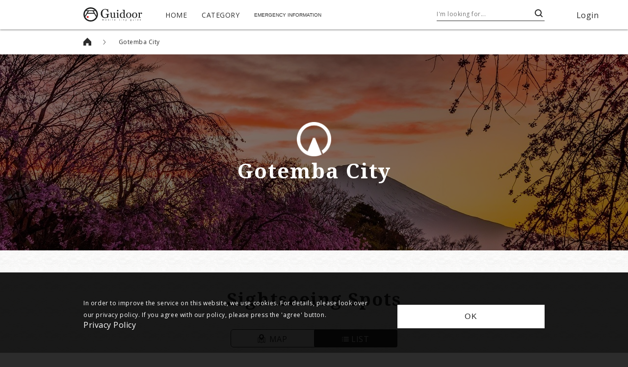

--- FILE ---
content_type: text/html; charset=utf-8
request_url: https://www.guidoor.jp/en/cities/3917
body_size: 41296
content:
<!doctype html>
<html data-n-head-ssr lang="en" data-n-head="%7B%22lang%22:%7B%22ssr%22:%22en%22%7D%7D">
  <head >
    <title>Gotemba City - Guidoor</title><meta data-n-head="ssr" charset="utf-8"><meta data-n-head="ssr" name="viewport" content="width=device-width, initial-scale=1"><meta data-n-head="ssr" name="format-detection" content="telephone=no"><meta data-n-head="ssr" property="og:site_name" content="Guidoor"><meta data-n-head="ssr" data-hid="og:type" property="og:type" content="website"><meta data-n-head="ssr" data-hid="og:image" property="og:image" content="https://www.guidoor.jp/ogp.png"><meta data-n-head="ssr" property="og:image:width" content="1200"><meta data-n-head="ssr" property="og:image:height" content="630"><meta data-n-head="ssr" data-hid="og:image:secure_url" property="og:image:secure_url" content="https://www.guidoor.jp/ogp.png"><meta data-n-head="ssr" property="twitter:card" content="summary_large_image"><meta data-n-head="ssr" data-hid="twitter:image" property="twitter:image" content="https://www.guidoor.jp/ogp.png"><meta data-n-head="ssr" data-hid="description" name="description" content="We post sightseeing information on Gotemba City"><meta data-n-head="ssr" data-hid="og:title" property="og:title" content="Gotemba City - Guidoor"><meta data-n-head="ssr" data-hid="og:description" property="og:description" content="We post sightseeing information on Gotemba City"><meta data-n-head="ssr" data-hid="og:url" property="og:url" content="https://www.guidoor.jp/en/cities/3917"><meta data-n-head="ssr" data-hid="twitter:description" property="twitter:description" content="We post sightseeing information on Gotemba City"><meta data-n-head="ssr" data-hid="twitter:title" property="twitter:title" content="Gotemba City - Guidoor"><meta data-n-head="ssr" data-hid="og:locale" property="og:locale" content="en"><meta data-n-head="ssr" data-hid="og:locale:alternate-es" property="og:locale:alternate" content="es"><meta data-n-head="ssr" data-hid="og:locale:alternate-fr" property="og:locale:alternate" content="fr"><meta data-n-head="ssr" data-hid="og:locale:alternate-id" property="og:locale:alternate" content="id"><meta data-n-head="ssr" data-hid="og:locale:alternate-ja" property="og:locale:alternate" content="ja"><meta data-n-head="ssr" data-hid="og:locale:alternate-ko" property="og:locale:alternate" content="ko"><meta data-n-head="ssr" data-hid="og:locale:alternate-th" property="og:locale:alternate" content="th"><meta data-n-head="ssr" data-hid="og:locale:alternate-zh-cn" property="og:locale:alternate" content="zh_cn"><meta data-n-head="ssr" data-hid="og:locale:alternate-zh-tw" property="og:locale:alternate" content="zh_tw"><meta data-n-head="ssr" data-hid="og:locale:alternate-de" property="og:locale:alternate" content="de"><meta data-n-head="ssr" data-hid="og:locale:alternate-it" property="og:locale:alternate" content="it"><meta data-n-head="ssr" data-hid="og:locale:alternate-ru" property="og:locale:alternate" content="ru"><link data-n-head="ssr" rel="icon" type="image/x-icon" href="https://www.guidoor.jp/favicon.ico"><link data-n-head="ssr" rel="apple-touch-icon-precomposed" href="https://www.guidoor.jp/apple-touch-icon-precomposed.png"><link data-n-head="ssr" rel="stylesheet" href="//fonts.googleapis.com/css?family=Noto+Serif:400,700%7COpen+Sans:400,700%7CNoto+Sans+JP:400,700%7CNoto+Serif+JP:400,700%7CNoto+Sans+KR:400,700%7CNoto+Serif+KR:400,700%7CNoto+Sans+SC:400,700%7CNoto+Serif+SC:400,700%7CNoto+Sans+TC:400,700%7CNoto+Serif+TC:400,700&amp;display=swap&amp;subset=japanese"><link data-n-head="ssr" rel="stylesheet" href="//cdn.jsdelivr.net/npm/yakuhanjp@3.0.0/dist/css/yakuhanjp.min.css"><link data-n-head="ssr" rel="stylesheet" href="//cdn.jsdelivr.net/npm/yakuhanjp@3.0.0/dist/css/yakuhanmp.min.css"><link data-n-head="ssr" rel="stylesheet" href="//s3-ap-northeast-1.amazonaws.com/dev-pseudo-google-fonts-guidoor.jp/pseudo-google-fonts/noto-sans-thai.css"><link data-n-head="ssr" rel="stylesheet" href="//s3-ap-northeast-1.amazonaws.com/dev-pseudo-google-fonts-guidoor.jp/pseudo-google-fonts/noto-serif-thai.css"><link data-n-head="ssr" data-hid="alternate-hreflang-en" rel="alternate" href="/en/cities/3917" hreflang="en"><link data-n-head="ssr" data-hid="alternate-hreflang-es" rel="alternate" href="/es/cities/3917" hreflang="es"><link data-n-head="ssr" data-hid="alternate-hreflang-fr" rel="alternate" href="/fr/cities/3917" hreflang="fr"><link data-n-head="ssr" data-hid="alternate-hreflang-id" rel="alternate" href="/id/cities/3917" hreflang="id"><link data-n-head="ssr" data-hid="alternate-hreflang-ja" rel="alternate" href="/cities/3917" hreflang="ja"><link data-n-head="ssr" data-hid="alternate-hreflang-ko" rel="alternate" href="/ko/cities/3917" hreflang="ko"><link data-n-head="ssr" data-hid="alternate-hreflang-th" rel="alternate" href="/th/cities/3917" hreflang="th"><link data-n-head="ssr" data-hid="alternate-hreflang-zh-cn" rel="alternate" href="/zh-cn/cities/3917" hreflang="zh-cn"><link data-n-head="ssr" data-hid="alternate-hreflang-zh-tw" rel="alternate" href="/zh-tw/cities/3917" hreflang="zh-tw"><link data-n-head="ssr" data-hid="alternate-hreflang-de" rel="alternate" href="/de/cities/3917" hreflang="de"><link data-n-head="ssr" data-hid="alternate-hreflang-it" rel="alternate" href="/it/cities/3917" hreflang="it"><link data-n-head="ssr" data-hid="alternate-hreflang-ru" rel="alternate" href="/ru/cities/3917" hreflang="ru"><script data-n-head="ssr" src="//maps.googleapis.com/maps/api/js?key=AIzaSyD4O-maEIgmWprIO4RFSMTlMajy7W7lbP8"></script><script data-n-head="ssr" src="//cdn.jsdelivr.net/npm/svgxuse@1.2.6/svgxuse.min.js"></script><link rel="preload" href="/_nuxt/1491ece6a0c8f924f40a.js" as="script"><link rel="preload" href="/_nuxt/70783337b414b38b3be0.js" as="script"><link rel="preload" href="/_nuxt/24aa906d55d712ebb1fe.js" as="script"><link rel="preload" href="/_nuxt/325a3a51567b086a25b5.js" as="script"><link rel="preload" href="/_nuxt/b4edb8111b141052a98a.js" as="script"><link rel="preload" href="/_nuxt/26e8abfd990c11f2891c.js" as="script"><style data-vue-ssr-id="4c25812d:0 cb46bfd2:0 f7eda870:0 bed71e30:0 e91d8990:0 119cdd9a:0 17054e50:0 2433754a:0 c36f7fe4:0 ef6529c8:0 6ade74f0:0 12964686:0 f36d5018:0 0d6ec633:0 4aecc063:0 f4942e14:0 8902865e:0 514ea1a5:0 e296e99e:0 1fa58ace:0 76a419c9:0 1a57082a:0 08641f7e:0 f17209d6:0 88294986:0 199cd89c:0 5863e7b8:0 c839f054:0 57cccfd7:0 529d886a:0 3d326c70:0 7eff809a:0 39f58c95:0 09113ffa:0 3006b80c:0 78cea8ff:0 0242fe6a:0 2cb1dfb5:0">.fade{-webkit-transition:opacity .15s linear;transition:opacity .15s linear}@media (prefers-reduced-motion:reduce){.fade{-webkit-transition:none;transition:none}}.fade:not(.show){opacity:0}.collapse:not(.show){display:none}.collapsing{position:relative;height:0;overflow:hidden;-webkit-transition:height .35s ease;transition:height .35s ease}@media (prefers-reduced-motion:reduce){.collapsing{-webkit-transition:none;transition:none}}.carousel{position:relative}.carousel.pointer-event{touch-action:pan-y}.carousel-inner{position:relative;width:100%;overflow:hidden}.carousel-inner:after{display:block;clear:both;content:""}.carousel-item{position:relative;display:none;float:left;width:100%;margin-right:-100%;-webkit-backface-visibility:hidden;backface-visibility:hidden;-webkit-transition:-webkit-transform .6s ease-in-out;transition:-webkit-transform .6s ease-in-out;transition:transform .6s ease-in-out;transition:transform .6s ease-in-out,-webkit-transform .6s ease-in-out}@media (prefers-reduced-motion:reduce){.carousel-item{-webkit-transition:none;transition:none}}.carousel-item-next,.carousel-item-prev,.carousel-item.active{display:block}.active.carousel-item-right,.carousel-item-next:not(.carousel-item-left){-webkit-transform:translateX(100%);transform:translateX(100%)}.active.carousel-item-left,.carousel-item-prev:not(.carousel-item-right){-webkit-transform:translateX(-100%);transform:translateX(-100%)}.carousel-fade .carousel-item{opacity:0;-webkit-transition-property:opacity;transition-property:opacity;-webkit-transform:none;transform:none}.carousel-fade .carousel-item-next.carousel-item-left,.carousel-fade .carousel-item-prev.carousel-item-right,.carousel-fade .carousel-item.active{z-index:1;opacity:1}.carousel-fade .active.carousel-item-left,.carousel-fade .active.carousel-item-right{z-index:0;opacity:0;-webkit-transition:opacity 0s .6s;transition:opacity 0s .6s}@media (prefers-reduced-motion:reduce){.carousel-fade .active.carousel-item-left,.carousel-fade .active.carousel-item-right{-webkit-transition:none;transition:none}}.carousel-control-next,.carousel-control-prev{position:absolute;top:0;bottom:0;z-index:1;display:-webkit-box;display:flex;-webkit-box-align:center;align-items:center;-webkit-box-pack:center;justify-content:center;width:15%;color:#fff;text-align:center;opacity:.5;-webkit-transition:opacity .15s ease;transition:opacity .15s ease}@media (prefers-reduced-motion:reduce){.carousel-control-next,.carousel-control-prev{-webkit-transition:none;transition:none}}.carousel-control-next:focus,.carousel-control-next:hover,.carousel-control-prev:focus,.carousel-control-prev:hover{color:#fff;text-decoration:none;outline:0;opacity:.9}.carousel-control-prev{left:0}.carousel-control-next{right:0}.carousel-control-next-icon,.carousel-control-prev-icon{display:inline-block;width:20px;height:20px;background:no-repeat 50%/100% 100%}.carousel-control-prev-icon{background-image:url("data:image/svg+xml;charset=utf-8,%3Csvg xmlns='http://www.w3.org/2000/svg' fill='%23fff' viewBox='0 0 8 8'%3E%3Cpath d='M5.25 0l-4 4 4 4 1.5-1.5L4.25 4l2.5-2.5L5.25 0z'/%3E%3C/svg%3E")}.carousel-control-next-icon{background-image:url("data:image/svg+xml;charset=utf-8,%3Csvg xmlns='http://www.w3.org/2000/svg' fill='%23fff' viewBox='0 0 8 8'%3E%3Cpath d='M2.75 0l-1.5 1.5L3.75 4l-2.5 2.5L2.75 8l4-4-4-4z'/%3E%3C/svg%3E")}.carousel-indicators{position:absolute;right:0;bottom:0;left:0;z-index:15;display:-webkit-box;display:flex;-webkit-box-pack:center;justify-content:center;padding-left:0;margin-right:15%;margin-left:15%;list-style:none}.carousel-indicators li{box-sizing:content-box;-webkit-box-flex:0;flex:0 1 auto;width:30px;height:3px;margin-right:3px;margin-left:3px;text-indent:-999px;cursor:pointer;background-color:#fff;background-clip:padding-box;border-top:10px solid transparent;border-bottom:10px solid transparent;opacity:.5;-webkit-transition:opacity .6s ease;transition:opacity .6s ease}@media (prefers-reduced-motion:reduce){.carousel-indicators li{-webkit-transition:none;transition:none}}.carousel-indicators .active{opacity:1}.carousel-caption{position:absolute;right:15%;bottom:20px;left:15%;z-index:10;padding-top:20px;padding-bottom:20px;color:#fff;text-align:center}a,abbr,acronym,address,applet,article,aside,audio,b,big,blockquote,body,canvas,caption,center,cite,code,dd,del,details,dfn,div,dl,dt,em,embed,fieldset,figcaption,figure,footer,form,h1,h2,h3,h4,h5,h6,header,hgroup,html,i,iframe,img,ins,kbd,label,legend,li,main,mark,menu,nav,object,ol,output,p,pre,q,ruby,s,samp,section,small,span,strike,strong,sub,summary,sup,table,tbody,td,tfoot,th,thead,time,tr,tt,u,ul,var,video{margin:0;padding:0;border:0;font-size:100%;font:inherit;vertical-align:baseline}article,aside,details,figcaption,figure,footer,header,hgroup,main,menu,nav,section{display:block}[hidden]{display:none}ol,ul{list-style:none}blockquote,q{quotes:none}blockquote:after,blockquote:before,q:after,q:before{content:"";content:none}table{border-collapse:collapse;border-spacing:0}*{box-sizing:border-box}html{background-color:#2c2c2c}body{color:#2c2c2c;line-height:1;letter-spacing:.5px;width:100%;word-wrap:break-word}a,a:hover{color:inherit;text-decoration:none}img{max-width:100%}button{outline:none;padding:0;border:0;background-color:transparent;cursor:pointer;color:inherit;font-size:inherit}input,select,textarea{outline:none;border:1px solid grey;color:#2c2c2c;letter-spacing:.5px;line-height:1.8}select{-webkit-appearance:none;-moz-appearance:none;appearance:none;border:none;outline:none;background:transparent}.page-enter-active,.page-leave-active{-webkit-transition:opacity .3s cubic-bezier(.39,.575,.565,1);transition:opacity .3s cubic-bezier(.39,.575,.565,1)}.page-enter,.page-leave-to{opacity:0}body{background:url(/_nuxt/img/72ede79.png);background-size:50px 50px}.gothic,body,input,select,textarea{font-family:YakuHanJP,Open Sans,Noto Sans JP,Noto Sans KR,Noto Sans TH,sans-serif}.mincho{font-family:YakuHanMP,"Noto Serif","Noto Serif JP","Noto Serif KR","Noto Serif TH",serif}html[lang=ko] .gothic,html[lang=ko] body,html[lang=ko] input,html[lang=ko] select,html[lang=ko] textarea{font-family:YakuHanJP,Open Sans,Noto Sans KR,Noto Sans JP,Noto Sans TH,sans-serif}html[lang=ko] .mincho{font-family:YakuHanMP,"Noto Serif","Noto Serif KR","Noto Serif JP","Noto Serif TH",serif}html[lang=th] .gothic,html[lang=th] body,html[lang=th] input,html[lang=th] select,html[lang=th] textarea{font-family:YakuHanJP,Open Sans,Noto Sans TH,Noto Sans JP,Noto Sans KR,sans-serif}html[lang=th] .mincho{font-family:YakuHanMP,"Noto Serif","Noto Serif TH","Noto Serif JP","Noto Serif KR",serif}html[lang=zh-cn] .gothic,html[lang=zh-cn] body,html[lang=zh-cn] input,html[lang=zh-cn] select,html[lang=zh-cn] textarea{font-family:YakuHanJP,Open Sans,Noto Sans SC,Noto Sans JP,Noto Sans KR,Noto Sans TH,sans-serif}html[lang=zh-cn] .mincho{font-family:YakuHanMP,"Noto Serif","Noto Serif SC","Noto Serif JP","Noto Serif KR","Noto Serif TH",serif}html[lang=zh-tw] .gothic,html[lang=zh-tw] body,html[lang=zh-tw] input,html[lang=zh-tw] select,html[lang=zh-tw] textarea{font-family:YakuHanJP,Open Sans,Noto Sans TC,Noto Sans JP,Noto Sans KR,Noto Sans TH,sans-serif}html[lang=zh-tw] .mincho{font-family:YakuHanMP,"Noto Serif","Noto Serif TC","Noto Serif JP","Noto Serif KR","Noto Serif TH",serif}html[lang*=""] .gothic-ja{font-family:YakuHanJP,Open Sans,Noto Sans JP,sans-serif}html[lang*=""] .mincho-ja{font-family:YakuHanMP,"Noto Serif","Noto Serif JP",serif}@media (max-width:1279px){.no-sp{display:none!important}}@media (min-width:1280px){.no-pc{display:none!important}}.button-base-layout,.button-circle-filled-beige,.button-circle-lined-white,.button-common-style,.button-icon-left,.button-icon-right,.button-rounded-filled-beige,.button-rounded-filled-dark,.button-square-filled-black,.button-square-filled-white,.button-square-lined-black{display:-webkit-box;display:flex;-webkit-box-align:center;align-items:center;-webkit-box-pack:center;justify-content:center;position:relative;width:100%;height:100%;border:none}.button-base-layout-square,.button-square-filled-black,.button-square-filled-white,.button-square-lined-black{padding:12px 50px}.button-base-style,.button-circle-filled-beige,.button-circle-lined-white,.button-common-style,.button-icon-left,.button-icon-right,.button-rounded-filled-beige,.button-rounded-filled-dark,.button-square-filled-black,.button-square-filled-white,.button-square-lined-black{letter-spacing:2px;line-height:1.5;cursor:pointer;word-break:break-all}.button-square-lined-black{border:1px solid #2c2c2c}.button-square-lined-black:after{content:"";position:absolute;top:0;left:0;width:100%;height:100%;background-color:#000;-webkit-transform:scaleX(0);transform:scaleX(0);-webkit-transform-origin:left center;transform-origin:left center}.button-square-lined-black span{position:relative;z-index:1}.button-square-lined-black .app-icon{z-index:1}.button-square-filled-black{color:#fff;background-color:#2c2c2c}.button-rounded-filled-dark{background-color:#333;border-radius:21px;-webkit-transition:background-color .4s cubic-bezier(.215,.61,.355,1);transition:background-color .4s cubic-bezier(.215,.61,.355,1)}.button-rounded-filled-dark:hover{background-color:#4d4d4d}.button-rounded-filled-beige{background-color:#f0efe7;border-radius:30px;-webkit-transition:background-color .4s cubic-bezier(.215,.61,.355,1);transition:background-color .4s cubic-bezier(.215,.61,.355,1)}.button-rounded-filled-beige:hover{background-color:#dcdac8}.button-square-filled-white{color:#2c2c2c;background-color:#fff}.button-circle-lined-white{border:1px solid #fff;border-radius:50%}.button-circle-lined-white .app-icon{width:50%;height:50%;fill:#fff}.button-circle-filled-beige{background-color:#f0efe7;border-radius:50%;-webkit-transition:background-color .4s cubic-bezier(.215,.61,.355,1);transition:background-color .4s cubic-bezier(.215,.61,.355,1)}.button-circle-filled-beige:hover{background-color:#dcdac8}.button-circle-filled-beige .app-icon{width:50%;height:50%;fill:#333}.button-icon-left,.button-icon-right{position:relative}.button-icon-left .app-icon,.button-icon-right .app-icon{position:absolute;top:50%;bottom:50%;-webkit-transform:translateY(-50%);transform:translateY(-50%)}.button-icon-right .app-icon{right:20px}.button-icon-left .app-icon{left:20px}.button-square-hover-fill-layer:after{-webkit-transition:-webkit-transform .7s cubic-bezier(.645,.045,.355,1);transition:-webkit-transform .7s cubic-bezier(.645,.045,.355,1);transition:transform .7s cubic-bezier(.645,.045,.355,1);transition:transform .7s cubic-bezier(.645,.045,.355,1),-webkit-transform .7s cubic-bezier(.645,.045,.355,1)}.button-square-hover-fill-layer span{-webkit-transition:color .5s cubic-bezier(.645,.045,.355,1);transition:color .5s cubic-bezier(.645,.045,.355,1)}.button-square-hover-fill-layer .app-icon{-webkit-transition:fill .5s cubic-bezier(.645,.045,.355,1);transition:fill .5s cubic-bezier(.645,.045,.355,1)}.button-square-hover-fill-layer:hover:after{-webkit-transform:scaleX(1);transform:scaleX(1)}.button-square-hover-fill-layer:hover span{color:#fff}.button-square-hover-fill-layer:hover .app-icon{fill:#fff}.button-square-hover-opacity{-webkit-transition:opacity .4s cubic-bezier(.215,.61,.355,1);transition:opacity .4s cubic-bezier(.215,.61,.355,1)}.button-square-hover-opacity:hover{opacity:.6}
.swiper-container{margin:0 auto;position:relative;overflow:hidden;list-style:none;padding:0;z-index:1}.swiper-container-no-flexbox .swiper-slide{float:left}.swiper-container-vertical>.swiper-wrapper{-webkit-box-orient:vertical;-webkit-box-direction:normal;-webkit-flex-direction:column;-ms-flex-direction:column;flex-direction:column}.swiper-wrapper{position:relative;width:100%;height:100%;z-index:1;display:-webkit-box;display:-webkit-flex;display:-ms-flexbox;display:flex;-webkit-transition-property:-webkit-transform;transition-property:-webkit-transform;-o-transition-property:transform;transition-property:transform;transition-property:transform,-webkit-transform;-webkit-box-sizing:content-box;box-sizing:content-box}.swiper-container-android .swiper-slide,.swiper-wrapper{-webkit-transform:translateZ(0);transform:translateZ(0)}.swiper-container-multirow>.swiper-wrapper{-webkit-flex-wrap:wrap;-ms-flex-wrap:wrap;flex-wrap:wrap}.swiper-container-free-mode>.swiper-wrapper{-webkit-transition-timing-function:ease-out;-o-transition-timing-function:ease-out;transition-timing-function:ease-out;margin:0 auto}.swiper-slide{-webkit-flex-shrink:0;-ms-flex-negative:0;flex-shrink:0;width:100%;height:100%;position:relative;-webkit-transition-property:-webkit-transform;transition-property:-webkit-transform;-o-transition-property:transform;transition-property:transform;transition-property:transform,-webkit-transform}.swiper-slide-invisible-blank{visibility:hidden}.swiper-container-autoheight,.swiper-container-autoheight .swiper-slide{height:auto}.swiper-container-autoheight .swiper-wrapper{-webkit-box-align:start;-webkit-align-items:flex-start;-ms-flex-align:start;align-items:flex-start;-webkit-transition-property:height,-webkit-transform;transition-property:height,-webkit-transform;-o-transition-property:transform,height;transition-property:transform,height;transition-property:transform,height,-webkit-transform}.swiper-container-3d{-webkit-perspective:1200px;perspective:1200px}.swiper-container-3d .swiper-cube-shadow,.swiper-container-3d .swiper-slide,.swiper-container-3d .swiper-slide-shadow-bottom,.swiper-container-3d .swiper-slide-shadow-left,.swiper-container-3d .swiper-slide-shadow-right,.swiper-container-3d .swiper-slide-shadow-top,.swiper-container-3d .swiper-wrapper{-webkit-transform-style:preserve-3d;transform-style:preserve-3d}.swiper-container-3d .swiper-slide-shadow-bottom,.swiper-container-3d .swiper-slide-shadow-left,.swiper-container-3d .swiper-slide-shadow-right,.swiper-container-3d .swiper-slide-shadow-top{position:absolute;left:0;top:0;width:100%;height:100%;pointer-events:none;z-index:10}.swiper-container-3d .swiper-slide-shadow-left{background-image:-webkit-gradient(linear,right top,left top,from(rgba(0,0,0,.5)),to(transparent));background-image:-webkit-linear-gradient(right,rgba(0,0,0,.5),transparent);background-image:-o-linear-gradient(right,rgba(0,0,0,.5),transparent);background-image:linear-gradient(270deg,rgba(0,0,0,.5),transparent)}.swiper-container-3d .swiper-slide-shadow-right{background-image:-webkit-gradient(linear,left top,right top,from(rgba(0,0,0,.5)),to(transparent));background-image:-webkit-linear-gradient(left,rgba(0,0,0,.5),transparent);background-image:-o-linear-gradient(left,rgba(0,0,0,.5),transparent);background-image:linear-gradient(90deg,rgba(0,0,0,.5),transparent)}.swiper-container-3d .swiper-slide-shadow-top{background-image:-webkit-gradient(linear,left bottom,left top,from(rgba(0,0,0,.5)),to(transparent));background-image:-webkit-linear-gradient(bottom,rgba(0,0,0,.5),transparent);background-image:-o-linear-gradient(bottom,rgba(0,0,0,.5),transparent);background-image:linear-gradient(0deg,rgba(0,0,0,.5),transparent)}.swiper-container-3d .swiper-slide-shadow-bottom{background-image:-webkit-gradient(linear,left top,left bottom,from(rgba(0,0,0,.5)),to(transparent));background-image:-webkit-linear-gradient(top,rgba(0,0,0,.5),transparent);background-image:-o-linear-gradient(top,rgba(0,0,0,.5),transparent);background-image:linear-gradient(180deg,rgba(0,0,0,.5),transparent)}.swiper-container-wp8-horizontal,.swiper-container-wp8-horizontal>.swiper-wrapper{-ms-touch-action:pan-y;touch-action:pan-y}.swiper-container-wp8-vertical,.swiper-container-wp8-vertical>.swiper-wrapper{-ms-touch-action:pan-x;touch-action:pan-x}.swiper-button-next,.swiper-button-prev{position:absolute;top:50%;width:27px;height:44px;margin-top:-22px;z-index:10;cursor:pointer;background-size:27px 44px;background-position:50%;background-repeat:no-repeat}.swiper-button-next.swiper-button-disabled,.swiper-button-prev.swiper-button-disabled{opacity:.35;cursor:auto;pointer-events:none}.swiper-button-prev,.swiper-container-rtl .swiper-button-next{background-image:url("data:image/svg+xml;charset=utf-8,%3Csvg xmlns='http://www.w3.org/2000/svg' viewBox='0 0 27 44'%3E%3Cpath d='M0 22L22 0l2.1 2.1L4.2 22l19.9 19.9L22 44 0 22z' fill='%23007aff'/%3E%3C/svg%3E");left:10px;right:auto}.swiper-button-next,.swiper-container-rtl .swiper-button-prev{background-image:url("data:image/svg+xml;charset=utf-8,%3Csvg xmlns='http://www.w3.org/2000/svg' viewBox='0 0 27 44'%3E%3Cpath d='M27 22L5 44l-2.1-2.1L22.8 22 2.9 2.1 5 0l22 22z' fill='%23007aff'/%3E%3C/svg%3E");right:10px;left:auto}.swiper-button-prev.swiper-button-white,.swiper-container-rtl .swiper-button-next.swiper-button-white{background-image:url("data:image/svg+xml;charset=utf-8,%3Csvg xmlns='http://www.w3.org/2000/svg' viewBox='0 0 27 44'%3E%3Cpath d='M0 22L22 0l2.1 2.1L4.2 22l19.9 19.9L22 44 0 22z' fill='%23fff'/%3E%3C/svg%3E")}.swiper-button-next.swiper-button-white,.swiper-container-rtl .swiper-button-prev.swiper-button-white{background-image:url("data:image/svg+xml;charset=utf-8,%3Csvg xmlns='http://www.w3.org/2000/svg' viewBox='0 0 27 44'%3E%3Cpath d='M27 22L5 44l-2.1-2.1L22.8 22 2.9 2.1 5 0l22 22z' fill='%23fff'/%3E%3C/svg%3E")}.swiper-button-prev.swiper-button-black,.swiper-container-rtl .swiper-button-next.swiper-button-black{background-image:url("data:image/svg+xml;charset=utf-8,%3Csvg xmlns='http://www.w3.org/2000/svg' viewBox='0 0 27 44'%3E%3Cpath d='M0 22L22 0l2.1 2.1L4.2 22l19.9 19.9L22 44 0 22z'/%3E%3C/svg%3E")}.swiper-button-next.swiper-button-black,.swiper-container-rtl .swiper-button-prev.swiper-button-black{background-image:url("data:image/svg+xml;charset=utf-8,%3Csvg xmlns='http://www.w3.org/2000/svg' viewBox='0 0 27 44'%3E%3Cpath d='M27 22L5 44l-2.1-2.1L22.8 22 2.9 2.1 5 0l22 22z'/%3E%3C/svg%3E")}.swiper-button-lock{display:none}.swiper-pagination{position:absolute;text-align:center;-webkit-transition:opacity .3s;-o-transition:.3s opacity;transition:opacity .3s;-webkit-transform:translateZ(0);transform:translateZ(0);z-index:10}.swiper-pagination.swiper-pagination-hidden{opacity:0}.swiper-container-horizontal>.swiper-pagination-bullets,.swiper-pagination-custom,.swiper-pagination-fraction{bottom:10px;left:0;width:100%}.swiper-pagination-bullets-dynamic{overflow:hidden;font-size:0}.swiper-pagination-bullets-dynamic .swiper-pagination-bullet{-webkit-transform:scale(.33);-ms-transform:scale(.33);transform:scale(.33);position:relative}.swiper-pagination-bullets-dynamic .swiper-pagination-bullet-active,.swiper-pagination-bullets-dynamic .swiper-pagination-bullet-active-main{-webkit-transform:scale(1);-ms-transform:scale(1);transform:scale(1)}.swiper-pagination-bullets-dynamic .swiper-pagination-bullet-active-prev{-webkit-transform:scale(.66);-ms-transform:scale(.66);transform:scale(.66)}.swiper-pagination-bullets-dynamic .swiper-pagination-bullet-active-prev-prev{-webkit-transform:scale(.33);-ms-transform:scale(.33);transform:scale(.33)}.swiper-pagination-bullets-dynamic .swiper-pagination-bullet-active-next{-webkit-transform:scale(.66);-ms-transform:scale(.66);transform:scale(.66)}.swiper-pagination-bullets-dynamic .swiper-pagination-bullet-active-next-next{-webkit-transform:scale(.33);-ms-transform:scale(.33);transform:scale(.33)}.swiper-pagination-bullet{width:8px;height:8px;display:inline-block;border-radius:100%;background:#000;opacity:.2}button.swiper-pagination-bullet{border:none;margin:0;padding:0;-webkit-box-shadow:none;box-shadow:none;-webkit-appearance:none;-moz-appearance:none;appearance:none}.swiper-pagination-clickable .swiper-pagination-bullet{cursor:pointer}.swiper-pagination-bullet-active{opacity:1;background:#007aff}.swiper-container-vertical>.swiper-pagination-bullets{right:10px;top:50%;-webkit-transform:translate3d(0,-50%,0);transform:translate3d(0,-50%,0)}.swiper-container-vertical>.swiper-pagination-bullets .swiper-pagination-bullet{margin:6px 0;display:block}.swiper-container-vertical>.swiper-pagination-bullets.swiper-pagination-bullets-dynamic{top:50%;-webkit-transform:translateY(-50%);-ms-transform:translateY(-50%);transform:translateY(-50%);width:8px}.swiper-container-vertical>.swiper-pagination-bullets.swiper-pagination-bullets-dynamic .swiper-pagination-bullet{display:inline-block;-webkit-transition:top .2s,-webkit-transform .2s;transition:top .2s,-webkit-transform .2s;-o-transition:.2s transform,.2s top;transition:transform .2s,top .2s;transition:transform .2s,top .2s,-webkit-transform .2s}.swiper-container-horizontal>.swiper-pagination-bullets .swiper-pagination-bullet{margin:0 4px}.swiper-container-horizontal>.swiper-pagination-bullets.swiper-pagination-bullets-dynamic{left:50%;-webkit-transform:translateX(-50%);-ms-transform:translateX(-50%);transform:translateX(-50%);white-space:nowrap}.swiper-container-horizontal>.swiper-pagination-bullets.swiper-pagination-bullets-dynamic .swiper-pagination-bullet{-webkit-transition:left .2s,-webkit-transform .2s;transition:left .2s,-webkit-transform .2s;-o-transition:.2s transform,.2s left;transition:transform .2s,left .2s;transition:transform .2s,left .2s,-webkit-transform .2s}.swiper-container-horizontal.swiper-container-rtl>.swiper-pagination-bullets-dynamic .swiper-pagination-bullet{-webkit-transition:right .2s,-webkit-transform .2s;transition:right .2s,-webkit-transform .2s;-o-transition:.2s transform,.2s right;transition:transform .2s,right .2s;transition:transform .2s,right .2s,-webkit-transform .2s}.swiper-pagination-progressbar{background:rgba(0,0,0,.25);position:absolute}.swiper-pagination-progressbar .swiper-pagination-progressbar-fill{background:#007aff;position:absolute;left:0;top:0;width:100%;height:100%;-webkit-transform:scale(0);-ms-transform:scale(0);transform:scale(0);-webkit-transform-origin:left top;-ms-transform-origin:left top;transform-origin:left top}.swiper-container-rtl .swiper-pagination-progressbar .swiper-pagination-progressbar-fill{-webkit-transform-origin:right top;-ms-transform-origin:right top;transform-origin:right top}.swiper-container-horizontal>.swiper-pagination-progressbar,.swiper-container-vertical>.swiper-pagination-progressbar.swiper-pagination-progressbar-opposite{width:100%;height:4px;left:0;top:0}.swiper-container-horizontal>.swiper-pagination-progressbar.swiper-pagination-progressbar-opposite,.swiper-container-vertical>.swiper-pagination-progressbar{width:4px;height:100%;left:0;top:0}.swiper-pagination-white .swiper-pagination-bullet-active{background:#fff}.swiper-pagination-progressbar.swiper-pagination-white{background:hsla(0,0%,100%,.25)}.swiper-pagination-progressbar.swiper-pagination-white .swiper-pagination-progressbar-fill{background:#fff}.swiper-pagination-black .swiper-pagination-bullet-active{background:#000}.swiper-pagination-progressbar.swiper-pagination-black{background:rgba(0,0,0,.25)}.swiper-pagination-progressbar.swiper-pagination-black .swiper-pagination-progressbar-fill{background:#000}.swiper-pagination-lock{display:none}.swiper-scrollbar{border-radius:10px;position:relative;-ms-touch-action:none;background:rgba(0,0,0,.1)}.swiper-container-horizontal>.swiper-scrollbar{position:absolute;left:1%;bottom:3px;z-index:50;height:5px;width:98%}.swiper-container-vertical>.swiper-scrollbar{position:absolute;right:3px;top:1%;z-index:50;width:5px;height:98%}.swiper-scrollbar-drag{height:100%;width:100%;position:relative;background:rgba(0,0,0,.5);border-radius:10px;left:0;top:0}.swiper-scrollbar-cursor-drag{cursor:move}.swiper-scrollbar-lock{display:none}.swiper-zoom-container{width:100%;height:100%;display:-webkit-box;display:-webkit-flex;display:-ms-flexbox;display:flex;-webkit-box-pack:center;-webkit-justify-content:center;-ms-flex-pack:center;justify-content:center;-webkit-box-align:center;-webkit-align-items:center;-ms-flex-align:center;align-items:center;text-align:center}.swiper-zoom-container>canvas,.swiper-zoom-container>img,.swiper-zoom-container>svg{max-width:100%;max-height:100%;-o-object-fit:contain;object-fit:contain}.swiper-slide-zoomed{cursor:move}.swiper-lazy-preloader{width:42px;height:42px;position:absolute;left:50%;top:50%;margin-left:-21px;margin-top:-21px;z-index:10;-webkit-transform-origin:50%;-ms-transform-origin:50%;transform-origin:50%;-webkit-animation:swiper-preloader-spin 1s steps(12) infinite;animation:swiper-preloader-spin 1s steps(12) infinite}.swiper-lazy-preloader:after{display:block;content:"";width:100%;height:100%;background-image:url("data:image/svg+xml;charset=utf-8,%3Csvg viewBox='0 0 120 120' xmlns='http://www.w3.org/2000/svg' xmlns:xlink='http://www.w3.org/1999/xlink'%3E%3Cdefs%3E%3Cpath id='world-a' stroke='%236c6c6c' stroke-width='11' stroke-linecap='round' d='M60 7v20'/%3E%3C/defs%3E%3Cuse xlink:href='%23world-a' opacity='.27'/%3E%3Cuse xlink:href='%23world-a' opacity='.27' transform='rotate(30 60 60)'/%3E%3Cuse xlink:href='%23world-a' opacity='.27' transform='rotate(60 60 60)'/%3E%3Cuse xlink:href='%23world-a' opacity='.27' transform='rotate(90 60 60)'/%3E%3Cuse xlink:href='%23world-a' opacity='.27' transform='rotate(120 60 60)'/%3E%3Cuse xlink:href='%23world-a' opacity='.27' transform='rotate(150 60 60)'/%3E%3Cuse xlink:href='%23world-a' opacity='.37' transform='rotate(180 60 60)'/%3E%3Cuse xlink:href='%23world-a' opacity='.46' transform='rotate(210 60 60)'/%3E%3Cuse xlink:href='%23world-a' opacity='.56' transform='rotate(240 60 60)'/%3E%3Cuse xlink:href='%23world-a' opacity='.66' transform='rotate(270 60 60)'/%3E%3Cuse xlink:href='%23world-a' opacity='.75' transform='rotate(300 60 60)'/%3E%3Cuse xlink:href='%23world-a' opacity='.85' transform='rotate(330 60 60)'/%3E%3C/svg%3E");background-position:50%;background-size:100%;background-repeat:no-repeat}.swiper-lazy-preloader-white:after{background-image:url("data:image/svg+xml;charset=utf-8,%3Csvg viewBox='0 0 120 120' xmlns='http://www.w3.org/2000/svg' xmlns:xlink='http://www.w3.org/1999/xlink'%3E%3Cdefs%3E%3Cpath id='world-a' stroke='%23fff' stroke-width='11' stroke-linecap='round' d='M60 7v20'/%3E%3C/defs%3E%3Cuse xlink:href='%23world-a' opacity='.27'/%3E%3Cuse xlink:href='%23world-a' opacity='.27' transform='rotate(30 60 60)'/%3E%3Cuse xlink:href='%23world-a' opacity='.27' transform='rotate(60 60 60)'/%3E%3Cuse xlink:href='%23world-a' opacity='.27' transform='rotate(90 60 60)'/%3E%3Cuse xlink:href='%23world-a' opacity='.27' transform='rotate(120 60 60)'/%3E%3Cuse xlink:href='%23world-a' opacity='.27' transform='rotate(150 60 60)'/%3E%3Cuse xlink:href='%23world-a' opacity='.37' transform='rotate(180 60 60)'/%3E%3Cuse xlink:href='%23world-a' opacity='.46' transform='rotate(210 60 60)'/%3E%3Cuse xlink:href='%23world-a' opacity='.56' transform='rotate(240 60 60)'/%3E%3Cuse xlink:href='%23world-a' opacity='.66' transform='rotate(270 60 60)'/%3E%3Cuse xlink:href='%23world-a' opacity='.75' transform='rotate(300 60 60)'/%3E%3Cuse xlink:href='%23world-a' opacity='.85' transform='rotate(330 60 60)'/%3E%3C/svg%3E")}@-webkit-keyframes swiper-preloader-spin{to{-webkit-transform:rotate(1turn);transform:rotate(1turn)}}@keyframes swiper-preloader-spin{to{-webkit-transform:rotate(1turn);transform:rotate(1turn)}}.swiper-container .swiper-notification{position:absolute;left:0;top:0;pointer-events:none;opacity:0;z-index:-1000}.swiper-container-fade.swiper-container-free-mode .swiper-slide{-webkit-transition-timing-function:ease-out;-o-transition-timing-function:ease-out;transition-timing-function:ease-out}.swiper-container-fade .swiper-slide{pointer-events:none;-webkit-transition-property:opacity;-o-transition-property:opacity;transition-property:opacity}.swiper-container-fade .swiper-slide .swiper-slide{pointer-events:none}.swiper-container-fade .swiper-slide-active,.swiper-container-fade .swiper-slide-active .swiper-slide-active{pointer-events:auto}.swiper-container-cube{overflow:visible}.swiper-container-cube .swiper-slide{pointer-events:none;-webkit-backface-visibility:hidden;backface-visibility:hidden;z-index:1;visibility:hidden;-webkit-transform-origin:0 0;-ms-transform-origin:0 0;transform-origin:0 0;width:100%;height:100%}.swiper-container-cube .swiper-slide .swiper-slide{pointer-events:none}.swiper-container-cube.swiper-container-rtl .swiper-slide{-webkit-transform-origin:100% 0;-ms-transform-origin:100% 0;transform-origin:100% 0}.swiper-container-cube .swiper-slide-active,.swiper-container-cube .swiper-slide-active .swiper-slide-active{pointer-events:auto}.swiper-container-cube .swiper-slide-active,.swiper-container-cube .swiper-slide-next,.swiper-container-cube .swiper-slide-next+.swiper-slide,.swiper-container-cube .swiper-slide-prev{pointer-events:auto;visibility:visible}.swiper-container-cube .swiper-slide-shadow-bottom,.swiper-container-cube .swiper-slide-shadow-left,.swiper-container-cube .swiper-slide-shadow-right,.swiper-container-cube .swiper-slide-shadow-top{z-index:0;-webkit-backface-visibility:hidden;backface-visibility:hidden}.swiper-container-cube .swiper-cube-shadow{position:absolute;left:0;bottom:0;width:100%;height:100%;background:#000;opacity:.6;-webkit-filter:blur(50px);filter:blur(50px);z-index:0}.swiper-container-flip{overflow:visible}.swiper-container-flip .swiper-slide{pointer-events:none;-webkit-backface-visibility:hidden;backface-visibility:hidden;z-index:1}.swiper-container-flip .swiper-slide .swiper-slide{pointer-events:none}.swiper-container-flip .swiper-slide-active,.swiper-container-flip .swiper-slide-active .swiper-slide-active{pointer-events:auto}.swiper-container-flip .swiper-slide-shadow-bottom,.swiper-container-flip .swiper-slide-shadow-left,.swiper-container-flip .swiper-slide-shadow-right,.swiper-container-flip .swiper-slide-shadow-top{z-index:0;-webkit-backface-visibility:hidden;backface-visibility:hidden}.swiper-container-coverflow .swiper-wrapper{-ms-perspective:1200px}
.gothic[data-v-085c03d6]{font-family:YakuHanJP,Open Sans,Noto Sans JP,Noto Sans KR,Noto Sans TH,sans-serif}.mincho[data-v-085c03d6]{font-family:YakuHanMP,"Noto Serif","Noto Serif JP","Noto Serif KR","Noto Serif TH",serif}html[lang=ko] .gothic[data-v-085c03d6]{font-family:YakuHanJP,Open Sans,Noto Sans KR,Noto Sans JP,Noto Sans TH,sans-serif}html[lang=ko] .mincho[data-v-085c03d6]{font-family:YakuHanMP,"Noto Serif","Noto Serif KR","Noto Serif JP","Noto Serif TH",serif}html[lang=th] .gothic[data-v-085c03d6]{font-family:YakuHanJP,Open Sans,Noto Sans TH,Noto Sans JP,Noto Sans KR,sans-serif}html[lang=th] .mincho[data-v-085c03d6]{font-family:YakuHanMP,"Noto Serif","Noto Serif TH","Noto Serif JP","Noto Serif KR",serif}html[lang=zh-cn] .gothic[data-v-085c03d6]{font-family:YakuHanJP,Open Sans,Noto Sans SC,Noto Sans JP,Noto Sans KR,Noto Sans TH,sans-serif}html[lang=zh-cn] .mincho[data-v-085c03d6]{font-family:YakuHanMP,"Noto Serif","Noto Serif SC","Noto Serif JP","Noto Serif KR","Noto Serif TH",serif}html[lang=zh-tw] .gothic[data-v-085c03d6]{font-family:YakuHanJP,Open Sans,Noto Sans TC,Noto Sans JP,Noto Sans KR,Noto Sans TH,sans-serif}html[lang=zh-tw] .mincho[data-v-085c03d6]{font-family:YakuHanMP,"Noto Serif","Noto Serif TC","Noto Serif JP","Noto Serif KR","Noto Serif TH",serif}html[lang] .gothic-ja[data-v-085c03d6]{font-family:YakuHanJP,Open Sans,Noto Sans JP,sans-serif}html[lang] .mincho-ja[data-v-085c03d6]{font-family:YakuHanMP,"Noto Serif","Noto Serif JP",serif}.layout-default[data-v-085c03d6]{position:relative}.sticky-bottom[data-v-085c03d6]{position:absolute;position:-webkit-sticky;position:sticky;bottom:0;left:0;z-index:2000;width:100%}
.gothic[data-v-948ac568]{font-family:YakuHanJP,Open Sans,Noto Sans JP,Noto Sans KR,Noto Sans TH,sans-serif}.mincho[data-v-948ac568]{font-family:YakuHanMP,"Noto Serif","Noto Serif JP","Noto Serif KR","Noto Serif TH",serif}html[lang=ko] .gothic[data-v-948ac568]{font-family:YakuHanJP,Open Sans,Noto Sans KR,Noto Sans JP,Noto Sans TH,sans-serif}html[lang=ko] .mincho[data-v-948ac568]{font-family:YakuHanMP,"Noto Serif","Noto Serif KR","Noto Serif JP","Noto Serif TH",serif}html[lang=th] .gothic[data-v-948ac568]{font-family:YakuHanJP,Open Sans,Noto Sans TH,Noto Sans JP,Noto Sans KR,sans-serif}html[lang=th] .mincho[data-v-948ac568]{font-family:YakuHanMP,"Noto Serif","Noto Serif TH","Noto Serif JP","Noto Serif KR",serif}html[lang=zh-cn] .gothic[data-v-948ac568]{font-family:YakuHanJP,Open Sans,Noto Sans SC,Noto Sans JP,Noto Sans KR,Noto Sans TH,sans-serif}html[lang=zh-cn] .mincho[data-v-948ac568]{font-family:YakuHanMP,"Noto Serif","Noto Serif SC","Noto Serif JP","Noto Serif KR","Noto Serif TH",serif}html[lang=zh-tw] .gothic[data-v-948ac568]{font-family:YakuHanJP,Open Sans,Noto Sans TC,Noto Sans JP,Noto Sans KR,Noto Sans TH,sans-serif}html[lang=zh-tw] .mincho[data-v-948ac568]{font-family:YakuHanMP,"Noto Serif","Noto Serif TC","Noto Serif JP","Noto Serif KR","Noto Serif TH",serif}html[lang] .gothic-ja[data-v-948ac568]{font-family:YakuHanJP,Open Sans,Noto Sans JP,sans-serif}html[lang] .mincho-ja[data-v-948ac568]{font-family:YakuHanMP,"Noto Serif","Noto Serif JP",serif}.loader[data-v-948ac568]{position:fixed;top:0;left:0;z-index:9999;opacity:0;width:100%;height:100%;pointer-events:none;-webkit-transition:opacity .5s cubic-bezier(.215,.61,.355,1);transition:opacity .5s cubic-bezier(.215,.61,.355,1)}.loader.is-loading[data-v-948ac568]{opacity:1}.wall[data-v-948ac568]{position:absolute;top:0;left:0;z-index:0;width:100%;height:100%;background-color:#2c2c2c;-webkit-transition:-webkit-transform .5s cubic-bezier(.215,.61,.355,1);transition:-webkit-transform .5s cubic-bezier(.215,.61,.355,1);transition:transform .5s cubic-bezier(.215,.61,.355,1);transition:transform .5s cubic-bezier(.215,.61,.355,1),-webkit-transform .5s cubic-bezier(.215,.61,.355,1);-webkit-transform-origin:right top;transform-origin:right top;-webkit-transform:scaleX(0);transform:scaleX(0)}.loader.is-loading .wall[data-v-948ac568]{-webkit-transform-origin:left top;transform-origin:left top;-webkit-transform:scaleX(1);transform:scaleX(1)}.logo[data-v-948ac568]{display:block;position:absolute;top:50%;left:50%;z-index:1;-webkit-transform:translate(-50%,-50%);transform:translate(-50%,-50%)}.logo-item[data-v-948ac568]{display:block;width:60px;height:60px;-webkit-animation:rotate-logo-data-v-948ac568 2s infinite alternate forwards paused;animation:rotate-logo-data-v-948ac568 2s infinite alternate forwards paused}.loader.is-loading .logo-item[data-v-948ac568]{-webkit-animation-play-state:running;animation-play-state:running}@-webkit-keyframes rotate-logo-data-v-948ac568{0%{-webkit-transform:rotateY(0deg);transform:rotateY(0deg)}to{-webkit-transform:rotateY(1turn);transform:rotateY(1turn)}}@keyframes rotate-logo-data-v-948ac568{0%{-webkit-transform:rotateY(0deg);transform:rotateY(0deg)}to{-webkit-transform:rotateY(1turn);transform:rotateY(1turn)}}
.gothic[data-v-da7fd01a]{font-family:YakuHanJP,Open Sans,Noto Sans JP,Noto Sans KR,Noto Sans TH,sans-serif}.mincho[data-v-da7fd01a]{font-family:YakuHanMP,"Noto Serif","Noto Serif JP","Noto Serif KR","Noto Serif TH",serif}html[lang=ko] .gothic[data-v-da7fd01a]{font-family:YakuHanJP,Open Sans,Noto Sans KR,Noto Sans JP,Noto Sans TH,sans-serif}html[lang=ko] .mincho[data-v-da7fd01a]{font-family:YakuHanMP,"Noto Serif","Noto Serif KR","Noto Serif JP","Noto Serif TH",serif}html[lang=th] .gothic[data-v-da7fd01a]{font-family:YakuHanJP,Open Sans,Noto Sans TH,Noto Sans JP,Noto Sans KR,sans-serif}html[lang=th] .mincho[data-v-da7fd01a]{font-family:YakuHanMP,"Noto Serif","Noto Serif TH","Noto Serif JP","Noto Serif KR",serif}html[lang=zh-cn] .gothic[data-v-da7fd01a]{font-family:YakuHanJP,Open Sans,Noto Sans SC,Noto Sans JP,Noto Sans KR,Noto Sans TH,sans-serif}html[lang=zh-cn] .mincho[data-v-da7fd01a]{font-family:YakuHanMP,"Noto Serif","Noto Serif SC","Noto Serif JP","Noto Serif KR","Noto Serif TH",serif}html[lang=zh-tw] .gothic[data-v-da7fd01a]{font-family:YakuHanJP,Open Sans,Noto Sans TC,Noto Sans JP,Noto Sans KR,Noto Sans TH,sans-serif}html[lang=zh-tw] .mincho[data-v-da7fd01a]{font-family:YakuHanMP,"Noto Serif","Noto Serif TC","Noto Serif JP","Noto Serif KR","Noto Serif TH",serif}html[lang] .gothic-ja[data-v-da7fd01a]{font-family:YakuHanJP,Open Sans,Noto Sans JP,sans-serif}html[lang] .mincho-ja[data-v-da7fd01a]{font-family:YakuHanMP,"Noto Serif","Noto Serif JP",serif}.login-default[data-v-da7fd01a]{display:-webkit-box;display:flex;-webkit-box-pack:center;justify-content:center;-webkit-box-align:center;align-items:center;position:absolute;top:0;right:10px;z-index:101;height:55px;color:#2c2c2c}@media (min-width:1280px){.login-default[data-v-da7fd01a]{right:60px;height:60px}}.icon[data-v-da7fd01a]{display:-webkit-box;display:flex;-webkit-box-pack:center;justify-content:center;-webkit-box-align:start;align-items:flex-start;width:40px;height:40px}.icon-item[data-v-da7fd01a]{width:30px;height:30px}
.gothic[data-v-e902cef8]{font-family:YakuHanJP,Open Sans,Noto Sans JP,Noto Sans KR,Noto Sans TH,sans-serif}.mincho[data-v-e902cef8]{font-family:YakuHanMP,"Noto Serif","Noto Serif JP","Noto Serif KR","Noto Serif TH",serif}html[lang=ko] .gothic[data-v-e902cef8]{font-family:YakuHanJP,Open Sans,Noto Sans KR,Noto Sans JP,Noto Sans TH,sans-serif}html[lang=ko] .mincho[data-v-e902cef8]{font-family:YakuHanMP,"Noto Serif","Noto Serif KR","Noto Serif JP","Noto Serif TH",serif}html[lang=th] .gothic[data-v-e902cef8]{font-family:YakuHanJP,Open Sans,Noto Sans TH,Noto Sans JP,Noto Sans KR,sans-serif}html[lang=th] .mincho[data-v-e902cef8]{font-family:YakuHanMP,"Noto Serif","Noto Serif TH","Noto Serif JP","Noto Serif KR",serif}html[lang=zh-cn] .gothic[data-v-e902cef8]{font-family:YakuHanJP,Open Sans,Noto Sans SC,Noto Sans JP,Noto Sans KR,Noto Sans TH,sans-serif}html[lang=zh-cn] .mincho[data-v-e902cef8]{font-family:YakuHanMP,"Noto Serif","Noto Serif SC","Noto Serif JP","Noto Serif KR","Noto Serif TH",serif}html[lang=zh-tw] .gothic[data-v-e902cef8]{font-family:YakuHanJP,Open Sans,Noto Sans TC,Noto Sans JP,Noto Sans KR,Noto Sans TH,sans-serif}html[lang=zh-tw] .mincho[data-v-e902cef8]{font-family:YakuHanMP,"Noto Serif","Noto Serif TC","Noto Serif JP","Noto Serif KR","Noto Serif TH",serif}html[lang] .gothic-ja[data-v-e902cef8]{font-family:YakuHanJP,Open Sans,Noto Sans JP,sans-serif}html[lang] .mincho-ja[data-v-e902cef8]{font-family:YakuHanMP,"Noto Serif","Noto Serif JP",serif}.header[data-v-e902cef8]{position:relative;z-index:100;background-color:#fff;box-shadow:0 1px 3px 0 rgba(0,0,0,.5)}@media (min-width:1280px){.inner[data-v-e902cef8]{width:940px;margin:auto}}
.gothic[data-v-5e94fd76]{font-family:YakuHanJP,Open Sans,Noto Sans JP,Noto Sans KR,Noto Sans TH,sans-serif}.mincho[data-v-5e94fd76]{font-family:YakuHanMP,"Noto Serif","Noto Serif JP","Noto Serif KR","Noto Serif TH",serif}html[lang=ko] .gothic[data-v-5e94fd76]{font-family:YakuHanJP,Open Sans,Noto Sans KR,Noto Sans JP,Noto Sans TH,sans-serif}html[lang=ko] .mincho[data-v-5e94fd76]{font-family:YakuHanMP,"Noto Serif","Noto Serif KR","Noto Serif JP","Noto Serif TH",serif}html[lang=th] .gothic[data-v-5e94fd76]{font-family:YakuHanJP,Open Sans,Noto Sans TH,Noto Sans JP,Noto Sans KR,sans-serif}html[lang=th] .mincho[data-v-5e94fd76]{font-family:YakuHanMP,"Noto Serif","Noto Serif TH","Noto Serif JP","Noto Serif KR",serif}html[lang=zh-cn] .gothic[data-v-5e94fd76]{font-family:YakuHanJP,Open Sans,Noto Sans SC,Noto Sans JP,Noto Sans KR,Noto Sans TH,sans-serif}html[lang=zh-cn] .mincho[data-v-5e94fd76]{font-family:YakuHanMP,"Noto Serif","Noto Serif SC","Noto Serif JP","Noto Serif KR","Noto Serif TH",serif}html[lang=zh-tw] .gothic[data-v-5e94fd76]{font-family:YakuHanJP,Open Sans,Noto Sans TC,Noto Sans JP,Noto Sans KR,Noto Sans TH,sans-serif}html[lang=zh-tw] .mincho[data-v-5e94fd76]{font-family:YakuHanMP,"Noto Serif","Noto Serif TC","Noto Serif JP","Noto Serif KR","Noto Serif TH",serif}html[lang] .gothic-ja[data-v-5e94fd76]{font-family:YakuHanJP,Open Sans,Noto Sans JP,sans-serif}html[lang] .mincho-ja[data-v-5e94fd76]{font-family:YakuHanMP,"Noto Serif","Noto Serif JP",serif}.header-pc[data-v-5e94fd76]{height:60px;-webkit-box-pack:justify;justify-content:space-between}.header-pc[data-v-5e94fd76],.left[data-v-5e94fd76],.right[data-v-5e94fd76]{display:-webkit-box;display:flex;-webkit-box-align:center;align-items:center}.left[data-v-5e94fd76],.right[data-v-5e94fd76]{height:100%}.logo[data-v-5e94fd76]{width:120px}.search[data-v-5e94fd76]{width:220px;margin-left:20px}
.gothic[data-v-fe97bf56]{font-family:YakuHanJP,Open Sans,Noto Sans JP,Noto Sans KR,Noto Sans TH,sans-serif}.mincho[data-v-fe97bf56]{font-family:YakuHanMP,"Noto Serif","Noto Serif JP","Noto Serif KR","Noto Serif TH",serif}html[lang=ko] .gothic[data-v-fe97bf56]{font-family:YakuHanJP,Open Sans,Noto Sans KR,Noto Sans JP,Noto Sans TH,sans-serif}html[lang=ko] .mincho[data-v-fe97bf56]{font-family:YakuHanMP,"Noto Serif","Noto Serif KR","Noto Serif JP","Noto Serif TH",serif}html[lang=th] .gothic[data-v-fe97bf56]{font-family:YakuHanJP,Open Sans,Noto Sans TH,Noto Sans JP,Noto Sans KR,sans-serif}html[lang=th] .mincho[data-v-fe97bf56]{font-family:YakuHanMP,"Noto Serif","Noto Serif TH","Noto Serif JP","Noto Serif KR",serif}html[lang=zh-cn] .gothic[data-v-fe97bf56]{font-family:YakuHanJP,Open Sans,Noto Sans SC,Noto Sans JP,Noto Sans KR,Noto Sans TH,sans-serif}html[lang=zh-cn] .mincho[data-v-fe97bf56]{font-family:YakuHanMP,"Noto Serif","Noto Serif SC","Noto Serif JP","Noto Serif KR","Noto Serif TH",serif}html[lang=zh-tw] .gothic[data-v-fe97bf56]{font-family:YakuHanJP,Open Sans,Noto Sans TC,Noto Sans JP,Noto Sans KR,Noto Sans TH,sans-serif}html[lang=zh-tw] .mincho[data-v-fe97bf56]{font-family:YakuHanMP,"Noto Serif","Noto Serif TC","Noto Serif JP","Noto Serif KR","Noto Serif TH",serif}html[lang] .gothic-ja[data-v-fe97bf56]{font-family:YakuHanJP,Open Sans,Noto Sans JP,sans-serif}html[lang] .mincho-ja[data-v-fe97bf56]{font-family:YakuHanMP,"Noto Serif","Noto Serif JP",serif}.app-logo[data-v-fe97bf56],.app-logo img[data-v-fe97bf56]{width:100%}.app-logo .app-link[data-v-fe97bf56]{-webkit-transition:opacity .4s cubic-bezier(.39,.575,.565,1);transition:opacity .4s cubic-bezier(.39,.575,.565,1)}.app-logo .app-link[data-v-fe97bf56]:hover{opacity:.7}
.gothic[data-v-b6415cfe]{font-family:YakuHanJP,Open Sans,Noto Sans JP,Noto Sans KR,Noto Sans TH,sans-serif}.mincho[data-v-b6415cfe]{font-family:YakuHanMP,"Noto Serif","Noto Serif JP","Noto Serif KR","Noto Serif TH",serif}html[lang=ko] .gothic[data-v-b6415cfe]{font-family:YakuHanJP,Open Sans,Noto Sans KR,Noto Sans JP,Noto Sans TH,sans-serif}html[lang=ko] .mincho[data-v-b6415cfe]{font-family:YakuHanMP,"Noto Serif","Noto Serif KR","Noto Serif JP","Noto Serif TH",serif}html[lang=th] .gothic[data-v-b6415cfe]{font-family:YakuHanJP,Open Sans,Noto Sans TH,Noto Sans JP,Noto Sans KR,sans-serif}html[lang=th] .mincho[data-v-b6415cfe]{font-family:YakuHanMP,"Noto Serif","Noto Serif TH","Noto Serif JP","Noto Serif KR",serif}html[lang=zh-cn] .gothic[data-v-b6415cfe]{font-family:YakuHanJP,Open Sans,Noto Sans SC,Noto Sans JP,Noto Sans KR,Noto Sans TH,sans-serif}html[lang=zh-cn] .mincho[data-v-b6415cfe]{font-family:YakuHanMP,"Noto Serif","Noto Serif SC","Noto Serif JP","Noto Serif KR","Noto Serif TH",serif}html[lang=zh-tw] .gothic[data-v-b6415cfe]{font-family:YakuHanJP,Open Sans,Noto Sans TC,Noto Sans JP,Noto Sans KR,Noto Sans TH,sans-serif}html[lang=zh-tw] .mincho[data-v-b6415cfe]{font-family:YakuHanMP,"Noto Serif","Noto Serif TC","Noto Serif JP","Noto Serif KR","Noto Serif TH",serif}html[lang] .gothic-ja[data-v-b6415cfe]{font-family:YakuHanJP,Open Sans,Noto Sans JP,sans-serif}html[lang] .mincho-ja[data-v-b6415cfe]{font-family:YakuHanMP,"Noto Serif","Noto Serif JP",serif}.header-navigation[data-v-b6415cfe]{display:-webkit-box;display:flex;-webkit-box-align:center;align-items:center;height:100%;padding-left:32px}.header-navigation>li[data-v-b6415cfe]{position:relative;height:100%;padding:0 15px}.header-navigation>li[data-v-b6415cfe]>:first-child{display:-webkit-box;display:flex;-webkit-box-align:center;align-items:center;-webkit-box-pack:center;justify-content:center;height:100%;cursor:pointer}.header-navigation>li.is-small[data-v-b6415cfe]{font-size:10px}.header-navigation>li.has-secondary[data-v-b6415cfe]{position:relative}.header-navigation>li .has-secondary-text[data-v-b6415cfe],.header-navigation>li a[data-v-b6415cfe]{font-size:14px}.header-navigation-item[data-v-b6415cfe]{position:relative}.header-navigation-item[data-v-b6415cfe]:after{content:"";position:absolute;bottom:0;left:0;width:100%;height:2px;background-color:#2c2c2c;-webkit-transition:all .5s cubic-bezier(.645,.045,.355,1);transition:all .5s cubic-bezier(.645,.045,.355,1);-webkit-transform:scaleX(0);transform:scaleX(0);-webkit-transform-origin:center center;transform-origin:center center}.header-navigation-item.is-current[data-v-b6415cfe]:after,.header-navigation-item[data-v-b6415cfe]:hover:after{-webkit-transform:scaleX(1);transform:scaleX(1)}.emergency-trigger[data-v-b6415cfe]{height:100%}.navigation-secondary[data-v-b6415cfe]{opacity:0;position:absolute;top:60px;left:50%;-webkit-transform:translateX(-50%);transform:translateX(-50%);z-index:3;background-color:#333;pointer-events:none;-webkit-transition:opacity .3s;transition:opacity .3s}.navigation-secondary .app-link[data-v-b6415cfe]{display:block;position:relative;padding:20px 40px;color:#fff;cursor:pointer;text-align:center}.navigation-secondary .app-link[data-v-b6415cfe]:after{content:"";position:absolute;bottom:0;left:50%;width:30px;height:2px;background-color:#fff;-webkit-transition:all .5s cubic-bezier(.645,.045,.355,1);transition:all .5s cubic-bezier(.645,.045,.355,1);-webkit-transform:translateX(-50%) scaleX(0);transform:translateX(-50%) scaleX(0);-webkit-transform-origin:center center;transform-origin:center center}.navigation-secondary .app-link[data-v-b6415cfe]:hover:after{-webkit-transform:translateX(-50%) scaleX(1);transform:translateX(-50%) scaleX(1)}.header-navigation>li.has-secondary:hover .navigation-secondary[data-v-b6415cfe]{opacity:1;pointer-events:auto}
.gothic[data-v-9e1cc254]{font-family:YakuHanJP,Open Sans,Noto Sans JP,Noto Sans KR,Noto Sans TH,sans-serif}.mincho[data-v-9e1cc254]{font-family:YakuHanMP,"Noto Serif","Noto Serif JP","Noto Serif KR","Noto Serif TH",serif}html[lang=ko] .gothic[data-v-9e1cc254]{font-family:YakuHanJP,Open Sans,Noto Sans KR,Noto Sans JP,Noto Sans TH,sans-serif}html[lang=ko] .mincho[data-v-9e1cc254]{font-family:YakuHanMP,"Noto Serif","Noto Serif KR","Noto Serif JP","Noto Serif TH",serif}html[lang=th] .gothic[data-v-9e1cc254]{font-family:YakuHanJP,Open Sans,Noto Sans TH,Noto Sans JP,Noto Sans KR,sans-serif}html[lang=th] .mincho[data-v-9e1cc254]{font-family:YakuHanMP,"Noto Serif","Noto Serif TH","Noto Serif JP","Noto Serif KR",serif}html[lang=zh-cn] .gothic[data-v-9e1cc254]{font-family:YakuHanJP,Open Sans,Noto Sans SC,Noto Sans JP,Noto Sans KR,Noto Sans TH,sans-serif}html[lang=zh-cn] .mincho[data-v-9e1cc254]{font-family:YakuHanMP,"Noto Serif","Noto Serif SC","Noto Serif JP","Noto Serif KR","Noto Serif TH",serif}html[lang=zh-tw] .gothic[data-v-9e1cc254]{font-family:YakuHanJP,Open Sans,Noto Sans TC,Noto Sans JP,Noto Sans KR,Noto Sans TH,sans-serif}html[lang=zh-tw] .mincho[data-v-9e1cc254]{font-family:YakuHanMP,"Noto Serif","Noto Serif TC","Noto Serif JP","Noto Serif KR","Noto Serif TH",serif}html[lang] .gothic-ja[data-v-9e1cc254]{font-family:YakuHanJP,Open Sans,Noto Sans JP,sans-serif}html[lang] .mincho-ja[data-v-9e1cc254]{font-family:YakuHanMP,"Noto Serif","Noto Serif JP",serif}.form[data-v-9e1cc254],.header-search[data-v-9e1cc254]{width:100%;height:100%}.form[data-v-9e1cc254]{border-radius:2px;position:relative}.input[data-v-9e1cc254]{width:100%;height:100%;padding:0 40px 5px 0;outline:none;font-size:12px;border:none;border-bottom:1px solid #2c2c2c}.button[data-v-9e1cc254]{position:absolute;width:25px;height:100%;top:-3px;right:0;z-index:2;display:-webkit-box;display:flex;-webkit-box-align:center;align-items:center;-webkit-box-pack:center;justify-content:center;cursor:pointer}.button .app-icon[data-v-9e1cc254]{fill:#2c2c2c;-webkit-transition:fill .4s cubic-bezier(.215,.61,.355,1);transition:fill .4s cubic-bezier(.215,.61,.355,1)}.button:hover .app-icon[data-v-9e1cc254]{fill:#aaa}
.app-icon[data-v-0a40cf9d]{display:inline-block;stroke-width:0;stroke:currentColor;fill:currentColor}svg[data-v-0a40cf9d]{width:16px;height:16px}
.gothic[data-v-4d153480]{font-family:YakuHanJP,Open Sans,Noto Sans JP,Noto Sans KR,Noto Sans TH,sans-serif}.mincho[data-v-4d153480]{font-family:YakuHanMP,"Noto Serif","Noto Serif JP","Noto Serif KR","Noto Serif TH",serif}html[lang=ko] .gothic[data-v-4d153480]{font-family:YakuHanJP,Open Sans,Noto Sans KR,Noto Sans JP,Noto Sans TH,sans-serif}html[lang=ko] .mincho[data-v-4d153480]{font-family:YakuHanMP,"Noto Serif","Noto Serif KR","Noto Serif JP","Noto Serif TH",serif}html[lang=th] .gothic[data-v-4d153480]{font-family:YakuHanJP,Open Sans,Noto Sans TH,Noto Sans JP,Noto Sans KR,sans-serif}html[lang=th] .mincho[data-v-4d153480]{font-family:YakuHanMP,"Noto Serif","Noto Serif TH","Noto Serif JP","Noto Serif KR",serif}html[lang=zh-cn] .gothic[data-v-4d153480]{font-family:YakuHanJP,Open Sans,Noto Sans SC,Noto Sans JP,Noto Sans KR,Noto Sans TH,sans-serif}html[lang=zh-cn] .mincho[data-v-4d153480]{font-family:YakuHanMP,"Noto Serif","Noto Serif SC","Noto Serif JP","Noto Serif KR","Noto Serif TH",serif}html[lang=zh-tw] .gothic[data-v-4d153480]{font-family:YakuHanJP,Open Sans,Noto Sans TC,Noto Sans JP,Noto Sans KR,Noto Sans TH,sans-serif}html[lang=zh-tw] .mincho[data-v-4d153480]{font-family:YakuHanMP,"Noto Serif","Noto Serif TC","Noto Serif JP","Noto Serif KR","Noto Serif TH",serif}html[lang] .gothic-ja[data-v-4d153480]{font-family:YakuHanJP,Open Sans,Noto Sans JP,sans-serif}html[lang] .mincho-ja[data-v-4d153480]{font-family:YakuHanMP,"Noto Serif","Noto Serif JP",serif}.header-sp[data-v-4d153480]{display:-webkit-box;display:flex;-webkit-box-pack:center;justify-content:center;-webkit-box-align:center;align-items:center;height:55px}.logo[data-v-4d153480]{width:120px}
.menu[data-v-d8722b16]{background:url(/_nuxt/img/72ede79.png);background-size:50px 50px}.gothic[data-v-d8722b16]{font-family:YakuHanJP,Open Sans,Noto Sans JP,Noto Sans KR,Noto Sans TH,sans-serif}.mincho[data-v-d8722b16]{font-family:YakuHanMP,"Noto Serif","Noto Serif JP","Noto Serif KR","Noto Serif TH",serif}html[lang=ko] .gothic[data-v-d8722b16]{font-family:YakuHanJP,Open Sans,Noto Sans KR,Noto Sans JP,Noto Sans TH,sans-serif}html[lang=ko] .mincho[data-v-d8722b16]{font-family:YakuHanMP,"Noto Serif","Noto Serif KR","Noto Serif JP","Noto Serif TH",serif}html[lang=th] .gothic[data-v-d8722b16]{font-family:YakuHanJP,Open Sans,Noto Sans TH,Noto Sans JP,Noto Sans KR,sans-serif}html[lang=th] .mincho[data-v-d8722b16]{font-family:YakuHanMP,"Noto Serif","Noto Serif TH","Noto Serif JP","Noto Serif KR",serif}html[lang=zh-cn] .gothic[data-v-d8722b16]{font-family:YakuHanJP,Open Sans,Noto Sans SC,Noto Sans JP,Noto Sans KR,Noto Sans TH,sans-serif}html[lang=zh-cn] .mincho[data-v-d8722b16]{font-family:YakuHanMP,"Noto Serif","Noto Serif SC","Noto Serif JP","Noto Serif KR","Noto Serif TH",serif}html[lang=zh-tw] .gothic[data-v-d8722b16]{font-family:YakuHanJP,Open Sans,Noto Sans TC,Noto Sans JP,Noto Sans KR,Noto Sans TH,sans-serif}html[lang=zh-tw] .mincho[data-v-d8722b16]{font-family:YakuHanMP,"Noto Serif","Noto Serif TC","Noto Serif JP","Noto Serif KR","Noto Serif TH",serif}html[lang] .gothic-ja[data-v-d8722b16]{font-family:YakuHanJP,Open Sans,Noto Sans JP,sans-serif}html[lang] .mincho-ja[data-v-d8722b16]{font-family:YakuHanMP,"Noto Serif","Noto Serif JP",serif}.global-menu[data-v-d8722b16]{position:fixed;top:0;left:0;z-index:1000}.global-menu .app-icon[data-v-d8722b16]{fill:#fff}.trigger[data-v-d8722b16]{position:fixed;top:50%;bottom:50%;right:10px;z-index:11;-webkit-transform:translateY(-50%);transform:translateY(-50%);background:#fff;width:35px;height:35px;border-radius:50%;padding:9px 11px}.trigger .app-icon[data-v-d8722b16]{width:13px;height:13px;fill:#2c2c2c}.menu[data-v-d8722b16]{width:100vw;height:100vh;padding:45px 25px;box-sizing:border-box;overflow-x:hidden;overflow-y:scroll;background-color:#fff;display:-webkit-box;display:flex;-webkit-box-align:center;align-items:center;-webkit-box-orient:vertical;-webkit-box-direction:normal;flex-direction:column}.menu>*[data-v-d8722b16]{width:100%}.emergency[data-v-d8722b16]{-webkit-box-pack:center;justify-content:center;margin-top:30px}.emergency[data-v-d8722b16],.emergency-button[data-v-d8722b16]{display:-webkit-box;display:flex}.emergency-button[data-v-d8722b16]{-webkit-box-align:center;align-items:center;color:#9d959e;font-size:14px;font-weight:700}.emergency-button .app-icon[data-v-d8722b16]{flex-shrink:0;margin-right:5px;width:13.44px;height:14.28px;fill:#9d959e}
.gothic[data-v-02c8e188]{font-family:YakuHanJP,Open Sans,Noto Sans JP,Noto Sans KR,Noto Sans TH,sans-serif}.mincho[data-v-02c8e188]{font-family:YakuHanMP,"Noto Serif","Noto Serif JP","Noto Serif KR","Noto Serif TH",serif}html[lang=ko] .gothic[data-v-02c8e188]{font-family:YakuHanJP,Open Sans,Noto Sans KR,Noto Sans JP,Noto Sans TH,sans-serif}html[lang=ko] .mincho[data-v-02c8e188]{font-family:YakuHanMP,"Noto Serif","Noto Serif KR","Noto Serif JP","Noto Serif TH",serif}html[lang=th] .gothic[data-v-02c8e188]{font-family:YakuHanJP,Open Sans,Noto Sans TH,Noto Sans JP,Noto Sans KR,sans-serif}html[lang=th] .mincho[data-v-02c8e188]{font-family:YakuHanMP,"Noto Serif","Noto Serif TH","Noto Serif JP","Noto Serif KR",serif}html[lang=zh-cn] .gothic[data-v-02c8e188]{font-family:YakuHanJP,Open Sans,Noto Sans SC,Noto Sans JP,Noto Sans KR,Noto Sans TH,sans-serif}html[lang=zh-cn] .mincho[data-v-02c8e188]{font-family:YakuHanMP,"Noto Serif","Noto Serif SC","Noto Serif JP","Noto Serif KR","Noto Serif TH",serif}html[lang=zh-tw] .gothic[data-v-02c8e188]{font-family:YakuHanJP,Open Sans,Noto Sans TC,Noto Sans JP,Noto Sans KR,Noto Sans TH,sans-serif}html[lang=zh-tw] .mincho[data-v-02c8e188]{font-family:YakuHanMP,"Noto Serif","Noto Serif TC","Noto Serif JP","Noto Serif KR","Noto Serif TH",serif}html[lang] .gothic-ja[data-v-02c8e188]{font-family:YakuHanJP,Open Sans,Noto Sans JP,sans-serif}html[lang] .mincho-ja[data-v-02c8e188]{font-family:YakuHanMP,"Noto Serif","Noto Serif JP",serif}.head-logo[data-v-02c8e188]{width:120px;margin:0 auto}.head-search[data-v-02c8e188]{height:48px;margin-top:28px}
.gothic[data-v-c15a8238]{font-family:YakuHanJP,Open Sans,Noto Sans JP,Noto Sans KR,Noto Sans TH,sans-serif}.mincho[data-v-c15a8238]{font-family:YakuHanMP,"Noto Serif","Noto Serif JP","Noto Serif KR","Noto Serif TH",serif}html[lang=ko] .gothic[data-v-c15a8238]{font-family:YakuHanJP,Open Sans,Noto Sans KR,Noto Sans JP,Noto Sans TH,sans-serif}html[lang=ko] .mincho[data-v-c15a8238]{font-family:YakuHanMP,"Noto Serif","Noto Serif KR","Noto Serif JP","Noto Serif TH",serif}html[lang=th] .gothic[data-v-c15a8238]{font-family:YakuHanJP,Open Sans,Noto Sans TH,Noto Sans JP,Noto Sans KR,sans-serif}html[lang=th] .mincho[data-v-c15a8238]{font-family:YakuHanMP,"Noto Serif","Noto Serif TH","Noto Serif JP","Noto Serif KR",serif}html[lang=zh-cn] .gothic[data-v-c15a8238]{font-family:YakuHanJP,Open Sans,Noto Sans SC,Noto Sans JP,Noto Sans KR,Noto Sans TH,sans-serif}html[lang=zh-cn] .mincho[data-v-c15a8238]{font-family:YakuHanMP,"Noto Serif","Noto Serif SC","Noto Serif JP","Noto Serif KR","Noto Serif TH",serif}html[lang=zh-tw] .gothic[data-v-c15a8238]{font-family:YakuHanJP,Open Sans,Noto Sans TC,Noto Sans JP,Noto Sans KR,Noto Sans TH,sans-serif}html[lang=zh-tw] .mincho[data-v-c15a8238]{font-family:YakuHanMP,"Noto Serif","Noto Serif TC","Noto Serif JP","Noto Serif KR","Noto Serif TH",serif}html[lang] .gothic-ja[data-v-c15a8238]{font-family:YakuHanJP,Open Sans,Noto Sans JP,sans-serif}html[lang] .mincho-ja[data-v-c15a8238]{font-family:YakuHanMP,"Noto Serif","Noto Serif JP",serif}.form[data-v-c15a8238],.search-input[data-v-c15a8238]{width:100%;height:100%}.form[data-v-c15a8238]{overflow:hidden;position:relative}.input[data-v-c15a8238]{width:100%;height:100%;padding:0 40px 0 20px;outline:none;border:none;border-radius:2px;font-size:16px;-webkit-transition:border-color .4s cubic-bezier(.215,.61,.355,1);transition:border-color .4s cubic-bezier(.215,.61,.355,1)}.input[data-v-c15a8238]:hover{border-color:#333}.button[data-v-c15a8238]{position:absolute;width:48px;height:100%;top:50%;bottom:50%;right:0;-webkit-transform:translateY(-50%);transform:translateY(-50%);display:-webkit-box;display:flex;-webkit-box-align:center;align-items:center;-webkit-box-pack:center;justify-content:center;cursor:pointer}.button .app-icon[data-v-c15a8238]{-webkit-transition:fill .4s cubic-bezier(.645,.045,.355,1);transition:fill .4s cubic-bezier(.645,.045,.355,1);fill:#2c2c2c}.button:hover .app-icon[data-v-c15a8238]{fill:#aaa}
.gothic[data-v-3754ab62]{font-family:YakuHanJP,Open Sans,Noto Sans JP,Noto Sans KR,Noto Sans TH,sans-serif}.mincho[data-v-3754ab62]{font-family:YakuHanMP,"Noto Serif","Noto Serif JP","Noto Serif KR","Noto Serif TH",serif}html[lang=ko] .gothic[data-v-3754ab62]{font-family:YakuHanJP,Open Sans,Noto Sans KR,Noto Sans JP,Noto Sans TH,sans-serif}html[lang=ko] .mincho[data-v-3754ab62]{font-family:YakuHanMP,"Noto Serif","Noto Serif KR","Noto Serif JP","Noto Serif TH",serif}html[lang=th] .gothic[data-v-3754ab62]{font-family:YakuHanJP,Open Sans,Noto Sans TH,Noto Sans JP,Noto Sans KR,sans-serif}html[lang=th] .mincho[data-v-3754ab62]{font-family:YakuHanMP,"Noto Serif","Noto Serif TH","Noto Serif JP","Noto Serif KR",serif}html[lang=zh-cn] .gothic[data-v-3754ab62]{font-family:YakuHanJP,Open Sans,Noto Sans SC,Noto Sans JP,Noto Sans KR,Noto Sans TH,sans-serif}html[lang=zh-cn] .mincho[data-v-3754ab62]{font-family:YakuHanMP,"Noto Serif","Noto Serif SC","Noto Serif JP","Noto Serif KR","Noto Serif TH",serif}html[lang=zh-tw] .gothic[data-v-3754ab62]{font-family:YakuHanJP,Open Sans,Noto Sans TC,Noto Sans JP,Noto Sans KR,Noto Sans TH,sans-serif}html[lang=zh-tw] .mincho[data-v-3754ab62]{font-family:YakuHanMP,"Noto Serif","Noto Serif TC","Noto Serif JP","Noto Serif KR","Noto Serif TH",serif}html[lang] .gothic-ja[data-v-3754ab62]{font-family:YakuHanJP,Open Sans,Noto Sans JP,sans-serif}html[lang] .mincho-ja[data-v-3754ab62]{font-family:YakuHanMP,"Noto Serif","Noto Serif JP",serif}.global-menu-links[data-v-3754ab62]{position:relative;width:100%;max-width:300px;margin-top:5px}.global-menu-links[data-v-3754ab62]:after,.global-menu-links[data-v-3754ab62]:before{content:"";display:block;position:absolute;top:0;right:0;bottom:0;left:0;width:100%;height:33%;margin:auto;border-top:1px solid #aaa;border-bottom:1px solid #aaa;-webkit-border-image:-webkit-gradient(linear,left top,right top,from(hsla(0,0%,66.7%,0)),color-stop(33%,#aaa),color-stop(67%,#aaa),to(hsla(0,0%,66.7%,0))) 10;-webkit-border-image:linear-gradient(90deg,hsla(0,0%,66.7%,0) 0,#aaa 33%,#aaa 67%,hsla(0,0%,66.7%,0)) 10;-o-border-image:linear-gradient(90deg,hsla(0,0%,66.7%,0) 0,#aaa 33%,#aaa 67%,hsla(0,0%,66.7%,0)) 10;border-image:-webkit-gradient(linear,left top,right top,from(hsla(0,0%,66.7%,0)),color-stop(33%,#aaa),color-stop(67%,#aaa),to(hsla(0,0%,66.7%,0))) 10;border-image:linear-gradient(90deg,hsla(0,0%,66.7%,0) 0,#aaa 33%,#aaa 67%,hsla(0,0%,66.7%,0)) 10;pointer-events:none;-webkit-transform-origin:center;transform-origin:center}.global-menu-links[data-v-3754ab62]:after{-webkit-transform:rotate(90deg);transform:rotate(90deg)}.inner[data-v-3754ab62]{display:-webkit-box;display:flex;flex-wrap:wrap}.link[data-v-3754ab62]{position:relative;width:33.3%}.link[data-v-3754ab62]:before{content:"";display:block;padding-top:100%}.link .app-link[data-v-3754ab62]{display:-webkit-box;display:flex;-webkit-box-orient:vertical;-webkit-box-direction:normal;flex-direction:column;-webkit-box-pack:center;justify-content:center;-webkit-box-align:center;align-items:center;position:absolute;top:0;left:0;width:100%;height:100%}.app-icon[data-v-3754ab62]{width:39px;height:39px;fill:#2c2c2c}.label[data-v-3754ab62]{margin-top:6px;font-size:10px;font-weight:700}
.gothic[data-v-61ae4820]{font-family:YakuHanJP,Open Sans,Noto Sans JP,Noto Sans KR,Noto Sans TH,sans-serif}.mincho[data-v-61ae4820]{font-family:YakuHanMP,"Noto Serif","Noto Serif JP","Noto Serif KR","Noto Serif TH",serif}html[lang=ko] .gothic[data-v-61ae4820]{font-family:YakuHanJP,Open Sans,Noto Sans KR,Noto Sans JP,Noto Sans TH,sans-serif}html[lang=ko] .mincho[data-v-61ae4820]{font-family:YakuHanMP,"Noto Serif","Noto Serif KR","Noto Serif JP","Noto Serif TH",serif}html[lang=th] .gothic[data-v-61ae4820]{font-family:YakuHanJP,Open Sans,Noto Sans TH,Noto Sans JP,Noto Sans KR,sans-serif}html[lang=th] .mincho[data-v-61ae4820]{font-family:YakuHanMP,"Noto Serif","Noto Serif TH","Noto Serif JP","Noto Serif KR",serif}html[lang=zh-cn] .gothic[data-v-61ae4820]{font-family:YakuHanJP,Open Sans,Noto Sans SC,Noto Sans JP,Noto Sans KR,Noto Sans TH,sans-serif}html[lang=zh-cn] .mincho[data-v-61ae4820]{font-family:YakuHanMP,"Noto Serif","Noto Serif SC","Noto Serif JP","Noto Serif KR","Noto Serif TH",serif}html[lang=zh-tw] .gothic[data-v-61ae4820]{font-family:YakuHanJP,Open Sans,Noto Sans TC,Noto Sans JP,Noto Sans KR,Noto Sans TH,sans-serif}html[lang=zh-tw] .mincho[data-v-61ae4820]{font-family:YakuHanMP,"Noto Serif","Noto Serif TC","Noto Serif JP","Noto Serif KR","Noto Serif TH",serif}html[lang] .gothic-ja[data-v-61ae4820]{font-family:YakuHanJP,Open Sans,Noto Sans JP,sans-serif}html[lang] .mincho-ja[data-v-61ae4820]{font-family:YakuHanMP,"Noto Serif","Noto Serif JP",serif}.breadcrumb[data-v-61ae4820]{background-color:#fff}.inner[data-v-61ae4820]{padding:10px 25px}@media (min-width:1280px){.inner[data-v-61ae4820]{width:940px;margin:auto;padding:15px 0}}.nav[data-v-61ae4820]{display:-webkit-box;display:flex}.home[data-v-61ae4820]{position:relative;top:-1px;-webkit-transition:opacity .4s cubic-bezier(.645,.045,.355,1);transition:opacity .4s cubic-bezier(.645,.045,.355,1)}@media (min-width:1280px){.home[data-v-61ae4820]{top:2px}}.home[data-v-61ae4820]:hover{opacity:.6}.home .app-icon[data-v-61ae4820]{width:10px;height:10px}@media (min-width:1280px){.home .app-icon[data-v-61ae4820]{width:16px;height:16px}}.list[data-v-61ae4820]{font-size:10px}@media (min-width:1280px){.list[data-v-61ae4820]{font-size:12px}}.list li[data-v-61ae4820]{display:inline;position:relative;line-height:1.8}.list li .app-icon[data-v-61ae4820]{position:relative;top:2px;width:12px;height:12px;margin:0 10px}@media (min-width:1280px){.list li .app-icon[data-v-61ae4820]{width:12px;height:12px;margin:0 20px}}.list li .app-link[data-v-61ae4820]{vertical-align:middle}
.gothic[data-v-06457b9c]{font-family:YakuHanJP,Open Sans,Noto Sans JP,Noto Sans KR,Noto Sans TH,sans-serif}.mincho[data-v-06457b9c]{font-family:YakuHanMP,"Noto Serif","Noto Serif JP","Noto Serif KR","Noto Serif TH",serif}html[lang=ko] .gothic[data-v-06457b9c]{font-family:YakuHanJP,Open Sans,Noto Sans KR,Noto Sans JP,Noto Sans TH,sans-serif}html[lang=ko] .mincho[data-v-06457b9c]{font-family:YakuHanMP,"Noto Serif","Noto Serif KR","Noto Serif JP","Noto Serif TH",serif}html[lang=th] .gothic[data-v-06457b9c]{font-family:YakuHanJP,Open Sans,Noto Sans TH,Noto Sans JP,Noto Sans KR,sans-serif}html[lang=th] .mincho[data-v-06457b9c]{font-family:YakuHanMP,"Noto Serif","Noto Serif TH","Noto Serif JP","Noto Serif KR",serif}html[lang=zh-cn] .gothic[data-v-06457b9c]{font-family:YakuHanJP,Open Sans,Noto Sans SC,Noto Sans JP,Noto Sans KR,Noto Sans TH,sans-serif}html[lang=zh-cn] .mincho[data-v-06457b9c]{font-family:YakuHanMP,"Noto Serif","Noto Serif SC","Noto Serif JP","Noto Serif KR","Noto Serif TH",serif}html[lang=zh-tw] .gothic[data-v-06457b9c]{font-family:YakuHanJP,Open Sans,Noto Sans TC,Noto Sans JP,Noto Sans KR,Noto Sans TH,sans-serif}html[lang=zh-tw] .mincho[data-v-06457b9c]{font-family:YakuHanMP,"Noto Serif","Noto Serif TC","Noto Serif JP","Noto Serif KR","Noto Serif TH",serif}html[lang] .gothic-ja[data-v-06457b9c]{font-family:YakuHanJP,Open Sans,Noto Sans JP,sans-serif}html[lang] .mincho-ja[data-v-06457b9c]{font-family:YakuHanMP,"Noto Serif","Noto Serif JP",serif}.page-cities-id[data-v-06457b9c]{position:relative}
.gothic[data-v-94130db8]{font-family:YakuHanJP,Open Sans,Noto Sans JP,Noto Sans KR,Noto Sans TH,sans-serif}.lower-hero[data-v-94130db8],.mincho[data-v-94130db8]{font-family:YakuHanMP,"Noto Serif","Noto Serif JP","Noto Serif KR","Noto Serif TH",serif}html[lang=ko] .gothic[data-v-94130db8]{font-family:YakuHanJP,Open Sans,Noto Sans KR,Noto Sans JP,Noto Sans TH,sans-serif}html[lang=ko] .lower-hero[data-v-94130db8],html[lang=ko] .mincho[data-v-94130db8]{font-family:YakuHanMP,"Noto Serif","Noto Serif KR","Noto Serif JP","Noto Serif TH",serif}html[lang=th] .gothic[data-v-94130db8]{font-family:YakuHanJP,Open Sans,Noto Sans TH,Noto Sans JP,Noto Sans KR,sans-serif}html[lang=th] .lower-hero[data-v-94130db8],html[lang=th] .mincho[data-v-94130db8]{font-family:YakuHanMP,"Noto Serif","Noto Serif TH","Noto Serif JP","Noto Serif KR",serif}html[lang=zh-cn] .gothic[data-v-94130db8]{font-family:YakuHanJP,Open Sans,Noto Sans SC,Noto Sans JP,Noto Sans KR,Noto Sans TH,sans-serif}html[lang=zh-cn] .lower-hero[data-v-94130db8],html[lang=zh-cn] .mincho[data-v-94130db8]{font-family:YakuHanMP,"Noto Serif","Noto Serif SC","Noto Serif JP","Noto Serif KR","Noto Serif TH",serif}html[lang=zh-tw] .gothic[data-v-94130db8]{font-family:YakuHanJP,Open Sans,Noto Sans TC,Noto Sans JP,Noto Sans KR,Noto Sans TH,sans-serif}html[lang=zh-tw] .lower-hero[data-v-94130db8],html[lang=zh-tw] .mincho[data-v-94130db8]{font-family:YakuHanMP,"Noto Serif","Noto Serif TC","Noto Serif JP","Noto Serif KR","Noto Serif TH",serif}html[lang] .gothic-ja[data-v-94130db8]{font-family:YakuHanJP,Open Sans,Noto Sans JP,sans-serif}html[lang] .mincho-ja[data-v-94130db8]{font-family:YakuHanMP,"Noto Serif","Noto Serif JP",serif}.lower-hero[data-v-94130db8]{position:relative;background-color:#000}.image[data-v-94130db8]{width:100%;height:100%;position:absolute;top:0;left:0;z-index:1}[data-v-94130db8] .carousel{height:100%;opacity:.5}[data-v-94130db8] .carousel-inner{height:100%}.image-item[data-v-94130db8]{height:100%;background:50%/cover}.body[data-v-94130db8]{z-index:2}.body[data-v-94130db8],.contents[data-v-94130db8]{position:relative;display:-webkit-box;display:flex;-webkit-box-pack:center;justify-content:center}.contents[data-v-94130db8]{-webkit-box-orient:vertical;-webkit-box-direction:normal;flex-direction:column;-webkit-box-align:center;align-items:center;width:100%;min-height:calc(100vh - 50px);padding:60px 0;text-align:center}@media (min-width:1280px){.contents[data-v-94130db8]{min-height:400px}}.emblem[data-v-94130db8]{width:70px;height:auto;max-width:none}.name[data-v-94130db8]{display:-webkit-box;display:flex;-webkit-box-orient:vertical;-webkit-box-direction:normal;flex-direction:column;width:100%;padding:0 20px;color:#fff}@media (min-width:1280px){.name[data-v-94130db8]{width:940px;padding:0}}.title[data-v-94130db8]{display:block;font-size:32px;font-weight:700;line-height:1.3;letter-spacing:2px}@media (min-width:1280px){.title[data-v-94130db8]{font-size:42px}}.roman[data-v-94130db8]{display:block;margin-top:20px;font-size:12px;line-height:1.3;letter-spacing:2px}@media (min-width:1280px){.roman[data-v-94130db8]{margin-top:15px;line-height:1.8}}
.gothic[data-v-6af904f5]{font-family:YakuHanJP,Open Sans,Noto Sans JP,Noto Sans KR,Noto Sans TH,sans-serif}.mincho[data-v-6af904f5]{font-family:YakuHanMP,"Noto Serif","Noto Serif JP","Noto Serif KR","Noto Serif TH",serif}html[lang=ko] .gothic[data-v-6af904f5]{font-family:YakuHanJP,Open Sans,Noto Sans KR,Noto Sans JP,Noto Sans TH,sans-serif}html[lang=ko] .mincho[data-v-6af904f5]{font-family:YakuHanMP,"Noto Serif","Noto Serif KR","Noto Serif JP","Noto Serif TH",serif}html[lang=th] .gothic[data-v-6af904f5]{font-family:YakuHanJP,Open Sans,Noto Sans TH,Noto Sans JP,Noto Sans KR,sans-serif}html[lang=th] .mincho[data-v-6af904f5]{font-family:YakuHanMP,"Noto Serif","Noto Serif TH","Noto Serif JP","Noto Serif KR",serif}html[lang=zh-cn] .gothic[data-v-6af904f5]{font-family:YakuHanJP,Open Sans,Noto Sans SC,Noto Sans JP,Noto Sans KR,Noto Sans TH,sans-serif}html[lang=zh-cn] .mincho[data-v-6af904f5]{font-family:YakuHanMP,"Noto Serif","Noto Serif SC","Noto Serif JP","Noto Serif KR","Noto Serif TH",serif}html[lang=zh-tw] .gothic[data-v-6af904f5]{font-family:YakuHanJP,Open Sans,Noto Sans TC,Noto Sans JP,Noto Sans KR,Noto Sans TH,sans-serif}html[lang=zh-tw] .mincho[data-v-6af904f5]{font-family:YakuHanMP,"Noto Serif","Noto Serif TC","Noto Serif JP","Noto Serif KR","Noto Serif TH",serif}html[lang] .gothic-ja[data-v-6af904f5]{font-family:YakuHanJP,Open Sans,Noto Sans JP,sans-serif}html[lang] .mincho-ja[data-v-6af904f5]{font-family:YakuHanMP,"Noto Serif","Noto Serif JP",serif}.article-favorite-frame[data-v-6af904f5]{position:relative;padding-bottom:100px}.article-favorite-frame>.inner[data-v-6af904f5]{position:relative}.favorite[data-v-6af904f5]{position:-webkit-sticky;position:sticky;bottom:0;z-index:10;margin-top:60px;pointer-events:none}@media (min-width:1280px){.favorite[data-v-6af904f5]{position:absolute;top:55px;right:20px;bottom:auto;height:100%;margin-top:0}}.favorite-button[data-v-6af904f5]{width:100%;pointer-events:auto}@media (min-width:1280px){.favorite-button[data-v-6af904f5]{position:-webkit-sticky;position:sticky;width:300px;top:40px;bottom:auto;z-index:1}}
.gothic[data-v-67b73224]{font-family:YakuHanJP,Open Sans,Noto Sans JP,Noto Sans KR,Noto Sans TH,sans-serif}.mincho[data-v-67b73224],.title[data-v-67b73224]{font-family:YakuHanMP,"Noto Serif","Noto Serif JP","Noto Serif KR","Noto Serif TH",serif}html[lang=ko] .gothic[data-v-67b73224]{font-family:YakuHanJP,Open Sans,Noto Sans KR,Noto Sans JP,Noto Sans TH,sans-serif}html[lang=ko] .mincho[data-v-67b73224],html[lang=ko] .title[data-v-67b73224]{font-family:YakuHanMP,"Noto Serif","Noto Serif KR","Noto Serif JP","Noto Serif TH",serif}html[lang=th] .gothic[data-v-67b73224]{font-family:YakuHanJP,Open Sans,Noto Sans TH,Noto Sans JP,Noto Sans KR,sans-serif}html[lang=th] .mincho[data-v-67b73224],html[lang=th] .title[data-v-67b73224]{font-family:YakuHanMP,"Noto Serif","Noto Serif TH","Noto Serif JP","Noto Serif KR",serif}html[lang=zh-cn] .gothic[data-v-67b73224]{font-family:YakuHanJP,Open Sans,Noto Sans SC,Noto Sans JP,Noto Sans KR,Noto Sans TH,sans-serif}html[lang=zh-cn] .mincho[data-v-67b73224],html[lang=zh-cn] .title[data-v-67b73224]{font-family:YakuHanMP,"Noto Serif","Noto Serif SC","Noto Serif JP","Noto Serif KR","Noto Serif TH",serif}html[lang=zh-tw] .gothic[data-v-67b73224]{font-family:YakuHanJP,Open Sans,Noto Sans TC,Noto Sans JP,Noto Sans KR,Noto Sans TH,sans-serif}html[lang=zh-tw] .mincho[data-v-67b73224],html[lang=zh-tw] .title[data-v-67b73224]{font-family:YakuHanMP,"Noto Serif","Noto Serif TC","Noto Serif JP","Noto Serif KR","Noto Serif TH",serif}html[lang] .gothic-ja[data-v-67b73224]{font-family:YakuHanJP,Open Sans,Noto Sans JP,sans-serif}html[lang] .mincho-ja[data-v-67b73224]{font-family:YakuHanMP,"Noto Serif","Noto Serif JP",serif}.cities-places[data-v-67b73224]{padding:60px 0 100px}@media (min-width:1280px){.cities-places[data-v-67b73224]{padding:75px 0 100px}}.title[data-v-67b73224]{margin-bottom:30px;padding:0 10px;text-align:center;font-size:24px;font-weight:700;line-height:1.3;letter-spacing:2px}@media (min-width:1280px){.title[data-v-67b73224]{width:940px;margin:0 auto 40px;padding:0;font-size:36px}}.tab[data-v-67b73224]{margin-bottom:30px}.map[data-v-67b73224]{margin-top:30px;padding-bottom:20px;background-color:#fff;box-shadow:0 1px 16px 0 rgba(0,0,0,.04)}@media (min-width:1280px){.map[data-v-67b73224]{padding-bottom:30px}}.list[data-v-67b73224]{padding:0 10px}@media (min-width:1280px){.list[data-v-67b73224]{display:-webkit-box;display:flex;flex-wrap:wrap;-webkit-box-pack:justify;justify-content:space-between;width:940px;margin:auto;padding:0}}.fade-enter-active[data-v-67b73224],.fade-leave-active[data-v-67b73224]{-webkit-transition:opacity .3s cubic-bezier(.39,.575,.565,1);transition:opacity .3s cubic-bezier(.39,.575,.565,1)}.fade-enter[data-v-67b73224],.fade-leave-to[data-v-67b73224]{opacity:0}
.gothic[data-v-77dfcb28]{font-family:YakuHanJP,Open Sans,Noto Sans JP,Noto Sans KR,Noto Sans TH,sans-serif}.mincho[data-v-77dfcb28]{font-family:YakuHanMP,"Noto Serif","Noto Serif JP","Noto Serif KR","Noto Serif TH",serif}html[lang=ko] .gothic[data-v-77dfcb28]{font-family:YakuHanJP,Open Sans,Noto Sans KR,Noto Sans JP,Noto Sans TH,sans-serif}html[lang=ko] .mincho[data-v-77dfcb28]{font-family:YakuHanMP,"Noto Serif","Noto Serif KR","Noto Serif JP","Noto Serif TH",serif}html[lang=th] .gothic[data-v-77dfcb28]{font-family:YakuHanJP,Open Sans,Noto Sans TH,Noto Sans JP,Noto Sans KR,sans-serif}html[lang=th] .mincho[data-v-77dfcb28]{font-family:YakuHanMP,"Noto Serif","Noto Serif TH","Noto Serif JP","Noto Serif KR",serif}html[lang=zh-cn] .gothic[data-v-77dfcb28]{font-family:YakuHanJP,Open Sans,Noto Sans SC,Noto Sans JP,Noto Sans KR,Noto Sans TH,sans-serif}html[lang=zh-cn] .mincho[data-v-77dfcb28]{font-family:YakuHanMP,"Noto Serif","Noto Serif SC","Noto Serif JP","Noto Serif KR","Noto Serif TH",serif}html[lang=zh-tw] .gothic[data-v-77dfcb28]{font-family:YakuHanJP,Open Sans,Noto Sans TC,Noto Sans JP,Noto Sans KR,Noto Sans TH,sans-serif}html[lang=zh-tw] .mincho[data-v-77dfcb28]{font-family:YakuHanMP,"Noto Serif","Noto Serif TC","Noto Serif JP","Noto Serif KR","Noto Serif TH",serif}html[lang] .gothic-ja[data-v-77dfcb28]{font-family:YakuHanJP,Open Sans,Noto Sans JP,sans-serif}html[lang] .mincho-ja[data-v-77dfcb28]{font-family:YakuHanMP,"Noto Serif","Noto Serif JP",serif}.scope-bar[data-v-77dfcb28]{position:relative;width:calc(100% - 40px);margin:0 auto 30px;background-color:#fff;border-radius:6px}@media (min-width:1280px){.scope-bar[data-v-77dfcb28]{width:340px;margin:0 auto}}.scope-bar-knob[data-v-77dfcb28]{display:-webkit-box;display:flex;-webkit-box-pack:center;justify-content:center;-webkit-box-align:center;align-items:center;position:absolute;top:0;left:0;height:37px;width:50%;border-radius:4px;background-color:#2c2c2c;-webkit-transition:-webkit-transform .2s ease-in-out;transition:-webkit-transform .2s ease-in-out;transition:transform .2s ease-in-out;transition:transform .2s ease-in-out,-webkit-transform .2s ease-in-out}.scope-bar-knob.is-active-map[data-v-77dfcb28]{-webkit-transform:translateX(0);transform:translateX(0)}.scope-bar-knob.is-active-list[data-v-77dfcb28]{-webkit-transform:translateX(100%);transform:translateX(100%)}.scope-bar-list[data-v-77dfcb28]{position:relative;border:1px solid #2c2c2c;border-radius:6px}.scope-bar-item[data-v-77dfcb28],.scope-bar-list[data-v-77dfcb28]{display:-webkit-box;display:flex;-webkit-box-pack:center;justify-content:center}.scope-bar-item[data-v-77dfcb28]{-webkit-box-align:center;align-items:center;width:50%;height:35px;border-radius:4px;-webkit-transition:color .2s ease-in-out;transition:color .2s ease-in-out;cursor:pointer}.scope-bar-item.is-active[data-v-77dfcb28]{color:#fff}.scope-bar-item.is-active .app-icon[data-v-77dfcb28]{fill:#fff}.scope-bar-icon[data-v-77dfcb28]{display:-webkit-box;display:flex;-webkit-box-align:center;align-items:center;-webkit-box-pack:center;justify-content:center}.scope-bar-icon .app-icon[data-v-77dfcb28]{width:13px;height:13px;margin-right:5px;fill:#2c2c2c;-webkit-transition:fill .2s ease-in-out;transition:fill .2s ease-in-out}.scope-bar-icon.scope-bar-icon-map .app-icon[data-v-77dfcb28]{position:relative;top:0;left:-2px;width:16px;height:16px}@media (min-width:1280px){.scope-bar-icon.scope-bar-icon-map .app-icon[data-v-77dfcb28]{width:18px;height:18px}}.scope-bar-icon.scope-bar-icon-list .app-icon[data-v-77dfcb28]{position:relative;top:1px;width:14px;height:14px}@media (min-width:1280px){.scope-bar-icon.scope-bar-icon-list .app-icon[data-v-77dfcb28]{width:14px;height:14px}}.scope-bar-icon-text[data-v-77dfcb28]{font-size:14px;-webkit-transition:opacity .2s ease-in-out;transition:opacity .2s ease-in-out}@media (min-width:1280px){.scope-bar-icon-text[data-v-77dfcb28]{font-size:16px}}.scope-bar-item:hover .scope-bar-icon-text[data-v-77dfcb28]{opacity:.8}
.gothic[data-v-edee685c]{font-family:YakuHanJP,Open Sans,Noto Sans JP,Noto Sans KR,Noto Sans TH,sans-serif}.mincho[data-v-edee685c]{font-family:YakuHanMP,"Noto Serif","Noto Serif JP","Noto Serif KR","Noto Serif TH",serif}html[lang=ko] .gothic[data-v-edee685c]{font-family:YakuHanJP,Open Sans,Noto Sans KR,Noto Sans JP,Noto Sans TH,sans-serif}html[lang=ko] .mincho[data-v-edee685c]{font-family:YakuHanMP,"Noto Serif","Noto Serif KR","Noto Serif JP","Noto Serif TH",serif}html[lang=th] .gothic[data-v-edee685c]{font-family:YakuHanJP,Open Sans,Noto Sans TH,Noto Sans JP,Noto Sans KR,sans-serif}html[lang=th] .mincho[data-v-edee685c]{font-family:YakuHanMP,"Noto Serif","Noto Serif TH","Noto Serif JP","Noto Serif KR",serif}html[lang=zh-cn] .gothic[data-v-edee685c]{font-family:YakuHanJP,Open Sans,Noto Sans SC,Noto Sans JP,Noto Sans KR,Noto Sans TH,sans-serif}html[lang=zh-cn] .mincho[data-v-edee685c]{font-family:YakuHanMP,"Noto Serif","Noto Serif SC","Noto Serif JP","Noto Serif KR","Noto Serif TH",serif}html[lang=zh-tw] .gothic[data-v-edee685c]{font-family:YakuHanJP,Open Sans,Noto Sans TC,Noto Sans JP,Noto Sans KR,Noto Sans TH,sans-serif}html[lang=zh-tw] .mincho[data-v-edee685c]{font-family:YakuHanMP,"Noto Serif","Noto Serif TC","Noto Serif JP","Noto Serif KR","Noto Serif TH",serif}html[lang] .gothic-ja[data-v-edee685c]{font-family:YakuHanJP,Open Sans,Noto Sans JP,sans-serif}html[lang] .mincho-ja[data-v-edee685c]{font-family:YakuHanMP,"Noto Serif","Noto Serif JP",serif}.card-list[data-v-edee685c]{width:100%}.list[data-v-edee685c]{overflow:hidden;margin-top:-10px}@media (min-width:1280px){.list[data-v-edee685c]{display:-webkit-box;display:flex;flex-wrap:wrap;-webkit-box-pack:justify;justify-content:space-between;margin-top:-20px}}.item[data-v-edee685c]{margin-top:10px}@media (min-width:1280px){.item[data-v-edee685c]{margin-top:20px;width:calc((100% - 20px)/2)}}
.gothic[data-v-36ce8d82]{font-family:YakuHanJP,Open Sans,Noto Sans JP,Noto Sans KR,Noto Sans TH,sans-serif}.card-title[data-v-36ce8d82],.mincho[data-v-36ce8d82]{font-family:YakuHanMP,"Noto Serif","Noto Serif JP","Noto Serif KR","Noto Serif TH",serif}html[lang=ko] .gothic[data-v-36ce8d82]{font-family:YakuHanJP,Open Sans,Noto Sans KR,Noto Sans JP,Noto Sans TH,sans-serif}html[lang=ko] .card-title[data-v-36ce8d82],html[lang=ko] .mincho[data-v-36ce8d82]{font-family:YakuHanMP,"Noto Serif","Noto Serif KR","Noto Serif JP","Noto Serif TH",serif}html[lang=th] .gothic[data-v-36ce8d82]{font-family:YakuHanJP,Open Sans,Noto Sans TH,Noto Sans JP,Noto Sans KR,sans-serif}html[lang=th] .card-title[data-v-36ce8d82],html[lang=th] .mincho[data-v-36ce8d82]{font-family:YakuHanMP,"Noto Serif","Noto Serif TH","Noto Serif JP","Noto Serif KR",serif}html[lang=zh-cn] .gothic[data-v-36ce8d82]{font-family:YakuHanJP,Open Sans,Noto Sans SC,Noto Sans JP,Noto Sans KR,Noto Sans TH,sans-serif}html[lang=zh-cn] .card-title[data-v-36ce8d82],html[lang=zh-cn] .mincho[data-v-36ce8d82]{font-family:YakuHanMP,"Noto Serif","Noto Serif SC","Noto Serif JP","Noto Serif KR","Noto Serif TH",serif}html[lang=zh-tw] .gothic[data-v-36ce8d82]{font-family:YakuHanJP,Open Sans,Noto Sans TC,Noto Sans JP,Noto Sans KR,Noto Sans TH,sans-serif}html[lang=zh-tw] .card-title[data-v-36ce8d82],html[lang=zh-tw] .mincho[data-v-36ce8d82]{font-family:YakuHanMP,"Noto Serif","Noto Serif TC","Noto Serif JP","Noto Serif KR","Noto Serif TH",serif}html[lang] .gothic-ja[data-v-36ce8d82]{font-family:YakuHanJP,Open Sans,Noto Sans JP,sans-serif}html[lang] .mincho-ja[data-v-36ce8d82]{font-family:YakuHanMP,"Noto Serif","Noto Serif JP",serif}.card[data-v-36ce8d82]{display:block;border-radius:5px;overflow:hidden;-webkit-transition:opacity .4s cubic-bezier(.39,.575,.565,1);transition:opacity .4s cubic-bezier(.39,.575,.565,1)}.card[data-v-36ce8d82]:hover .thumbnail{opacity:.9;-webkit-transform:scale(1.05);transform:scale(1.05)}.card-body[data-v-36ce8d82]{font-size:12px;background-color:#fff;padding:15px 20px}@media (min-width:1280px){.card-body[data-v-36ce8d82]{padding:35px 30px 40px}}.card-address[data-v-36ce8d82]{margin-bottom:15px}.card-title[data-v-36ce8d82]{font-size:22px;font-weight:700;line-height:1.3;letter-spacing:2px}@media (min-width:1280px){.card-title[data-v-36ce8d82]{font-size:32px}}.card-description[data-v-36ce8d82]{margin-top:20px;line-height:1.8;letter-spacing:.5px}@media (min-width:1280px){.card-description[data-v-36ce8d82]{font-size:14px}}
.gothic[data-v-5ddd84d0]{font-family:YakuHanJP,Open Sans,Noto Sans JP,Noto Sans KR,Noto Sans TH,sans-serif}.mincho[data-v-5ddd84d0]{font-family:YakuHanMP,"Noto Serif","Noto Serif JP","Noto Serif KR","Noto Serif TH",serif}html[lang=ko] .gothic[data-v-5ddd84d0]{font-family:YakuHanJP,Open Sans,Noto Sans KR,Noto Sans JP,Noto Sans TH,sans-serif}html[lang=ko] .mincho[data-v-5ddd84d0]{font-family:YakuHanMP,"Noto Serif","Noto Serif KR","Noto Serif JP","Noto Serif TH",serif}html[lang=th] .gothic[data-v-5ddd84d0]{font-family:YakuHanJP,Open Sans,Noto Sans TH,Noto Sans JP,Noto Sans KR,sans-serif}html[lang=th] .mincho[data-v-5ddd84d0]{font-family:YakuHanMP,"Noto Serif","Noto Serif TH","Noto Serif JP","Noto Serif KR",serif}html[lang=zh-cn] .gothic[data-v-5ddd84d0]{font-family:YakuHanJP,Open Sans,Noto Sans SC,Noto Sans JP,Noto Sans KR,Noto Sans TH,sans-serif}html[lang=zh-cn] .mincho[data-v-5ddd84d0]{font-family:YakuHanMP,"Noto Serif","Noto Serif SC","Noto Serif JP","Noto Serif KR","Noto Serif TH",serif}html[lang=zh-tw] .gothic[data-v-5ddd84d0]{font-family:YakuHanJP,Open Sans,Noto Sans TC,Noto Sans JP,Noto Sans KR,Noto Sans TH,sans-serif}html[lang=zh-tw] .mincho[data-v-5ddd84d0]{font-family:YakuHanMP,"Noto Serif","Noto Serif TC","Noto Serif JP","Noto Serif KR","Noto Serif TH",serif}html[lang] .gothic-ja[data-v-5ddd84d0]{font-family:YakuHanJP,Open Sans,Noto Sans JP,sans-serif}html[lang] .mincho-ja[data-v-5ddd84d0]{font-family:YakuHanMP,"Noto Serif","Noto Serif JP",serif}.card-item-header[data-v-5ddd84d0]{position:relative;overflow:hidden;width:100%;height:200px}@media (min-width:1280px){.card-item-header[data-v-5ddd84d0]{height:260px}}.thumbnail[data-v-5ddd84d0]{width:100%;height:100%;background-repeat:no-repeat;background-position:50%;background-size:cover;background-color:#aaa;-webkit-transition:opacity .5s cubic-bezier(.39,.575,.565,1),-webkit-transform .5s cubic-bezier(.39,.575,.565,1);transition:opacity .5s cubic-bezier(.39,.575,.565,1),-webkit-transform .5s cubic-bezier(.39,.575,.565,1);transition:opacity .5s cubic-bezier(.39,.575,.565,1),transform .5s cubic-bezier(.39,.575,.565,1);transition:opacity .5s cubic-bezier(.39,.575,.565,1),transform .5s cubic-bezier(.39,.575,.565,1),-webkit-transform .5s cubic-bezier(.39,.575,.565,1)}.favorite[data-v-5ddd84d0],.thumbnail[data-v-5ddd84d0]{position:absolute;top:0;left:0}.favorite[data-v-5ddd84d0]{color:#fff}.favorite-button[data-v-5ddd84d0]{padding:12px}.label[data-v-5ddd84d0]{position:absolute;top:15px;right:15px;padding:4px 10px;border:1px solid #fff;background-color:#2c2c2c;color:#fff;font-size:12px}
.gothic[data-v-2e8643d2]{font-family:YakuHanJP,Open Sans,Noto Sans JP,Noto Sans KR,Noto Sans TH,sans-serif}.mincho[data-v-2e8643d2]{font-family:YakuHanMP,"Noto Serif","Noto Serif JP","Noto Serif KR","Noto Serif TH",serif}html[lang=ko] .gothic[data-v-2e8643d2]{font-family:YakuHanJP,Open Sans,Noto Sans KR,Noto Sans JP,Noto Sans TH,sans-serif}html[lang=ko] .mincho[data-v-2e8643d2]{font-family:YakuHanMP,"Noto Serif","Noto Serif KR","Noto Serif JP","Noto Serif TH",serif}html[lang=th] .gothic[data-v-2e8643d2]{font-family:YakuHanJP,Open Sans,Noto Sans TH,Noto Sans JP,Noto Sans KR,sans-serif}html[lang=th] .mincho[data-v-2e8643d2]{font-family:YakuHanMP,"Noto Serif","Noto Serif TH","Noto Serif JP","Noto Serif KR",serif}html[lang=zh-cn] .gothic[data-v-2e8643d2]{font-family:YakuHanJP,Open Sans,Noto Sans SC,Noto Sans JP,Noto Sans KR,Noto Sans TH,sans-serif}html[lang=zh-cn] .mincho[data-v-2e8643d2]{font-family:YakuHanMP,"Noto Serif","Noto Serif SC","Noto Serif JP","Noto Serif KR","Noto Serif TH",serif}html[lang=zh-tw] .gothic[data-v-2e8643d2]{font-family:YakuHanJP,Open Sans,Noto Sans TC,Noto Sans JP,Noto Sans KR,Noto Sans TH,sans-serif}html[lang=zh-tw] .mincho[data-v-2e8643d2]{font-family:YakuHanMP,"Noto Serif","Noto Serif TC","Noto Serif JP","Noto Serif KR","Noto Serif TH",serif}html[lang] .gothic-ja[data-v-2e8643d2]{font-family:YakuHanJP,Open Sans,Noto Sans JP,sans-serif}html[lang] .mincho-ja[data-v-2e8643d2]{font-family:YakuHanMP,"Noto Serif","Noto Serif JP",serif}.favorite-button[data-v-2e8643d2]{display:-webkit-box;display:flex}.icon[data-v-2e8643d2]{width:18px;height:18px;fill:transparent;stroke-width:3;-webkit-transition:fill .2s cubic-bezier(.39,.575,.565,1),-webkit-transform .2s cubic-bezier(.39,.575,.565,1);transition:fill .2s cubic-bezier(.39,.575,.565,1),-webkit-transform .2s cubic-bezier(.39,.575,.565,1);transition:fill .2s cubic-bezier(.39,.575,.565,1),transform .2s cubic-bezier(.39,.575,.565,1);transition:fill .2s cubic-bezier(.39,.575,.565,1),transform .2s cubic-bezier(.39,.575,.565,1),-webkit-transform .2s cubic-bezier(.39,.575,.565,1)}.favorite-button-active .icon[data-v-2e8643d2]{fill:#bf9b20;stroke:#bf9b20}
.gothic[data-v-2b973829]{font-family:YakuHanJP,Open Sans,Noto Sans JP,Noto Sans KR,Noto Sans TH,sans-serif}.mincho[data-v-2b973829]{font-family:YakuHanMP,"Noto Serif","Noto Serif JP","Noto Serif KR","Noto Serif TH",serif}html[lang=ko] .gothic[data-v-2b973829]{font-family:YakuHanJP,Open Sans,Noto Sans KR,Noto Sans JP,Noto Sans TH,sans-serif}html[lang=ko] .mincho[data-v-2b973829]{font-family:YakuHanMP,"Noto Serif","Noto Serif KR","Noto Serif JP","Noto Serif TH",serif}html[lang=th] .gothic[data-v-2b973829]{font-family:YakuHanJP,Open Sans,Noto Sans TH,Noto Sans JP,Noto Sans KR,sans-serif}html[lang=th] .mincho[data-v-2b973829]{font-family:YakuHanMP,"Noto Serif","Noto Serif TH","Noto Serif JP","Noto Serif KR",serif}html[lang=zh-cn] .gothic[data-v-2b973829]{font-family:YakuHanJP,Open Sans,Noto Sans SC,Noto Sans JP,Noto Sans KR,Noto Sans TH,sans-serif}html[lang=zh-cn] .mincho[data-v-2b973829]{font-family:YakuHanMP,"Noto Serif","Noto Serif SC","Noto Serif JP","Noto Serif KR","Noto Serif TH",serif}html[lang=zh-tw] .gothic[data-v-2b973829]{font-family:YakuHanJP,Open Sans,Noto Sans TC,Noto Sans JP,Noto Sans KR,Noto Sans TH,sans-serif}html[lang=zh-tw] .mincho[data-v-2b973829]{font-family:YakuHanMP,"Noto Serif","Noto Serif TC","Noto Serif JP","Noto Serif KR","Noto Serif TH",serif}html[lang] .gothic-ja[data-v-2b973829]{font-family:YakuHanJP,Open Sans,Noto Sans JP,sans-serif}html[lang] .mincho-ja[data-v-2b973829]{font-family:YakuHanMP,"Noto Serif","Noto Serif JP",serif}.card-address[data-v-2b973829]{display:-webkit-box;display:flex;flex-wrap:wrap;-webkit-box-align:center;align-items:center;font-size:12px;color:#9d959e}@media (min-width:1280px){.card-address[data-v-2b973829]{font-size:14px}}.card-address .app-icon[data-v-2b973829]{position:relative;top:1px;left:-3px;fill:#9d959e;width:14px;height:14px;margin-right:2px}@media (min-width:1280px){.card-address .app-icon[data-v-2b973829]{top:-1px;width:16px;height:12.8px}}.prefecture[data-v-2b973829]{-webkit-transition:color .3s cubic-bezier(.39,.575,.565,1);transition:color .3s cubic-bezier(.39,.575,.565,1)}.prefecture[data-v-2b973829]:hover{color:#2c2c2c}
.gothic[data-v-23d50c18]{font-family:YakuHanJP,Open Sans,Noto Sans JP,Noto Sans KR,Noto Sans TH,sans-serif}.mincho[data-v-23d50c18]{font-family:YakuHanMP,"Noto Serif","Noto Serif JP","Noto Serif KR","Noto Serif TH",serif}html[lang=ko] .gothic[data-v-23d50c18]{font-family:YakuHanJP,Open Sans,Noto Sans KR,Noto Sans JP,Noto Sans TH,sans-serif}html[lang=ko] .mincho[data-v-23d50c18]{font-family:YakuHanMP,"Noto Serif","Noto Serif KR","Noto Serif JP","Noto Serif TH",serif}html[lang=th] .gothic[data-v-23d50c18]{font-family:YakuHanJP,Open Sans,Noto Sans TH,Noto Sans JP,Noto Sans KR,sans-serif}html[lang=th] .mincho[data-v-23d50c18]{font-family:YakuHanMP,"Noto Serif","Noto Serif TH","Noto Serif JP","Noto Serif KR",serif}html[lang=zh-cn] .gothic[data-v-23d50c18]{font-family:YakuHanJP,Open Sans,Noto Sans SC,Noto Sans JP,Noto Sans KR,Noto Sans TH,sans-serif}html[lang=zh-cn] .mincho[data-v-23d50c18]{font-family:YakuHanMP,"Noto Serif","Noto Serif SC","Noto Serif JP","Noto Serif KR","Noto Serif TH",serif}html[lang=zh-tw] .gothic[data-v-23d50c18]{font-family:YakuHanJP,Open Sans,Noto Sans TC,Noto Sans JP,Noto Sans KR,Noto Sans TH,sans-serif}html[lang=zh-tw] .mincho[data-v-23d50c18]{font-family:YakuHanMP,"Noto Serif","Noto Serif TC","Noto Serif JP","Noto Serif KR","Noto Serif TH",serif}html[lang] .gothic-ja[data-v-23d50c18]{font-family:YakuHanJP,Open Sans,Noto Sans JP,sans-serif}html[lang] .mincho-ja[data-v-23d50c18]{font-family:YakuHanMP,"Noto Serif","Noto Serif JP",serif}.card-tags[data-v-23d50c18]{display:-webkit-box;display:flex;flex-wrap:wrap;-webkit-box-align:center;align-items:center;margin-top:5px}@media (min-width:1280px){.card-tags[data-v-23d50c18]{margin-top:20px}}.card-tags .list[data-v-23d50c18]{margin-top:10px;margin-right:10px}.card-tags .item[data-v-23d50c18]{display:block;padding:3px 5px;background-color:#fff;color:#aaa;font-size:12px;border:1px solid #9d959e;border-radius:2px;letter-spacing:2px;line-height:1;white-space:nowrap;-webkit-transition:color .3s cubic-bezier(.39,.575,.565,1),border-color .3s cubic-bezier(.39,.575,.565,1);transition:color .3s cubic-bezier(.39,.575,.565,1),border-color .3s cubic-bezier(.39,.575,.565,1)}@media (min-width:1280px){.card-tags .item[data-v-23d50c18]{padding:5px 15px;font-size:14px}}.card-tags .item[data-v-23d50c18]:hover{border-color:#2c2c2c;color:#2c2c2c}
.gothic[data-v-b2849a6e]{font-family:YakuHanJP,Open Sans,Noto Sans JP,Noto Sans KR,Noto Sans TH,sans-serif}.mincho[data-v-b2849a6e],.title[data-v-b2849a6e]{font-family:YakuHanMP,"Noto Serif","Noto Serif JP","Noto Serif KR","Noto Serif TH",serif}html[lang=ko] .gothic[data-v-b2849a6e]{font-family:YakuHanJP,Open Sans,Noto Sans KR,Noto Sans JP,Noto Sans TH,sans-serif}html[lang=ko] .mincho[data-v-b2849a6e],html[lang=ko] .title[data-v-b2849a6e]{font-family:YakuHanMP,"Noto Serif","Noto Serif KR","Noto Serif JP","Noto Serif TH",serif}html[lang=th] .gothic[data-v-b2849a6e]{font-family:YakuHanJP,Open Sans,Noto Sans TH,Noto Sans JP,Noto Sans KR,sans-serif}html[lang=th] .mincho[data-v-b2849a6e],html[lang=th] .title[data-v-b2849a6e]{font-family:YakuHanMP,"Noto Serif","Noto Serif TH","Noto Serif JP","Noto Serif KR",serif}html[lang=zh-cn] .gothic[data-v-b2849a6e]{font-family:YakuHanJP,Open Sans,Noto Sans SC,Noto Sans JP,Noto Sans KR,Noto Sans TH,sans-serif}html[lang=zh-cn] .mincho[data-v-b2849a6e],html[lang=zh-cn] .title[data-v-b2849a6e]{font-family:YakuHanMP,"Noto Serif","Noto Serif SC","Noto Serif JP","Noto Serif KR","Noto Serif TH",serif}html[lang=zh-tw] .gothic[data-v-b2849a6e]{font-family:YakuHanJP,Open Sans,Noto Sans TC,Noto Sans JP,Noto Sans KR,Noto Sans TH,sans-serif}html[lang=zh-tw] .mincho[data-v-b2849a6e],html[lang=zh-tw] .title[data-v-b2849a6e]{font-family:YakuHanMP,"Noto Serif","Noto Serif TC","Noto Serif JP","Noto Serif KR","Noto Serif TH",serif}html[lang] .gothic-ja[data-v-b2849a6e]{font-family:YakuHanJP,Open Sans,Noto Sans JP,sans-serif}html[lang] .mincho-ja[data-v-b2849a6e]{font-family:YakuHanMP,"Noto Serif","Noto Serif JP",serif}.cities-events[data-v-b2849a6e]{background-color:#fff;padding:60px 0 100px}@media (min-width:1280px){.cities-events[data-v-b2849a6e]{padding:70px 0 100px}}.title[data-v-b2849a6e]{margin-bottom:30px;padding:0 10px;text-align:center;font-size:24px;font-weight:700;line-height:1.3;letter-spacing:2px}@media (min-width:1280px){.title[data-v-b2849a6e]{width:940px;margin:0 auto 40px;padding:0;font-size:36px}}@media (min-width:1280px){.body[data-v-b2849a6e]{width:940px;margin:auto}}
.gothic[data-v-54ef8657]{font-family:YakuHanJP,Open Sans,Noto Sans JP,Noto Sans KR,Noto Sans TH,sans-serif}.mincho[data-v-54ef8657]{font-family:YakuHanMP,"Noto Serif","Noto Serif JP","Noto Serif KR","Noto Serif TH",serif}html[lang=ko] .gothic[data-v-54ef8657]{font-family:YakuHanJP,Open Sans,Noto Sans KR,Noto Sans JP,Noto Sans TH,sans-serif}html[lang=ko] .mincho[data-v-54ef8657]{font-family:YakuHanMP,"Noto Serif","Noto Serif KR","Noto Serif JP","Noto Serif TH",serif}html[lang=th] .gothic[data-v-54ef8657]{font-family:YakuHanJP,Open Sans,Noto Sans TH,Noto Sans JP,Noto Sans KR,sans-serif}html[lang=th] .mincho[data-v-54ef8657]{font-family:YakuHanMP,"Noto Serif","Noto Serif TH","Noto Serif JP","Noto Serif KR",serif}html[lang=zh-cn] .gothic[data-v-54ef8657]{font-family:YakuHanJP,Open Sans,Noto Sans SC,Noto Sans JP,Noto Sans KR,Noto Sans TH,sans-serif}html[lang=zh-cn] .mincho[data-v-54ef8657]{font-family:YakuHanMP,"Noto Serif","Noto Serif SC","Noto Serif JP","Noto Serif KR","Noto Serif TH",serif}html[lang=zh-tw] .gothic[data-v-54ef8657]{font-family:YakuHanJP,Open Sans,Noto Sans TC,Noto Sans JP,Noto Sans KR,Noto Sans TH,sans-serif}html[lang=zh-tw] .mincho[data-v-54ef8657]{font-family:YakuHanMP,"Noto Serif","Noto Serif TC","Noto Serif JP","Noto Serif KR","Noto Serif TH",serif}html[lang] .gothic-ja[data-v-54ef8657]{font-family:YakuHanJP,Open Sans,Noto Sans JP,sans-serif}html[lang] .mincho-ja[data-v-54ef8657]{font-family:YakuHanMP,"Noto Serif","Noto Serif JP",serif}@media (min-width:1280px){.list[data-v-54ef8657]{display:-webkit-box;display:flex;flex-wrap:wrap;-webkit-box-pack:justify;justify-content:space-between;margin-top:-15px}.list[data-v-54ef8657]:after,.list[data-v-54ef8657]:before{content:"";width:calc((100% - 40px)/4);display:block}.list[data-v-54ef8657]:before{-webkit-box-ordinal-group:2;order:1}}.item[data-v-54ef8657]{margin-top:1px;-webkit-transition:opacity .5s cubic-bezier(.39,.575,.565,1);transition:opacity .5s cubic-bezier(.39,.575,.565,1)}@media (min-width:1280px){.item[data-v-54ef8657]{width:calc((100% - 40px)/4);margin-top:15px}}.expand-button[data-v-54ef8657]{margin-top:30px;padding:0 35px;width:100%}@media (min-width:1280px){.expand-button[data-v-54ef8657]{width:300px;margin:60px auto 0;padding:0}}.expand-button .button-icon-left[data-v-54ef8657]{font-size:16px}.list-expand-enter[data-v-54ef8657],.list-expand-leave-to[data-v-54ef8657]{opacity:0}
.gothic[data-v-141a3e92]{font-family:YakuHanJP,Open Sans,Noto Sans JP,Noto Sans KR,Noto Sans TH,sans-serif}.mincho[data-v-141a3e92],.name[data-v-141a3e92]{font-family:YakuHanMP,"Noto Serif","Noto Serif JP","Noto Serif KR","Noto Serif TH",serif}html[lang=ko] .gothic[data-v-141a3e92]{font-family:YakuHanJP,Open Sans,Noto Sans KR,Noto Sans JP,Noto Sans TH,sans-serif}html[lang=ko] .mincho[data-v-141a3e92],html[lang=ko] .name[data-v-141a3e92]{font-family:YakuHanMP,"Noto Serif","Noto Serif KR","Noto Serif JP","Noto Serif TH",serif}html[lang=th] .gothic[data-v-141a3e92]{font-family:YakuHanJP,Open Sans,Noto Sans TH,Noto Sans JP,Noto Sans KR,sans-serif}html[lang=th] .mincho[data-v-141a3e92],html[lang=th] .name[data-v-141a3e92]{font-family:YakuHanMP,"Noto Serif","Noto Serif TH","Noto Serif JP","Noto Serif KR",serif}html[lang=zh-cn] .gothic[data-v-141a3e92]{font-family:YakuHanJP,Open Sans,Noto Sans SC,Noto Sans JP,Noto Sans KR,Noto Sans TH,sans-serif}html[lang=zh-cn] .mincho[data-v-141a3e92],html[lang=zh-cn] .name[data-v-141a3e92]{font-family:YakuHanMP,"Noto Serif","Noto Serif SC","Noto Serif JP","Noto Serif KR","Noto Serif TH",serif}html[lang=zh-tw] .gothic[data-v-141a3e92]{font-family:YakuHanJP,Open Sans,Noto Sans TC,Noto Sans JP,Noto Sans KR,Noto Sans TH,sans-serif}html[lang=zh-tw] .mincho[data-v-141a3e92],html[lang=zh-tw] .name[data-v-141a3e92]{font-family:YakuHanMP,"Noto Serif","Noto Serif TC","Noto Serif JP","Noto Serif KR","Noto Serif TH",serif}html[lang] .gothic-ja[data-v-141a3e92]{font-family:YakuHanJP,Open Sans,Noto Sans JP,sans-serif}html[lang] .mincho-ja[data-v-141a3e92]{font-family:YakuHanMP,"Noto Serif","Noto Serif JP",serif}.event-list-item[data-v-141a3e92]{position:relative;overflow:hidden;height:100%;background-color:#000}@media (min-width:1280px){.event-list-item[data-v-141a3e92]{min-height:160px}}.event-list-item a[data-v-141a3e92]{display:block;position:relative;height:100%}.eyecatch[data-v-141a3e92]{z-index:1;opacity:.6;background-position:50%;background-repeat:no-repeat;background-size:cover;background-color:#aaa;-webkit-transition:-webkit-transform .6s cubic-bezier(.215,.61,.355,1);transition:-webkit-transform .6s cubic-bezier(.215,.61,.355,1);transition:transform .6s cubic-bezier(.215,.61,.355,1);transition:transform .6s cubic-bezier(.215,.61,.355,1),-webkit-transform .6s cubic-bezier(.215,.61,.355,1);-webkit-transform:scale(1);transform:scale(1)}.eyecatch[data-v-141a3e92],.eyecatch[data-v-141a3e92]:after{width:100%;height:100%;position:absolute;top:0;left:0}.eyecatch[data-v-141a3e92]:after{background-color:rgba(44,44,44,.7);-webkit-transition:opacity .8s cubic-bezier(.215,.61,.355,1),-webkit-transform .8s cubic-bezier(.215,.61,.355,1);transition:opacity .8s cubic-bezier(.215,.61,.355,1),-webkit-transform .8s cubic-bezier(.215,.61,.355,1);transition:opacity .8s cubic-bezier(.215,.61,.355,1),transform .8s cubic-bezier(.215,.61,.355,1);transition:opacity .8s cubic-bezier(.215,.61,.355,1),transform .8s cubic-bezier(.215,.61,.355,1),-webkit-transform .8s cubic-bezier(.215,.61,.355,1);opacity:0;-webkit-transform:translate3d(-70%,0,0);transform:translate3d(-70%,0,0);z-index:2;content:""}.event-list-item a:hover .eyecatch[data-v-141a3e92]{-webkit-transform:scale(1.2);transform:scale(1.2)}.event-list-item a:hover .eyecatch[data-v-141a3e92]:after{opacity:1;-webkit-transform:translateZ(0);transform:translateZ(0)}.body[data-v-141a3e92]{display:-webkit-box;display:flex;position:relative;z-index:2;height:100%;-webkit-box-orient:vertical;-webkit-box-direction:normal;flex-direction:column;-webkit-box-align:center;align-items:center;-webkit-box-pack:center;justify-content:center;padding:25px 30px;color:#fff}@media (min-width:1280px){.body[data-v-141a3e92]{padding:30px 20px}}.name[data-v-141a3e92]{width:100%;font-size:18px;text-align:center;letter-spacing:2px;line-height:1.3}@media (min-width:1280px){.name[data-v-141a3e92]{font-size:24px}}.term[data-v-141a3e92]{margin-top:10px;font-size:12px}@media (min-width:1280px){.term[data-v-141a3e92]{font-size:16px}}
.gothic[data-v-32ee61e4]{font-family:YakuHanJP,Open Sans,Noto Sans JP,Noto Sans KR,Noto Sans TH,sans-serif}.mincho[data-v-32ee61e4],.title[data-v-32ee61e4]{font-family:YakuHanMP,"Noto Serif","Noto Serif JP","Noto Serif KR","Noto Serif TH",serif}html[lang=ko] .gothic[data-v-32ee61e4]{font-family:YakuHanJP,Open Sans,Noto Sans KR,Noto Sans JP,Noto Sans TH,sans-serif}html[lang=ko] .mincho[data-v-32ee61e4],html[lang=ko] .title[data-v-32ee61e4]{font-family:YakuHanMP,"Noto Serif","Noto Serif KR","Noto Serif JP","Noto Serif TH",serif}html[lang=th] .gothic[data-v-32ee61e4]{font-family:YakuHanJP,Open Sans,Noto Sans TH,Noto Sans JP,Noto Sans KR,sans-serif}html[lang=th] .mincho[data-v-32ee61e4],html[lang=th] .title[data-v-32ee61e4]{font-family:YakuHanMP,"Noto Serif","Noto Serif TH","Noto Serif JP","Noto Serif KR",serif}html[lang=zh-cn] .gothic[data-v-32ee61e4]{font-family:YakuHanJP,Open Sans,Noto Sans SC,Noto Sans JP,Noto Sans KR,Noto Sans TH,sans-serif}html[lang=zh-cn] .mincho[data-v-32ee61e4],html[lang=zh-cn] .title[data-v-32ee61e4]{font-family:YakuHanMP,"Noto Serif","Noto Serif SC","Noto Serif JP","Noto Serif KR","Noto Serif TH",serif}html[lang=zh-tw] .gothic[data-v-32ee61e4]{font-family:YakuHanJP,Open Sans,Noto Sans TC,Noto Sans JP,Noto Sans KR,Noto Sans TH,sans-serif}html[lang=zh-tw] .mincho[data-v-32ee61e4],html[lang=zh-tw] .title[data-v-32ee61e4]{font-family:YakuHanMP,"Noto Serif","Noto Serif TC","Noto Serif JP","Noto Serif KR","Noto Serif TH",serif}html[lang] .gothic-ja[data-v-32ee61e4]{font-family:YakuHanJP,Open Sans,Noto Sans JP,sans-serif}html[lang] .mincho-ja[data-v-32ee61e4]{font-family:YakuHanMP,"Noto Serif","Noto Serif JP",serif}.cities-lifeservies[data-v-32ee61e4]{padding:60px 0 80px}@media (min-width:1280px){.cities-lifeservies[data-v-32ee61e4]{padding:75px 0 100px}}.title[data-v-32ee61e4]{margin-bottom:30px;padding:0 10px;text-align:center;font-size:24px;font-weight:700;line-height:1.3;letter-spacing:2px}@media (min-width:1280px){.title[data-v-32ee61e4]{width:940px;margin:0 auto 40px;padding:0;font-size:36px}}@media (min-width:1280px){.body[data-v-32ee61e4]{width:960px;margin:auto}}
.gothic[data-v-60e62cf5]{font-family:YakuHanJP,Open Sans,Noto Sans JP,Noto Sans KR,Noto Sans TH,sans-serif}.mincho[data-v-60e62cf5]{font-family:YakuHanMP,"Noto Serif","Noto Serif JP","Noto Serif KR","Noto Serif TH",serif}html[lang=ko] .gothic[data-v-60e62cf5]{font-family:YakuHanJP,Open Sans,Noto Sans KR,Noto Sans JP,Noto Sans TH,sans-serif}html[lang=ko] .mincho[data-v-60e62cf5]{font-family:YakuHanMP,"Noto Serif","Noto Serif KR","Noto Serif JP","Noto Serif TH",serif}html[lang=th] .gothic[data-v-60e62cf5]{font-family:YakuHanJP,Open Sans,Noto Sans TH,Noto Sans JP,Noto Sans KR,sans-serif}html[lang=th] .mincho[data-v-60e62cf5]{font-family:YakuHanMP,"Noto Serif","Noto Serif TH","Noto Serif JP","Noto Serif KR",serif}html[lang=zh-cn] .gothic[data-v-60e62cf5]{font-family:YakuHanJP,Open Sans,Noto Sans SC,Noto Sans JP,Noto Sans KR,Noto Sans TH,sans-serif}html[lang=zh-cn] .mincho[data-v-60e62cf5]{font-family:YakuHanMP,"Noto Serif","Noto Serif SC","Noto Serif JP","Noto Serif KR","Noto Serif TH",serif}html[lang=zh-tw] .gothic[data-v-60e62cf5]{font-family:YakuHanJP,Open Sans,Noto Sans TC,Noto Sans JP,Noto Sans KR,Noto Sans TH,sans-serif}html[lang=zh-tw] .mincho[data-v-60e62cf5]{font-family:YakuHanMP,"Noto Serif","Noto Serif TC","Noto Serif JP","Noto Serif KR","Noto Serif TH",serif}html[lang] .gothic-ja[data-v-60e62cf5]{font-family:YakuHanJP,Open Sans,Noto Sans JP,sans-serif}html[lang] .mincho-ja[data-v-60e62cf5]{font-family:YakuHanMP,"Noto Serif","Noto Serif JP",serif}@media (min-width:1280px){.list[data-v-60e62cf5]{display:-webkit-box;display:flex;flex-wrap:wrap;-webkit-box-pack:justify;justify-content:space-between}}.item[data-v-60e62cf5]{border-bottom:1px solid #d3d3d3}@media (min-width:1280px){.item[data-v-60e62cf5]{width:50%;border:none}}@media (max-width:1279px){.item[data-v-60e62cf5]:first-child{border-top:1px solid #d3d3d3}}
.gothic[data-v-755386dc]{font-family:YakuHanJP,Open Sans,Noto Sans JP,Noto Sans KR,Noto Sans TH,sans-serif}.mincho[data-v-755386dc],.title[data-v-755386dc]{font-family:YakuHanMP,"Noto Serif","Noto Serif JP","Noto Serif KR","Noto Serif TH",serif}html[lang=ko] .gothic[data-v-755386dc]{font-family:YakuHanJP,Open Sans,Noto Sans KR,Noto Sans JP,Noto Sans TH,sans-serif}html[lang=ko] .mincho[data-v-755386dc],html[lang=ko] .title[data-v-755386dc]{font-family:YakuHanMP,"Noto Serif","Noto Serif KR","Noto Serif JP","Noto Serif TH",serif}html[lang=th] .gothic[data-v-755386dc]{font-family:YakuHanJP,Open Sans,Noto Sans TH,Noto Sans JP,Noto Sans KR,sans-serif}html[lang=th] .mincho[data-v-755386dc],html[lang=th] .title[data-v-755386dc]{font-family:YakuHanMP,"Noto Serif","Noto Serif TH","Noto Serif JP","Noto Serif KR",serif}html[lang=zh-cn] .gothic[data-v-755386dc]{font-family:YakuHanJP,Open Sans,Noto Sans SC,Noto Sans JP,Noto Sans KR,Noto Sans TH,sans-serif}html[lang=zh-cn] .mincho[data-v-755386dc],html[lang=zh-cn] .title[data-v-755386dc]{font-family:YakuHanMP,"Noto Serif","Noto Serif SC","Noto Serif JP","Noto Serif KR","Noto Serif TH",serif}html[lang=zh-tw] .gothic[data-v-755386dc]{font-family:YakuHanJP,Open Sans,Noto Sans TC,Noto Sans JP,Noto Sans KR,Noto Sans TH,sans-serif}html[lang=zh-tw] .mincho[data-v-755386dc],html[lang=zh-tw] .title[data-v-755386dc]{font-family:YakuHanMP,"Noto Serif","Noto Serif TC","Noto Serif JP","Noto Serif KR","Noto Serif TH",serif}html[lang] .gothic-ja[data-v-755386dc]{font-family:YakuHanJP,Open Sans,Noto Sans JP,sans-serif}html[lang] .mincho-ja[data-v-755386dc]{font-family:YakuHanMP,"Noto Serif","Noto Serif JP",serif}.lifeservice-list-item[data-v-755386dc]{display:block;overflow:hidden;background-color:#fff;-webkit-transition:background-color .3s cubic-bezier(.39,.575,.565,1);transition:background-color .3s cubic-bezier(.39,.575,.565,1)}@media (min-width:1280px){.lifeservice-list-item[data-v-755386dc]{height:100%}}.lifeservice-list-item.is-active[data-v-755386dc]{background-color:#f0f0f0}.lifeservice-list-item .link[data-v-755386dc]{display:block;position:relative;padding:25px 50px 25px 40px}@media (min-width:1280px){.lifeservice-list-item .link[data-v-755386dc]{height:100%;padding:45px 70px 45px 50px}}.languages[data-v-755386dc]{position:relative;color:#6dbcd2;font-size:10px}@media (min-width:1280px){.languages[data-v-755386dc]{font-size:14px}}.languages .app-icon[data-v-755386dc]{position:absolute;top:2px;width:15px;height:15px}@media (min-width:1280px){.languages .app-icon[data-v-755386dc]{width:20px;height:20px}}.languages-text[data-v-755386dc]{display:inline-block;padding-left:20px;line-height:1.8}@media (min-width:1280px){.languages-text[data-v-755386dc]{padding-left:25px}}.title[data-v-755386dc]{margin-top:5px;font-size:18px;font-weight:700;line-height:1.3;letter-spacing:2px;-webkit-transition:color .2s cubic-bezier(.39,.575,.565,1);transition:color .2s cubic-bezier(.39,.575,.565,1)}@media (min-width:1280px){.title[data-v-755386dc]{margin-top:10px;font-size:26px}}.lifeservice-list-item .link[href]:hover .title[data-v-755386dc]{color:#6dbcd2}.detail[data-v-755386dc]{margin-top:15px;font-size:16px;line-height:1.8;letter-spacing:.5px}@media (min-width:1280px){.detail[data-v-755386dc]{margin-top:25px}}.tel[data-v-755386dc]{margin-top:10px;font-size:14px}.lifeservice-list-blank-icon[data-v-755386dc]{position:absolute;top:50%;right:20px;-webkit-transform:translateY(-50%);transform:translateY(-50%)}@media (min-width:1280px){.lifeservice-list-blank-icon[data-v-755386dc]{right:50px}}.lifeservice-list-blank-icon .app-icon[data-v-755386dc]{width:15px;height:14px}
.gothic[data-v-30779d19]{font-family:YakuHanJP,Open Sans,Noto Sans JP,Noto Sans KR,Noto Sans TH,sans-serif}.mincho[data-v-30779d19]{font-family:YakuHanMP,"Noto Serif","Noto Serif JP","Noto Serif KR","Noto Serif TH",serif}html[lang=ko] .gothic[data-v-30779d19]{font-family:YakuHanJP,Open Sans,Noto Sans KR,Noto Sans JP,Noto Sans TH,sans-serif}html[lang=ko] .mincho[data-v-30779d19]{font-family:YakuHanMP,"Noto Serif","Noto Serif KR","Noto Serif JP","Noto Serif TH",serif}html[lang=th] .gothic[data-v-30779d19]{font-family:YakuHanJP,Open Sans,Noto Sans TH,Noto Sans JP,Noto Sans KR,sans-serif}html[lang=th] .mincho[data-v-30779d19]{font-family:YakuHanMP,"Noto Serif","Noto Serif TH","Noto Serif JP","Noto Serif KR",serif}html[lang=zh-cn] .gothic[data-v-30779d19]{font-family:YakuHanJP,Open Sans,Noto Sans SC,Noto Sans JP,Noto Sans KR,Noto Sans TH,sans-serif}html[lang=zh-cn] .mincho[data-v-30779d19]{font-family:YakuHanMP,"Noto Serif","Noto Serif SC","Noto Serif JP","Noto Serif KR","Noto Serif TH",serif}html[lang=zh-tw] .gothic[data-v-30779d19]{font-family:YakuHanJP,Open Sans,Noto Sans TC,Noto Sans JP,Noto Sans KR,Noto Sans TH,sans-serif}html[lang=zh-tw] .mincho[data-v-30779d19]{font-family:YakuHanMP,"Noto Serif","Noto Serif TC","Noto Serif JP","Noto Serif KR","Noto Serif TH",serif}html[lang] .gothic-ja[data-v-30779d19]{font-family:YakuHanJP,Open Sans,Noto Sans JP,sans-serif}html[lang] .mincho-ja[data-v-30779d19]{font-family:YakuHanMP,"Noto Serif","Noto Serif JP",serif}.article-favorite-button[data-v-30779d19]{width:100%}@media (min-width:1280px){.article-favorite-button[data-v-30779d19]{width:300px}}.icon[data-v-30779d19]{fill:transparent;stroke-width:3;-webkit-transition:fill .2s cubic-bezier(.39,.575,.565,1);transition:fill .2s cubic-bezier(.39,.575,.565,1)}.article-favorite-button-active .icon[data-v-30779d19]{fill:#bf9b20;stroke:#bf9b20}.label[data-v-30779d19]{font-size:16px}
.gothic[data-v-610dc74f]{font-family:YakuHanJP,Open Sans,Noto Sans JP,Noto Sans KR,Noto Sans TH,sans-serif}.mincho[data-v-610dc74f]{font-family:YakuHanMP,"Noto Serif","Noto Serif JP","Noto Serif KR","Noto Serif TH",serif}html[lang=ko] .gothic[data-v-610dc74f]{font-family:YakuHanJP,Open Sans,Noto Sans KR,Noto Sans JP,Noto Sans TH,sans-serif}html[lang=ko] .mincho[data-v-610dc74f]{font-family:YakuHanMP,"Noto Serif","Noto Serif KR","Noto Serif JP","Noto Serif TH",serif}html[lang=th] .gothic[data-v-610dc74f]{font-family:YakuHanJP,Open Sans,Noto Sans TH,Noto Sans JP,Noto Sans KR,sans-serif}html[lang=th] .mincho[data-v-610dc74f]{font-family:YakuHanMP,"Noto Serif","Noto Serif TH","Noto Serif JP","Noto Serif KR",serif}html[lang=zh-cn] .gothic[data-v-610dc74f]{font-family:YakuHanJP,Open Sans,Noto Sans SC,Noto Sans JP,Noto Sans KR,Noto Sans TH,sans-serif}html[lang=zh-cn] .mincho[data-v-610dc74f]{font-family:YakuHanMP,"Noto Serif","Noto Serif SC","Noto Serif JP","Noto Serif KR","Noto Serif TH",serif}html[lang=zh-tw] .gothic[data-v-610dc74f]{font-family:YakuHanJP,Open Sans,Noto Sans TC,Noto Sans JP,Noto Sans KR,Noto Sans TH,sans-serif}html[lang=zh-tw] .mincho[data-v-610dc74f]{font-family:YakuHanMP,"Noto Serif","Noto Serif TC","Noto Serif JP","Noto Serif KR","Noto Serif TH",serif}html[lang] .gothic-ja[data-v-610dc74f]{font-family:YakuHanJP,Open Sans,Noto Sans JP,sans-serif}html[lang] .mincho-ja[data-v-610dc74f]{font-family:YakuHanMP,"Noto Serif","Noto Serif JP",serif}.modal-window[data-v-610dc74f]{position:fixed;top:0;left:0;width:100%;height:100%;z-index:1001;display:-webkit-box;display:flex;-webkit-box-align:center;align-items:center;-webkit-box-pack:center;justify-content:center}.modal-content[data-v-610dc74f]{position:relative;width:100%;height:auto;z-index:1;overflow-y:scroll;max-height:100vh}@media (min-width:1280px){.modal-content[data-v-610dc74f]{width:auto;max-height:calc(100vh - 80px)}}.modal-content--shops[data-v-610dc74f]{-ms-overflow-style:none;scrollbar-width:none}.modal-content--shops[data-v-610dc74f]::-webkit-scrollbar{display:none}@media (min-width:1280px){.modal-content--shops[data-v-610dc74f]{width:800px}}.modal-close[data-v-610dc74f]{position:absolute;padding:10px;top:40px;right:30px;z-index:2}.modal-content--shops .modal-close[data-v-610dc74f]{top:-10px;left:50%;right:auto;-webkit-transform:translateX(-50%);transform:translateX(-50%);color:#fff}@media (min-width:1280px){.modal-close[data-v-610dc74f]{right:40px}.modal-content--shops .modal-close[data-v-610dc74f]{right:auto}}.modal-bg[data-v-610dc74f]{position:absolute;top:0;left:0;width:100%;height:100%;z-index:0;background-color:rgba(44,44,44,.5)}.modal-content--shops .modal-bg[data-v-610dc74f]{background-color:rgba(44,44,44,.8)}.modal-enter-active[data-v-610dc74f],.modal-leave-active[data-v-610dc74f]{-webkit-transition:opacity .2s cubic-bezier(.39,.575,.565,1);transition:opacity .2s cubic-bezier(.39,.575,.565,1)}.modal-enter-active .modal-content[data-v-610dc74f],.modal-leave-active .modal-content[data-v-610dc74f]{-webkit-transition:-webkit-transform .2s cubic-bezier(.39,.575,.565,1);transition:-webkit-transform .2s cubic-bezier(.39,.575,.565,1);transition:transform .2s cubic-bezier(.39,.575,.565,1);transition:transform .2s cubic-bezier(.39,.575,.565,1),-webkit-transform .2s cubic-bezier(.39,.575,.565,1);-webkit-transform:scale(1);transform:scale(1)}.modal-enter[data-v-610dc74f],.modal-leave-to[data-v-610dc74f]{opacity:0}.modal-enter .modal-content[data-v-610dc74f],.modal-leave-to .modal-content[data-v-610dc74f]{-webkit-transform:scale(.95);transform:scale(.95)}
.gothic[data-v-7fd30a6a]{font-family:YakuHanJP,Open Sans,Noto Sans JP,Noto Sans KR,Noto Sans TH,sans-serif}.mincho[data-v-7fd30a6a]{font-family:YakuHanMP,"Noto Serif","Noto Serif JP","Noto Serif KR","Noto Serif TH",serif}html[lang=ko] .gothic[data-v-7fd30a6a]{font-family:YakuHanJP,Open Sans,Noto Sans KR,Noto Sans JP,Noto Sans TH,sans-serif}html[lang=ko] .mincho[data-v-7fd30a6a]{font-family:YakuHanMP,"Noto Serif","Noto Serif KR","Noto Serif JP","Noto Serif TH",serif}html[lang=th] .gothic[data-v-7fd30a6a]{font-family:YakuHanJP,Open Sans,Noto Sans TH,Noto Sans JP,Noto Sans KR,sans-serif}html[lang=th] .mincho[data-v-7fd30a6a]{font-family:YakuHanMP,"Noto Serif","Noto Serif TH","Noto Serif JP","Noto Serif KR",serif}html[lang=zh-cn] .gothic[data-v-7fd30a6a]{font-family:YakuHanJP,Open Sans,Noto Sans SC,Noto Sans JP,Noto Sans KR,Noto Sans TH,sans-serif}html[lang=zh-cn] .mincho[data-v-7fd30a6a]{font-family:YakuHanMP,"Noto Serif","Noto Serif SC","Noto Serif JP","Noto Serif KR","Noto Serif TH",serif}html[lang=zh-tw] .gothic[data-v-7fd30a6a]{font-family:YakuHanJP,Open Sans,Noto Sans TC,Noto Sans JP,Noto Sans KR,Noto Sans TH,sans-serif}html[lang=zh-tw] .mincho[data-v-7fd30a6a]{font-family:YakuHanMP,"Noto Serif","Noto Serif TC","Noto Serif JP","Noto Serif KR","Noto Serif TH",serif}html[lang] .gothic-ja[data-v-7fd30a6a]{font-family:YakuHanJP,Open Sans,Noto Sans JP,sans-serif}html[lang] .mincho-ja[data-v-7fd30a6a]{font-family:YakuHanMP,"Noto Serif","Noto Serif JP",serif}.footer[data-v-7fd30a6a]{background-color:#2c2c2c}.inner[data-v-7fd30a6a]{padding:20px 15px 35px;color:#fff}@media (min-width:1280px){.inner[data-v-7fd30a6a]{width:940px;margin:auto;padding:30px 0}}.upper[data-v-7fd30a6a]{display:-webkit-box;display:flex;flex-wrap:wrap;-webkit-box-pack:justify;justify-content:space-between;-webkit-box-align:center;align-items:center;margin-bottom:15px;padding-bottom:15px;border-bottom:1px solid #fff}@media (min-width:1280px){.upper[data-v-7fd30a6a]{margin-bottom:30px;padding-bottom:30px}}.logo[data-v-7fd30a6a]{margin-top:10px;width:125px}@media (min-width:1280px){.logo[data-v-7fd30a6a]{margin-top:0;width:170px}}.locale[data-v-7fd30a6a]{margin-top:10px;width:180px;height:42px}@media (min-width:1280px){.locale[data-v-7fd30a6a]{margin-top:0;width:200px}}.locale-btn[data-v-7fd30a6a]{-webkit-transition:background-color .5s cubic-bezier(.645,.045,.355,1);transition:background-color .5s cubic-bezier(.645,.045,.355,1)}.locale-btn[data-v-7fd30a6a]:hover{background-color:#222}.locale-icon[data-v-7fd30a6a]{width:12px;height:12px}@media (min-width:1280px){.locale-icon[data-v-7fd30a6a]{width:15px;height:15px}}.locale-label[data-v-7fd30a6a]{margin-left:10px;font-size:12px}.lower[data-v-7fd30a6a]{-webkit-box-pack:justify;justify-content:space-between}.lower[data-v-7fd30a6a],.navigation[data-v-7fd30a6a]{display:-webkit-box;display:flex}.navigation[data-v-7fd30a6a]{flex-wrap:wrap;-webkit-box-flex:1;flex-grow:1;margin:-15px 0 0 -10px;padding-right:30px}@media (min-width:1280px){.navigation[data-v-7fd30a6a]{margin:-10px 0 0 -25px;padding-top:5px}}.navigation-item[data-v-7fd30a6a]{margin:10px 0 0 10px;font-size:10px}@media (min-width:1280px){.navigation-item[data-v-7fd30a6a]{margin:10px 0 0 20px;font-size:12px}}.navigation-link[data-v-7fd30a6a]{display:block;padding:5px;-webkit-transition:opacity .4s cubic-bezier(.645,.045,.355,1);transition:opacity .4s cubic-bezier(.645,.045,.355,1)}.navigation-link[data-v-7fd30a6a]:hover{opacity:.7}.sns[data-v-7fd30a6a]{display:-webkit-box;display:flex;-webkit-box-pack:center;justify-content:center;flex-shrink:0}.sns-item[data-v-7fd30a6a]{width:30px;height:30px}.sns-item+.sns-item[data-v-7fd30a6a]{margin-left:10px}.sns-link[data-v-7fd30a6a]{-webkit-transition:opacity .4s cubic-bezier(.645,.045,.355,1);transition:opacity .4s cubic-bezier(.645,.045,.355,1)}.sns-link[data-v-7fd30a6a]:hover{opacity:.6}.copyright[data-v-7fd30a6a]{height:40px;display:-webkit-box;display:flex;-webkit-box-align:center;align-items:center;-webkit-box-pack:center;justify-content:center;background-color:#fff;text-align:center;font-size:10px}@media (min-width:1280px){.copyright[data-v-7fd30a6a]{height:50px;font-size:14px}}.modal-enter-active[data-v-7fd30a6a],.modal-leave-active[data-v-7fd30a6a]{-webkit-transform:scale(1);transform:scale(1);-webkit-transition:opacity .2s cubic-bezier(.39,.575,.565,1),-webkit-transform .2s cubic-bezier(.39,.575,.565,1);transition:opacity .2s cubic-bezier(.39,.575,.565,1),-webkit-transform .2s cubic-bezier(.39,.575,.565,1);transition:opacity .2s cubic-bezier(.39,.575,.565,1),transform .2s cubic-bezier(.39,.575,.565,1);transition:opacity .2s cubic-bezier(.39,.575,.565,1),transform .2s cubic-bezier(.39,.575,.565,1),-webkit-transform .2s cubic-bezier(.39,.575,.565,1)}.modal-enter[data-v-7fd30a6a],.modal-leave-to[data-v-7fd30a6a]{opacity:0;-webkit-transform:scale(.95);transform:scale(.95)}
.gothic[data-v-18337533]{font-family:YakuHanJP,Open Sans,Noto Sans JP,Noto Sans KR,Noto Sans TH,sans-serif}.mincho[data-v-18337533]{font-family:YakuHanMP,"Noto Serif","Noto Serif JP","Noto Serif KR","Noto Serif TH",serif}html[lang=ko] .gothic[data-v-18337533]{font-family:YakuHanJP,Open Sans,Noto Sans KR,Noto Sans JP,Noto Sans TH,sans-serif}html[lang=ko] .mincho[data-v-18337533]{font-family:YakuHanMP,"Noto Serif","Noto Serif KR","Noto Serif JP","Noto Serif TH",serif}html[lang=th] .gothic[data-v-18337533]{font-family:YakuHanJP,Open Sans,Noto Sans TH,Noto Sans JP,Noto Sans KR,sans-serif}html[lang=th] .mincho[data-v-18337533]{font-family:YakuHanMP,"Noto Serif","Noto Serif TH","Noto Serif JP","Noto Serif KR",serif}html[lang=zh-cn] .gothic[data-v-18337533]{font-family:YakuHanJP,Open Sans,Noto Sans SC,Noto Sans JP,Noto Sans KR,Noto Sans TH,sans-serif}html[lang=zh-cn] .mincho[data-v-18337533]{font-family:YakuHanMP,"Noto Serif","Noto Serif SC","Noto Serif JP","Noto Serif KR","Noto Serif TH",serif}html[lang=zh-tw] .gothic[data-v-18337533]{font-family:YakuHanJP,Open Sans,Noto Sans TC,Noto Sans JP,Noto Sans KR,Noto Sans TH,sans-serif}html[lang=zh-tw] .mincho[data-v-18337533]{font-family:YakuHanMP,"Noto Serif","Noto Serif TC","Noto Serif JP","Noto Serif KR","Noto Serif TH",serif}html[lang] .gothic-ja[data-v-18337533]{font-family:YakuHanJP,Open Sans,Noto Sans JP,sans-serif}html[lang] .mincho-ja[data-v-18337533]{font-family:YakuHanMP,"Noto Serif","Noto Serif JP",serif}.language-switcher[data-v-18337533]{width:100vw;height:100vh;position:fixed;top:0;left:0;z-index:1001;overflow-y:auto;background-color:#2c2c2c;color:#fff;display:-webkit-box;display:flex;-webkit-box-align:center;align-items:center;-webkit-box-pack:center;justify-content:center}.inner[data-v-18337533]{padding:50px 0}.close[data-v-18337533]{position:absolute;top:20px;right:30px;padding:10px}@media (min-width:1280px){.close[data-v-18337533]{right:40px}}.close .app-icon[data-v-18337533]{fill:#fff}.title[data-v-18337533]{font-size:20px;font-weight:700;text-align:center}.locales[data-v-18337533]{display:-webkit-box;display:flex;-webkit-box-align:center;align-items:center;-webkit-box-pack:justify;justify-content:space-between;flex-wrap:wrap;padding:0 20px;margin-top:30px}.locales-item[data-v-18337533]{width:calc((100% - 10px)/2);height:42px;margin:5px 0;font-size:14px}@media (min-width:1280px){.locales-item[data-v-18337533]{font-size:16px}}.locales-link[data-v-18337533]{outline:none;word-break:break-word;text-align:center;line-height:1.2}.logo[data-v-18337533]{width:127px;margin:100px auto 0}</style>
  </head>
  <body >
    <div data-server-rendered="true" id="__nuxt"><div id="__layout"><div class="en layout-default" data-v-085c03d6><div class="loader" data-v-948ac568 data-v-085c03d6><div class="logo" data-v-948ac568><img src="/_nuxt/img/1d1da0b.svg" alt class="logo-item" data-v-948ac568></div> <div class="wall" data-v-948ac568></div></div> <div class="login-default" data-v-da7fd01a data-v-085c03d6><a href="/en/login" class="app-link text" data-v-da7fd01a>
    Login
  </a> <!----></div> <header class="header" data-v-e902cef8 data-v-085c03d6><div class="inner" data-v-e902cef8><div class="header-pc no-sp" data-v-5e94fd76 data-v-e902cef8><div class="left" data-v-5e94fd76><div class="logo" data-v-5e94fd76><a href="/en/" class="app-link" data-v-5e94fd76><div class="app-logo" data-v-fe97bf56 data-v-5e94fd76><img src="/_nuxt/img/3561eaf.svg" alt="Guidoor" data-v-fe97bf56></div></a></div> <ul class="header-navigation" data-v-b6415cfe data-v-5e94fd76><li data-v-b6415cfe><div class="header-navigation-item" data-v-b6415cfe><a href="/en/" class="app-link" data-v-b6415cfe>
        HOME
      </a></div></li> <li class="has-secondary" data-v-b6415cfe><div class="has-secondary-text header-navigation-item" data-v-b6415cfe>
      CATEGORY
    </div> <ul class="navigation-secondary" data-v-b6415cfe><li data-v-b6415cfe><a href="/en/mypage/favorites" class="app-link" data-v-b6415cfe>
          FAVORITE
        </a></li><li data-v-b6415cfe><a href="/en/search?type_name=place&amp;tag_id=1&amp;tag_name=NATURE" class="app-link" data-v-b6415cfe>
          NATURE
        </a></li><li data-v-b6415cfe><a href="/en/search?type_name=place&amp;tag_id=2&amp;tag_name=CULTURE" class="app-link" data-v-b6415cfe>
          CULTURE
        </a></li><li data-v-b6415cfe><a href="/en/search?type_name=place&amp;tag_id=3&amp;tag_name=AMUSEMENT" class="app-link" data-v-b6415cfe>
          AMUSEMENT
        </a></li><li data-v-b6415cfe><a href="/en/search?type_name=place&amp;tag_id=4&amp;tag_name=HOTELS" class="app-link" data-v-b6415cfe>
          HOTELS
        </a></li><li data-v-b6415cfe><a href="/en/search?type_name=place&amp;tag_id=5&amp;tag_name=RESTAURANTS" class="app-link" data-v-b6415cfe>
          RESTAURANTS
        </a></li><li data-v-b6415cfe><a href="/en/search?type_name=place&amp;tag_id=6&amp;tag_name=ACTIVITY" class="app-link" data-v-b6415cfe>
          ACTIVITY
        </a></li><li data-v-b6415cfe><a href="/en/search?type_name=place&amp;tag_id=7&amp;tag_name=SERVICE" class="app-link" data-v-b6415cfe>
          SERVICE
        </a></li><li data-v-b6415cfe><a href="/en/search?type_name=place&amp;tag_id=9&amp;tag_name=TEMPLE" class="app-link" data-v-b6415cfe>
          TEMPLE
        </a></li></ul></li> <li class="is-small" data-v-b6415cfe><div class="header-navigation-item" data-v-b6415cfe><button class="emergency-trigger" data-v-b6415cfe>
        EMERGENCY INFORMATION
      </button></div></li></ul></div> <div class="right" data-v-5e94fd76><div class="search" data-v-5e94fd76><div class="header-search" data-v-9e1cc254 data-v-5e94fd76><form class="form" data-v-9e1cc254><input type="text" placeholder="I'm looking for..." value="" class="input" data-v-9e1cc254> <button type="submit" class="button" data-v-9e1cc254><svg xmlns="http://www.w3.org/2000/svg" class="app-icon" data-v-0a40cf9d data-v-9e1cc254><use xlink:href="/_nuxt/img/b7e71c9.svg#i-search"></use></svg></button></form></div></div></div></div> <div class="header-sp no-pc" data-v-4d153480 data-v-e902cef8><div class="logo" data-v-4d153480><a href="/en/" class="app-link" data-v-4d153480><div class="app-logo" data-v-fe97bf56 data-v-4d153480><img src="/_nuxt/img/3561eaf.svg" alt="Guidoor" data-v-fe97bf56></div></a></div></div></div></header> <div class="global-menu no-pc" data-v-d8722b16 data-v-085c03d6><div class="trigger" data-v-d8722b16><svg xmlns="http://www.w3.org/2000/svg" class="app-icon" data-v-0a40cf9d data-v-d8722b16><use xlink:href="/_nuxt/img/b7e71c9.svg#i-menu"></use></svg></div> <div class="menu" style="display:none;" data-v-d8722b16><div class="global-menu-head" data-v-02c8e188 data-v-d8722b16><div class="head-logo" data-v-02c8e188><div class="app-logo" data-v-fe97bf56 data-v-02c8e188><img src="/_nuxt/img/3561eaf.svg" alt="Guidoor" data-v-fe97bf56></div></div> <div class="head-search" data-v-02c8e188><div class="search-input" data-v-c15a8238 data-v-02c8e188><form class="form" data-v-c15a8238><input type="text" placeholder="I'm looking for..." value="" class="input" data-v-c15a8238> <button type="submit" class="button" data-v-c15a8238><svg xmlns="http://www.w3.org/2000/svg" class="app-icon" data-v-0a40cf9d data-v-c15a8238><use xlink:href="/_nuxt/img/b7e71c9.svg#i-search"></use></svg></button></form></div></div></div> <div class="global-menu-links" data-v-3754ab62 data-v-d8722b16><div class="inner" data-v-3754ab62><div class="link" data-v-3754ab62><a href="/en/mypage/favorites" class="app-link" data-v-3754ab62><svg xmlns="http://www.w3.org/2000/svg" class="app-icon" data-v-0a40cf9d data-v-3754ab62><use xlink:href="/_nuxt/img/b7e71c9.svg#i-favorite"></use></svg> <span class="label" data-v-3754ab62>FAVORITE</span></a></div><div class="link" data-v-3754ab62><a href="/en/search?type_name=place&amp;tag_id=1&amp;tag_name=NATURE" class="app-link" data-v-3754ab62><svg xmlns="http://www.w3.org/2000/svg" class="app-icon" data-v-0a40cf9d data-v-3754ab62><use xlink:href="/_nuxt/img/b7e71c9.svg#i-nature"></use></svg> <span class="label" data-v-3754ab62>NATURE</span></a></div><div class="link" data-v-3754ab62><a href="/en/search?type_name=place&amp;tag_id=2&amp;tag_name=CULTURE" class="app-link" data-v-3754ab62><svg xmlns="http://www.w3.org/2000/svg" class="app-icon" data-v-0a40cf9d data-v-3754ab62><use xlink:href="/_nuxt/img/b7e71c9.svg#i-culture"></use></svg> <span class="label" data-v-3754ab62>CULTURE</span></a></div><div class="link" data-v-3754ab62><a href="/en/search?type_name=place&amp;tag_id=3&amp;tag_name=AMUSEMENT" class="app-link" data-v-3754ab62><svg xmlns="http://www.w3.org/2000/svg" class="app-icon" data-v-0a40cf9d data-v-3754ab62><use xlink:href="/_nuxt/img/b7e71c9.svg#i-amusement"></use></svg> <span class="label" data-v-3754ab62>AMUSEMENT</span></a></div><div class="link" data-v-3754ab62><a href="/en/search?type_name=place&amp;tag_id=4&amp;tag_name=HOTELS" class="app-link" data-v-3754ab62><svg xmlns="http://www.w3.org/2000/svg" class="app-icon" data-v-0a40cf9d data-v-3754ab62><use xlink:href="/_nuxt/img/b7e71c9.svg#i-hotels"></use></svg> <span class="label" data-v-3754ab62>HOTELS</span></a></div><div class="link" data-v-3754ab62><a href="/en/search?type_name=place&amp;tag_id=5&amp;tag_name=RESTAURANTS" class="app-link" data-v-3754ab62><svg xmlns="http://www.w3.org/2000/svg" class="app-icon" data-v-0a40cf9d data-v-3754ab62><use xlink:href="/_nuxt/img/b7e71c9.svg#i-restaurants"></use></svg> <span class="label" data-v-3754ab62>RESTAURANTS</span></a></div><div class="link" data-v-3754ab62><a href="/en/search?type_name=place&amp;tag_id=6&amp;tag_name=ACTIVITY" class="app-link" data-v-3754ab62><svg xmlns="http://www.w3.org/2000/svg" class="app-icon" data-v-0a40cf9d data-v-3754ab62><use xlink:href="/_nuxt/img/b7e71c9.svg#i-activity"></use></svg> <span class="label" data-v-3754ab62>ACTIVITY</span></a></div><div class="link" data-v-3754ab62><a href="/en/search?type_name=place&amp;tag_id=7&amp;tag_name=SERVICE" class="app-link" data-v-3754ab62><svg xmlns="http://www.w3.org/2000/svg" class="app-icon" data-v-0a40cf9d data-v-3754ab62><use xlink:href="/_nuxt/img/b7e71c9.svg#i-service"></use></svg> <span class="label" data-v-3754ab62>SERVICE</span></a></div><div class="link" data-v-3754ab62><a href="/en/search?type_name=place&amp;tag_id=9&amp;tag_name=TEMPLE" class="app-link" data-v-3754ab62><svg xmlns="http://www.w3.org/2000/svg" class="app-icon" data-v-0a40cf9d data-v-3754ab62><use xlink:href="/_nuxt/img/b7e71c9.svg#i-temple"></use></svg> <span class="label" data-v-3754ab62>TEMPLE</span></a></div></div></div> <div class="emergency" data-v-d8722b16><button class="emergency-button" data-v-d8722b16><svg xmlns="http://www.w3.org/2000/svg" class="app-icon" data-v-0a40cf9d data-v-d8722b16><use xlink:href="/_nuxt/img/b7e71c9.svg#i-emergency"></use></svg>
        EMERGENCY INFORMATION
      </button></div></div></div> <div class="breadcrumb" data-v-61ae4820 data-v-085c03d6><div class="inner" data-v-61ae4820><nav class="nav" data-v-61ae4820><a href="/en/" class="app-link home" data-v-61ae4820><svg xmlns="http://www.w3.org/2000/svg" class="app-icon" data-v-0a40cf9d data-v-61ae4820><use xlink:href="/_nuxt/img/b7e71c9.svg#i-home"></use></svg></a> <ol class="list" data-v-61ae4820><li data-v-61ae4820><svg xmlns="http://www.w3.org/2000/svg" class="app-icon" data-v-0a40cf9d data-v-61ae4820><use xlink:href="/_nuxt/img/b7e71c9.svg#i-arrow-right"></use></svg> <span data-v-61ae4820>Gotemba City</span></li></ol></nav></div></div> <div class="page-cities-id" data-v-06457b9c data-v-085c03d6><section class="lower-hero" data-v-94130db8 data-v-06457b9c><div class="image" data-v-94130db8><div role="region" aria-busy="false" class="carousel slide carousel-fade" data-v-94130db8><div role="list" class="carousel-inner"><div role="listitem" class="carousel-item image-item" style="background-image:url(https://s3.ap-northeast-1.amazonaws.com/production.guidoor.jp/images/knuSCOwxjyzIfuzkcjfxWfitsqy6f9xqmorv6zAW.jpeg);" data-v-94130db8><img src="data:image/svg+xml;charset=UTF-8,%3Csvg%20width%3D%221%22%20height%3D%221%22%20xmlns%3D%22http%3A%2F%2Fwww.w3.org%2F2000%2Fsvg%22%20viewBox%3D%220%200%20%25%7Bw%7D%20%25%7Bh%7D%22%20preserveAspectRatio%3D%22none%22%3E%3Crect%20width%3D%22100%25%22%20height%3D%22100%25%22%20style%3D%22fill%3Atransparent%3B%22%3E%3C%2Frect%3E%3C%2Fsvg%3E" alt="Blank Image" width="1" height="1" class="img-fluid w-100 d-block"><div class="carousel-caption"><!----><!----></div></div><div role="listitem" class="carousel-item image-item" style="background-image:url(https://s3.ap-northeast-1.amazonaws.com/production.guidoor.jp/images/MrDX3QCmsR6EW0w8TpMFnS5ig7bcfQUHRpVk9Oce.jpeg);" data-v-94130db8><img src="data:image/svg+xml;charset=UTF-8,%3Csvg%20width%3D%221%22%20height%3D%221%22%20xmlns%3D%22http%3A%2F%2Fwww.w3.org%2F2000%2Fsvg%22%20viewBox%3D%220%200%20%25%7Bw%7D%20%25%7Bh%7D%22%20preserveAspectRatio%3D%22none%22%3E%3Crect%20width%3D%22100%25%22%20height%3D%22100%25%22%20style%3D%22fill%3Atransparent%3B%22%3E%3C%2Frect%3E%3C%2Fsvg%3E" alt="Blank Image" width="1" height="1" class="img-fluid w-100 d-block"><div class="carousel-caption"><!----><!----></div></div><div role="listitem" class="carousel-item image-item" style="background-image:url(https://s3.ap-northeast-1.amazonaws.com/production.guidoor.jp/images/kau7UPoMOE80z4wtfkhAnbF3boMJr4Ek8jjxo4fF.jpeg);" data-v-94130db8><img src="data:image/svg+xml;charset=UTF-8,%3Csvg%20width%3D%221%22%20height%3D%221%22%20xmlns%3D%22http%3A%2F%2Fwww.w3.org%2F2000%2Fsvg%22%20viewBox%3D%220%200%20%25%7Bw%7D%20%25%7Bh%7D%22%20preserveAspectRatio%3D%22none%22%3E%3Crect%20width%3D%22100%25%22%20height%3D%22100%25%22%20style%3D%22fill%3Atransparent%3B%22%3E%3C%2Frect%3E%3C%2Fsvg%3E" alt="Blank Image" width="1" height="1" class="img-fluid w-100 d-block"><div class="carousel-caption"><!----><!----></div></div><div role="listitem" class="carousel-item image-item" style="background-image:url(https://s3.ap-northeast-1.amazonaws.com/production.guidoor.jp/images/cMMTrFokTIVJzoulHB29EinYORPXnlV3IDbgn8VO.jpeg);" data-v-94130db8><img src="data:image/svg+xml;charset=UTF-8,%3Csvg%20width%3D%221%22%20height%3D%221%22%20xmlns%3D%22http%3A%2F%2Fwww.w3.org%2F2000%2Fsvg%22%20viewBox%3D%220%200%20%25%7Bw%7D%20%25%7Bh%7D%22%20preserveAspectRatio%3D%22none%22%3E%3Crect%20width%3D%22100%25%22%20height%3D%22100%25%22%20style%3D%22fill%3Atransparent%3B%22%3E%3C%2Frect%3E%3C%2Fsvg%3E" alt="Blank Image" width="1" height="1" class="img-fluid w-100 d-block"><div class="carousel-caption"><!----><!----></div></div><div role="listitem" class="carousel-item image-item" style="background-image:url(https://s3.ap-northeast-1.amazonaws.com/production.guidoor.jp/images/PRjgTqh2HXR5QJblWPb4HW069ndLAbOYvziQ0BRM.jpeg);" data-v-94130db8><img src="data:image/svg+xml;charset=UTF-8,%3Csvg%20width%3D%221%22%20height%3D%221%22%20xmlns%3D%22http%3A%2F%2Fwww.w3.org%2F2000%2Fsvg%22%20viewBox%3D%220%200%20%25%7Bw%7D%20%25%7Bh%7D%22%20preserveAspectRatio%3D%22none%22%3E%3Crect%20width%3D%22100%25%22%20height%3D%22100%25%22%20style%3D%22fill%3Atransparent%3B%22%3E%3C%2Frect%3E%3C%2Fsvg%3E" alt="Blank Image" width="1" height="1" class="img-fluid w-100 d-block"><div class="carousel-caption"><!----><!----></div></div><div role="listitem" class="carousel-item image-item" style="background-image:url(https://s3.ap-northeast-1.amazonaws.com/production.guidoor.jp/images/iuNatgRnT0OeuwEKWBjPi6eGy2Ux1a70Ea38D8VF.jpeg);" data-v-94130db8><img src="data:image/svg+xml;charset=UTF-8,%3Csvg%20width%3D%221%22%20height%3D%221%22%20xmlns%3D%22http%3A%2F%2Fwww.w3.org%2F2000%2Fsvg%22%20viewBox%3D%220%200%20%25%7Bw%7D%20%25%7Bh%7D%22%20preserveAspectRatio%3D%22none%22%3E%3Crect%20width%3D%22100%25%22%20height%3D%22100%25%22%20style%3D%22fill%3Atransparent%3B%22%3E%3C%2Frect%3E%3C%2Fsvg%3E" alt="Blank Image" width="1" height="1" class="img-fluid w-100 d-block"><div class="carousel-caption"><!----><!----></div></div><div role="listitem" class="carousel-item image-item" style="background-image:url(https://s3.ap-northeast-1.amazonaws.com/production.guidoor.jp/images/O4l838BY6paqLNuJFoccpFIaOEEIrS0WZQ5mKvcX.jpeg);" data-v-94130db8><img src="data:image/svg+xml;charset=UTF-8,%3Csvg%20width%3D%221%22%20height%3D%221%22%20xmlns%3D%22http%3A%2F%2Fwww.w3.org%2F2000%2Fsvg%22%20viewBox%3D%220%200%20%25%7Bw%7D%20%25%7Bh%7D%22%20preserveAspectRatio%3D%22none%22%3E%3Crect%20width%3D%22100%25%22%20height%3D%22100%25%22%20style%3D%22fill%3Atransparent%3B%22%3E%3C%2Frect%3E%3C%2Fsvg%3E" alt="Blank Image" width="1" height="1" class="img-fluid w-100 d-block"><div class="carousel-caption"><!----><!----></div></div><div role="listitem" class="carousel-item image-item" style="background-image:url(https://s3.ap-northeast-1.amazonaws.com/production.guidoor.jp/images/MlsfK8ZzKKXczqiVHsLGObtvisEgf3zRHm3qGoFM.jpeg);" data-v-94130db8><img src="data:image/svg+xml;charset=UTF-8,%3Csvg%20width%3D%221%22%20height%3D%221%22%20xmlns%3D%22http%3A%2F%2Fwww.w3.org%2F2000%2Fsvg%22%20viewBox%3D%220%200%20%25%7Bw%7D%20%25%7Bh%7D%22%20preserveAspectRatio%3D%22none%22%3E%3Crect%20width%3D%22100%25%22%20height%3D%22100%25%22%20style%3D%22fill%3Atransparent%3B%22%3E%3C%2Frect%3E%3C%2Fsvg%3E" alt="Blank Image" width="1" height="1" class="img-fluid w-100 d-block"><div class="carousel-caption"><!----><!----></div></div><div role="listitem" class="carousel-item image-item" style="background-image:url(https://s3.ap-northeast-1.amazonaws.com/production.guidoor.jp/images/4q6zMJCOVN7OKWbK8ar9kRJwKCzxm4hhgWYheJwx.jpeg);" data-v-94130db8><img src="data:image/svg+xml;charset=UTF-8,%3Csvg%20width%3D%221%22%20height%3D%221%22%20xmlns%3D%22http%3A%2F%2Fwww.w3.org%2F2000%2Fsvg%22%20viewBox%3D%220%200%20%25%7Bw%7D%20%25%7Bh%7D%22%20preserveAspectRatio%3D%22none%22%3E%3Crect%20width%3D%22100%25%22%20height%3D%22100%25%22%20style%3D%22fill%3Atransparent%3B%22%3E%3C%2Frect%3E%3C%2Fsvg%3E" alt="Blank Image" width="1" height="1" class="img-fluid w-100 d-block"><div class="carousel-caption"><!----><!----></div></div><div role="listitem" class="carousel-item image-item" style="background-image:url(https://s3.ap-northeast-1.amazonaws.com/production.guidoor.jp/images/xx7aaOGNzE46U0SdL3dqEFd0lkuOmHtoCfGuZxCO.jpeg);" data-v-94130db8><img src="data:image/svg+xml;charset=UTF-8,%3Csvg%20width%3D%221%22%20height%3D%221%22%20xmlns%3D%22http%3A%2F%2Fwww.w3.org%2F2000%2Fsvg%22%20viewBox%3D%220%200%20%25%7Bw%7D%20%25%7Bh%7D%22%20preserveAspectRatio%3D%22none%22%3E%3Crect%20width%3D%22100%25%22%20height%3D%22100%25%22%20style%3D%22fill%3Atransparent%3B%22%3E%3C%2Frect%3E%3C%2Fsvg%3E" alt="Blank Image" width="1" height="1" class="img-fluid w-100 d-block"><div class="carousel-caption"><!----><!----></div></div><div role="listitem" class="carousel-item image-item" style="background-image:url(https://s3.ap-northeast-1.amazonaws.com/production.guidoor.jp/images/xR7anvBJhC4fhor43gMFgys0ld8dFoF7HPWm1A6m.jpeg);" data-v-94130db8><img src="data:image/svg+xml;charset=UTF-8,%3Csvg%20width%3D%221%22%20height%3D%221%22%20xmlns%3D%22http%3A%2F%2Fwww.w3.org%2F2000%2Fsvg%22%20viewBox%3D%220%200%20%25%7Bw%7D%20%25%7Bh%7D%22%20preserveAspectRatio%3D%22none%22%3E%3Crect%20width%3D%22100%25%22%20height%3D%22100%25%22%20style%3D%22fill%3Atransparent%3B%22%3E%3C%2Frect%3E%3C%2Fsvg%3E" alt="Blank Image" width="1" height="1" class="img-fluid w-100 d-block"><div class="carousel-caption"><!----><!----></div></div><div role="listitem" class="carousel-item image-item" style="background-image:url(https://s3.ap-northeast-1.amazonaws.com/production.guidoor.jp/images/tuwdAruDZfErUC6ca458GeSaQux583mhHGkP9rCs.jpeg);" data-v-94130db8><img src="data:image/svg+xml;charset=UTF-8,%3Csvg%20width%3D%221%22%20height%3D%221%22%20xmlns%3D%22http%3A%2F%2Fwww.w3.org%2F2000%2Fsvg%22%20viewBox%3D%220%200%20%25%7Bw%7D%20%25%7Bh%7D%22%20preserveAspectRatio%3D%22none%22%3E%3Crect%20width%3D%22100%25%22%20height%3D%22100%25%22%20style%3D%22fill%3Atransparent%3B%22%3E%3C%2Frect%3E%3C%2Fsvg%3E" alt="Blank Image" width="1" height="1" class="img-fluid w-100 d-block"><div class="carousel-caption"><!----><!----></div></div><div role="listitem" class="carousel-item image-item" style="background-image:url(https://s3.ap-northeast-1.amazonaws.com/production.guidoor.jp/images/H3z7o9HfBXBOVNbU3SblLyr2ZDIST8o2Cta64Y04.jpeg);" data-v-94130db8><img src="data:image/svg+xml;charset=UTF-8,%3Csvg%20width%3D%221%22%20height%3D%221%22%20xmlns%3D%22http%3A%2F%2Fwww.w3.org%2F2000%2Fsvg%22%20viewBox%3D%220%200%20%25%7Bw%7D%20%25%7Bh%7D%22%20preserveAspectRatio%3D%22none%22%3E%3Crect%20width%3D%22100%25%22%20height%3D%22100%25%22%20style%3D%22fill%3Atransparent%3B%22%3E%3C%2Frect%3E%3C%2Fsvg%3E" alt="Blank Image" width="1" height="1" class="img-fluid w-100 d-block"><div class="carousel-caption"><!----><!----></div></div><div role="listitem" class="carousel-item image-item" style="background-image:url(https://s3.ap-northeast-1.amazonaws.com/production.guidoor.jp/images/ynXgV3p9abS6iqy68a8eZn4vh5p9WoTL4o1YLG0q.jpeg);" data-v-94130db8><img src="data:image/svg+xml;charset=UTF-8,%3Csvg%20width%3D%221%22%20height%3D%221%22%20xmlns%3D%22http%3A%2F%2Fwww.w3.org%2F2000%2Fsvg%22%20viewBox%3D%220%200%20%25%7Bw%7D%20%25%7Bh%7D%22%20preserveAspectRatio%3D%22none%22%3E%3Crect%20width%3D%22100%25%22%20height%3D%22100%25%22%20style%3D%22fill%3Atransparent%3B%22%3E%3C%2Frect%3E%3C%2Fsvg%3E" alt="Blank Image" width="1" height="1" class="img-fluid w-100 d-block"><div class="carousel-caption"><!----><!----></div></div><div role="listitem" class="carousel-item image-item" style="background-image:url(https://s3.ap-northeast-1.amazonaws.com/production.guidoor.jp/images/zkwN1AAvgE5VG3xvCuxh8obIyJLENhAnbtY8DaXY.jpeg);" data-v-94130db8><img src="data:image/svg+xml;charset=UTF-8,%3Csvg%20width%3D%221%22%20height%3D%221%22%20xmlns%3D%22http%3A%2F%2Fwww.w3.org%2F2000%2Fsvg%22%20viewBox%3D%220%200%20%25%7Bw%7D%20%25%7Bh%7D%22%20preserveAspectRatio%3D%22none%22%3E%3Crect%20width%3D%22100%25%22%20height%3D%22100%25%22%20style%3D%22fill%3Atransparent%3B%22%3E%3C%2Frect%3E%3C%2Fsvg%3E" alt="Blank Image" width="1" height="1" class="img-fluid w-100 d-block"><div class="carousel-caption"><!----><!----></div></div></div><!----><ol aria-hidden="true" aria-label="Select a slide to display" class="carousel-indicators" style="display:none;"></ol></div></div> <div class="body" data-v-94130db8><div class="contents" data-v-94130db8><img src="https://s3.ap-northeast-1.amazonaws.com/production.guidoor.jp/images/jPmvNtCijnE5JcQ2KZkELn6qYd6CFmFcLWNnRz9w.png" alt="Gotemba City" class="emblem" data-v-94130db8> <h1 class="name" data-v-94130db8><span class="title" data-v-94130db8>Gotemba City</span> <!----></h1> <p data-v-94130db8></p></div></div></section> <div class="article-favorite-frame" data-v-6af904f5 data-v-06457b9c><div class="inner" data-v-6af904f5><div class="body" data-v-6af904f5><div class="frame-inner" data-v-6af904f5 data-v-06457b9c><!----> <section class="cities-places" data-v-67b73224 data-v-06457b9c><h2 class="title" data-v-67b73224>
      Sightseeing Spots
    </h2> <div class="body" data-v-67b73224><div class="tab" data-v-67b73224><div class="scope-bar" data-v-77dfcb28 data-v-67b73224><div class="scope-bar-knob is-active-list" data-v-77dfcb28></div> <ul class="scope-bar-list" data-v-77dfcb28><li class="scope-bar-item" data-v-77dfcb28><div class="scope-bar-icon scope-bar-icon-map" data-v-77dfcb28><svg xmlns="http://www.w3.org/2000/svg" class="app-icon" data-v-0a40cf9d data-v-77dfcb28><use xlink:href="/_nuxt/img/b7e71c9.svg#i-map"></use></svg> <span class="scope-bar-icon-text" data-v-77dfcb28>MAP</span></div></li> <li class="scope-bar-item is-active" data-v-77dfcb28><div class="scope-bar-icon scope-bar-icon-list" data-v-77dfcb28><svg xmlns="http://www.w3.org/2000/svg" class="app-icon" data-v-0a40cf9d data-v-77dfcb28><use xlink:href="/_nuxt/img/b7e71c9.svg#i-list"></use></svg> <span class="scope-bar-icon-text" data-v-77dfcb28>LIST</span></div></li></ul></div></div> <div class="list" data-v-67b73224 data-v-67b73224><div class="card-list" data-v-edee685c data-v-67b73224><!----> <ul class="list" data-v-edee685c><li class="item" data-v-edee685c><a href="/en/places/3907" class="app-link card" data-v-36ce8d82 data-v-edee685c><div class="card-item-header" data-v-5ddd84d0 data-v-36ce8d82><div class="thumbnail" style="background-image:url('https://s3.ap-northeast-1.amazonaws.com/production.guidoor.jp/images/25ROTh6PVOIlj7WHUbCV53wruqZYDfILGcSs3OWL.jpeg');" data-v-5ddd84d0></div> <div class="favorite" data-v-5ddd84d0><!----></div> <!----></div> <div class="card-body" data-v-36ce8d82><div type-name="place" class="card-address card-address" data-v-2b973829 data-v-36ce8d82><svg xmlns="http://www.w3.org/2000/svg" class="app-icon" data-v-0a40cf9d data-v-2b973829><use xlink:href="/_nuxt/img/b7e71c9.svg#i-pin"></use></svg> <span class="app-link prefecture" data-v-2b973829>
    Shizuoka
  </span> <span data-v-2b973829>、</span>
  Shizuoka
</div> <h3 class="card-title" data-v-36ce8d82>
      Mt.Fuji Jukuu no Mori
    </h3> <p class="card-description" data-v-36ce8d82>
      
Mt. Fuji Jukuu no Mori is the largest Mt. Fuji theme park in Japan …
    </p> <div class="card-tags" data-v-23d50c18 data-v-36ce8d82><div class="list" data-v-23d50c18><div class="app-link item" data-v-23d50c18>
      #AMUSEMENT
    </div></div></div></div></a></li><li class="item" data-v-edee685c><a href="/en/places/3908" class="app-link card" data-v-36ce8d82 data-v-edee685c><div class="card-item-header" data-v-5ddd84d0 data-v-36ce8d82><div class="thumbnail" style="background-image:url('https://s3.ap-northeast-1.amazonaws.com/production.guidoor.jp/images/NaSYi2elwe1jGirdkUqSSSrFYaIsjvJ9gwWsqBVy.jpeg');" data-v-5ddd84d0></div> <div class="favorite" data-v-5ddd84d0><!----></div> <!----></div> <div class="card-body" data-v-36ce8d82><div type-name="place" class="card-address card-address" data-v-2b973829 data-v-36ce8d82><svg xmlns="http://www.w3.org/2000/svg" class="app-icon" data-v-0a40cf9d data-v-2b973829><use xlink:href="/_nuxt/img/b7e71c9.svg#i-pin"></use></svg> <span class="app-link prefecture" data-v-2b973829>
    Shizuoka
  </span> <span data-v-2b973829>、</span>
  Gotemba
</div> <h3 class="card-title" data-v-36ce8d82>
      Prince Chichibu Memorial Park
    </h3> <p class="card-description" data-v-36ce8d82>
      
His Imperial Highness Prince Chichibumiya Yasuhito deepened exchang…
    </p> <div class="card-tags" data-v-23d50c18 data-v-36ce8d82><div class="list" data-v-23d50c18><div class="app-link item" data-v-23d50c18>
      #NATURE
    </div></div><div class="list" data-v-23d50c18><div class="app-link item" data-v-23d50c18>
      #Park
    </div></div></div></div></a></li><li class="item" data-v-edee685c><a href="/en/places/3909" class="app-link card" data-v-36ce8d82 data-v-edee685c><div class="card-item-header" data-v-5ddd84d0 data-v-36ce8d82><div class="thumbnail" style="background-image:url('https://s3.ap-northeast-1.amazonaws.com/production.guidoor.jp/images/uuDaDQlZ48uovps1StcfnfbuPNk5V6Dy5zDMgBC7.jpeg');" data-v-5ddd84d0></div> <div class="favorite" data-v-5ddd84d0><!----></div> <!----></div> <div class="card-body" data-v-36ce8d82><div type-name="place" class="card-address card-address" data-v-2b973829 data-v-36ce8d82><svg xmlns="http://www.w3.org/2000/svg" class="app-icon" data-v-0a40cf9d data-v-2b973829><use xlink:href="/_nuxt/img/b7e71c9.svg#i-pin"></use></svg> <span class="app-link prefecture" data-v-2b973829>
    Shizuoka
  </span> <span data-v-2b973829>、</span>
  Gotemba
</div> <h3 class="card-title" data-v-36ce8d82>
      Higashiyama Former Kishi Residence
    </h3> <p class="card-description" data-v-36ce8d82>
      
This is the residence of former post-war Prime Minister Nobusuke Ki…
    </p> <div class="card-tags" data-v-23d50c18 data-v-36ce8d82><div class="list" data-v-23d50c18><div class="app-link item" data-v-23d50c18>
      #CULTURE
    </div></div><div class="list" data-v-23d50c18><div class="app-link item" data-v-23d50c18>
      #Architecture
    </div></div></div></div></a></li><li class="item" data-v-edee685c><a href="/en/places/3910" class="app-link card" data-v-36ce8d82 data-v-edee685c><div class="card-item-header" data-v-5ddd84d0 data-v-36ce8d82><div class="thumbnail" style="background-image:url('https://s3.ap-northeast-1.amazonaws.com/production.guidoor.jp/images/YY8g5ZyC2hjWkbuSXpwYBGMoaHDe2XPU9i4I4oy4.jpeg');" data-v-5ddd84d0></div> <div class="favorite" data-v-5ddd84d0><!----></div> <!----></div> <div class="card-body" data-v-36ce8d82><div type-name="place" class="card-address card-address" data-v-2b973829 data-v-36ce8d82><svg xmlns="http://www.w3.org/2000/svg" class="app-icon" data-v-0a40cf9d data-v-2b973829><use xlink:href="/_nuxt/img/b7e71c9.svg#i-pin"></use></svg> <span class="app-link prefecture" data-v-2b973829>
    Shizuoka
  </span> <span data-v-2b973829>、</span>
  Gotemba
</div> <h3 class="card-title" data-v-36ce8d82>
      The Komakado Caves (Komakado Kazaana)
    </h3> <p class="card-description" data-v-36ce8d82>
      
The Komakado Caves are lava tunnels that were created by the erupti…
    </p> <div class="card-tags" data-v-23d50c18 data-v-36ce8d82><div class="list" data-v-23d50c18><div class="app-link item" data-v-23d50c18>
      #NATURE
    </div></div><div class="list" data-v-23d50c18><div class="app-link item" data-v-23d50c18>
      #Cave
    </div></div></div></div></a></li><li class="item" data-v-edee685c><a href="/en/places/3911" class="app-link card" data-v-36ce8d82 data-v-edee685c><div class="card-item-header" data-v-5ddd84d0 data-v-36ce8d82><div class="thumbnail" style="background-image:url('https://s3.ap-northeast-1.amazonaws.com/production.guidoor.jp/images/uKCa4nMU2rlBHSe7MaHdww2EgLYpWMziWMUVcN2T.jpeg');" data-v-5ddd84d0></div> <div class="favorite" data-v-5ddd84d0><!----></div> <!----></div> <div class="card-body" data-v-36ce8d82><div type-name="place" class="card-address card-address" data-v-2b973829 data-v-36ce8d82><svg xmlns="http://www.w3.org/2000/svg" class="app-icon" data-v-0a40cf9d data-v-2b973829><use xlink:href="/_nuxt/img/b7e71c9.svg#i-pin"></use></svg> <span class="app-link prefecture" data-v-2b973829>
    Shizuoka
  </span> <span data-v-2b973829>、</span>
  Gotemba
</div> <h3 class="card-title" data-v-36ce8d82>
      Peace Park (Heiwa Koen)
    </h3> <p class="card-description" data-v-36ce8d82>
      
This park includes a stupa housing the bones of the Buddha which we…
    </p> <div class="card-tags" data-v-23d50c18 data-v-36ce8d82><div class="list" data-v-23d50c18><div class="app-link item" data-v-23d50c18>
      #NATURE
    </div></div><div class="list" data-v-23d50c18><div class="app-link item" data-v-23d50c18>
      #Park
    </div></div></div></div></a></li><li class="item" data-v-edee685c><a href="/en/places/3912" class="app-link card" data-v-36ce8d82 data-v-edee685c><div class="card-item-header" data-v-5ddd84d0 data-v-36ce8d82><div class="thumbnail" style="background-image:url('https://s3.ap-northeast-1.amazonaws.com/production.guidoor.jp/images/7DgX1BISlgTBCHx47iz9M8uOF6IbzBwCn0oYJLkU.jpeg');" data-v-5ddd84d0></div> <div class="favorite" data-v-5ddd84d0><!----></div> <!----></div> <div class="card-body" data-v-36ce8d82><div type-name="place" class="card-address card-address" data-v-2b973829 data-v-36ce8d82><svg xmlns="http://www.w3.org/2000/svg" class="app-icon" data-v-0a40cf9d data-v-2b973829><use xlink:href="/_nuxt/img/b7e71c9.svg#i-pin"></use></svg> <span class="app-link prefecture" data-v-2b973829>
    Shizuoka
  </span> <span data-v-2b973829>、</span>
  Gotemba
</div> <h3 class="card-title" data-v-36ce8d82>
      Gotemba Premium Outlets
    </h3> <p class="card-description" data-v-36ce8d82>
      
These outlet shops which boast the largest retail floor space in Ja…
    </p> <div class="card-tags" data-v-23d50c18 data-v-36ce8d82><div class="list" data-v-23d50c18><div class="app-link item" data-v-23d50c18>
      #SERVICE
    </div></div><div class="list" data-v-23d50c18><div class="app-link item" data-v-23d50c18>
      #SHOPPING
    </div></div></div></div></a></li><li class="item" data-v-edee685c><a href="/en/places/3913" class="app-link card" data-v-36ce8d82 data-v-edee685c><div class="card-item-header" data-v-5ddd84d0 data-v-36ce8d82><div class="thumbnail" style="background-image:url('https://s3.ap-northeast-1.amazonaws.com/production.guidoor.jp/images/SkXc4uotj6NgPJfeKH8EIpLcbjjgeyca7K6qXINd.jpeg');" data-v-5ddd84d0></div> <div class="favorite" data-v-5ddd84d0><!----></div> <!----></div> <div class="card-body" data-v-36ce8d82><div type-name="place" class="card-address card-address" data-v-2b973829 data-v-36ce8d82><svg xmlns="http://www.w3.org/2000/svg" class="app-icon" data-v-0a40cf9d data-v-2b973829><use xlink:href="/_nuxt/img/b7e71c9.svg#i-pin"></use></svg> <span class="app-link prefecture" data-v-2b973829>
    Shizuoka
  </span> <span data-v-2b973829>、</span>
  Gotemba
</div> <h3 class="card-title" data-v-36ce8d82>
      Gotemba Kogen Tokinosumika
    </h3> <p class="card-description" data-v-36ce8d82>
      
Delicious craft beers and meals.
Hot springs and accommodations. A…
    </p> <div class="card-tags" data-v-23d50c18 data-v-36ce8d82><div class="list" data-v-23d50c18><div class="app-link item" data-v-23d50c18>
      #AMUSEMENT
    </div></div><div class="list" data-v-23d50c18><div class="app-link item" data-v-23d50c18>
      #SERVICE
    </div></div><div class="list" data-v-23d50c18><div class="app-link item" data-v-23d50c18>
      #Open-air Bath
    </div></div><div class="list" data-v-23d50c18><div class="app-link item" data-v-23d50c18>
      #Experience
    </div></div><div class="list" data-v-23d50c18><div class="app-link item" data-v-23d50c18>
      #Hot Spring
    </div></div></div></div></a></li><li class="item" data-v-edee685c><a href="/en/places/3914" class="app-link card" data-v-36ce8d82 data-v-edee685c><div class="card-item-header" data-v-5ddd84d0 data-v-36ce8d82><div class="thumbnail" style="background-image:url('https://s3.ap-northeast-1.amazonaws.com/production.guidoor.jp/images/oONiGS7I6ID9eqcBdY8bJAAsTWXrbndktbxnGmsz.jpeg');" data-v-5ddd84d0></div> <div class="favorite" data-v-5ddd84d0><!----></div> <!----></div> <div class="card-body" data-v-36ce8d82><div type-name="place" class="card-address card-address" data-v-2b973829 data-v-36ce8d82><svg xmlns="http://www.w3.org/2000/svg" class="app-icon" data-v-0a40cf9d data-v-2b973829><use xlink:href="/_nuxt/img/b7e71c9.svg#i-pin"></use></svg> <span class="app-link prefecture" data-v-2b973829>
    Shizuoka
  </span> <span data-v-2b973829>、</span>
  Gotemba
</div> <h3 class="card-title" data-v-36ce8d82>
      Higashiyama Lake
    </h3> <p class="card-description" data-v-36ce8d82>
      
This is an artificial lake located to the south-east of the urban a…
    </p> <div class="card-tags" data-v-23d50c18 data-v-36ce8d82><div class="list" data-v-23d50c18><div class="app-link item" data-v-23d50c18>
      #NATURE
    </div></div></div></div></a></li><li class="item" data-v-edee685c><a href="/en/places/3915" class="app-link card" data-v-36ce8d82 data-v-edee685c><div class="card-item-header" data-v-5ddd84d0 data-v-36ce8d82><div class="thumbnail" style="background-image:url('https://s3.ap-northeast-1.amazonaws.com/production.guidoor.jp/images/B4b1DxOcZhaTTWMZzF03JPLDNauLxq3aJHThSGIy.jpeg');" data-v-5ddd84d0></div> <div class="favorite" data-v-5ddd84d0><!----></div> <!----></div> <div class="card-body" data-v-36ce8d82><div type-name="place" class="card-address card-address" data-v-2b973829 data-v-36ce8d82><svg xmlns="http://www.w3.org/2000/svg" class="app-icon" data-v-0a40cf9d data-v-2b973829><use xlink:href="/_nuxt/img/b7e71c9.svg#i-pin"></use></svg> <span class="app-link prefecture" data-v-2b973829>
    Shizuoka
  </span> <span data-v-2b973829>、</span>
  Gotemba
</div> <h3 class="card-title" data-v-36ce8d82>
      Niihashi Sengen jinja Shrine
    </h3> <p class="card-description" data-v-36ce8d82>
      
An opening ceremony to open the mountain to climbing is held at thi…
    </p> <div class="card-tags" data-v-23d50c18 data-v-36ce8d82><div class="list" data-v-23d50c18><div class="app-link item" data-v-23d50c18>
      #CULTURE
    </div></div><div class="list" data-v-23d50c18><div class="app-link item" data-v-23d50c18>
      #Shrine
    </div></div></div></div></a></li><li class="item" data-v-edee685c><a href="/en/places/3916" class="app-link card" data-v-36ce8d82 data-v-edee685c><div class="card-item-header" data-v-5ddd84d0 data-v-36ce8d82><div class="thumbnail" style="background-image:url('https://s3.ap-northeast-1.amazonaws.com/production.guidoor.jp/images/mqUQ8l5mwfSEYNdtFIZ40gHe7VxzJ21J1Q4L8oD9.jpeg');" data-v-5ddd84d0></div> <div class="favorite" data-v-5ddd84d0><!----></div> <!----></div> <div class="card-body" data-v-36ce8d82><div type-name="place" class="card-address card-address" data-v-2b973829 data-v-36ce8d82><svg xmlns="http://www.w3.org/2000/svg" class="app-icon" data-v-0a40cf9d data-v-2b973829><use xlink:href="/_nuxt/img/b7e71c9.svg#i-pin"></use></svg> <span class="app-link prefecture" data-v-2b973829>
    Shizuoka
  </span> <span data-v-2b973829>、</span>
  Gotemba
</div> <h3 class="card-title" data-v-36ce8d82>
      Jinba Yama jinja Shrine
    </h3> <p class="card-description" data-v-36ce8d82>
      
This is a shrine which dedicates scissors of various sizes, large a…
    </p> <div class="card-tags" data-v-23d50c18 data-v-36ce8d82><div class="list" data-v-23d50c18><div class="app-link item" data-v-23d50c18>
      #CULTURE
    </div></div><div class="list" data-v-23d50c18><div class="app-link item" data-v-23d50c18>
      #Shrine
    </div></div></div></div></a></li></ul></div></div></div></section> <!----> <section class="cities-events" data-v-b2849a6e data-v-06457b9c><h2 class="title" data-v-b2849a6e>
    Events
  </h2> <div class="body" data-v-b2849a6e><div class="event-list" data-v-54ef8657 data-v-b2849a6e><div class="list" data-v-54ef8657><article class="item" data-v-54ef8657><div class="event-list-item" data-v-141a3e92 data-v-54ef8657><a href="" target="_blank" data-v-141a3e92><div class="eyecatch" style="background-image:url('https://s3.ap-northeast-1.amazonaws.com/production.guidoor.jp/images/7Kh6ljX7gW42yDLcj9JKGJIlYkfLnJh7VfWKaYsr.jpeg');" data-v-141a3e92></div> <div class="body" data-v-141a3e92><h3 class="name" data-v-141a3e92>
        Gotemba Sakura Festival
      </h3> <p class="term" data-v-141a3e92>Early April</p></div></a></div></article><article class="item" data-v-54ef8657><div class="event-list-item" data-v-141a3e92 data-v-54ef8657><a href="http://acochill.com/" target="_blank" data-v-141a3e92><div class="eyecatch" style="background-image:url('https://s3.ap-northeast-1.amazonaws.com/production.guidoor.jp/images/xGCD02HbxUiro3QbQH9jOHo64f9v3tG5myCUT1an.jpeg');" data-v-141a3e92></div> <div class="body" data-v-141a3e92><h3 class="name" data-v-141a3e92>
        ACO CHiLL CAMP
      </h3> <p class="term" data-v-141a3e92>Mid May</p></div></a></div></article><article class="item" data-v-54ef8657><div class="event-list-item" data-v-141a3e92 data-v-54ef8657><a href="" target="_blank" data-v-141a3e92><div class="eyecatch" style="background-image:url('https://s3.ap-northeast-1.amazonaws.com/production.guidoor.jp/images/kDkesRQEqGwDcTIM0AhsMDvLctwpEXkKZxbIAU7M.jpeg');" data-v-141a3e92></div> <div class="body" data-v-141a3e92><h3 class="name" data-v-141a3e92>
        Gotemba Rose Festival
      </h3> <p class="term" data-v-141a3e92>Early June</p></div></a></div></article><article class="item" data-v-54ef8657><div class="event-list-item" data-v-141a3e92 data-v-54ef8657><a href="http://fujitaiko.com/" target="_blank" data-v-141a3e92><div class="eyecatch" style="background-image:url('https://s3.ap-northeast-1.amazonaws.com/production.guidoor.jp/images/s8drq1z5cq7VMrCDRXWEWxkWtgvasbj9Ki4nvw4E.jpeg');" data-v-141a3e92></div> <div class="body" data-v-141a3e92><h3 class="name" data-v-141a3e92>
        Mt. Fuji Taiko Festival
      </h3> <p class="term" data-v-141a3e92>Late July</p></div></a></div></article><article class="item" data-v-54ef8657><div class="event-list-item" data-v-141a3e92 data-v-54ef8657><a href="http://www.gotemba-waraji.com/" target="_blank" data-v-141a3e92><div class="eyecatch" style="background-image:url('https://s3.ap-northeast-1.amazonaws.com/production.guidoor.jp/images/ft2n2lt02zdaoxS24uljDYPaSgQfv0LSV9ALcZlZ.jpeg');" data-v-141a3e92></div> <div class="body" data-v-141a3e92><h3 class="name" data-v-141a3e92>
        Gotemba Waraji Festival
      </h3> <p class="term" data-v-141a3e92>First Sunday in August</p></div></a></div></article><article class="item" data-v-54ef8657><div class="event-list-item" data-v-141a3e92 data-v-54ef8657><a href="" target="_blank" data-v-141a3e92><div class="eyecatch" style="background-image:url('https://s3.ap-northeast-1.amazonaws.com/production.guidoor.jp/images/bBeWBp9Za7sSn1hJXVjn7YeqTD9wZnpDFYJR1fvp.jpeg');" data-v-141a3e92></div> <div class="body" data-v-141a3e92><h3 class="name" data-v-141a3e92>
        Mt. Fuji Relay Race
      </h3> <p class="term" data-v-141a3e92>First Sunday in August</p></div></a></div></article><article class="item" data-v-54ef8657><div class="event-list-item" data-v-141a3e92 data-v-54ef8657><a href="http://mtfujitrailstation.com/" target="_blank" data-v-141a3e92><div class="eyecatch" style="background-image:url('https://s3.ap-northeast-1.amazonaws.com/production.guidoor.jp/images/K3bgt32bhPrQ9jozLMbbcNEM1djb5ls1yu2XiURd.jpeg');" data-v-141a3e92></div> <div class="body" data-v-141a3e92><h3 class="name" data-v-141a3e92>
        Mt.Fuji Trail Station
      </h3> <p class="term" data-v-141a3e92>During the opening period from July 10th to September 10th</p></div></a></div></article><article class="item" data-v-54ef8657><div class="event-list-item" data-v-141a3e92 data-v-54ef8657><a href="" target="_blank" data-v-141a3e92><div class="eyecatch" style="background-image:url('https://s3.ap-northeast-1.amazonaws.com/production.guidoor.jp/images/is3mQ3eMHTMuwGyOhRSginDAftDHckHX7kPnnuX4.jpeg');" data-v-141a3e92></div> <div class="body" data-v-141a3e92><h3 class="name" data-v-141a3e92>
        Summer Festival Pedestrian Paradise
      </h3> <p class="term" data-v-141a3e92>First Saturday and Sunday of August</p></div></a></div></article></div> <div class="expand-button" data-v-54ef8657><button class="button-icon-left button-square-lined-black button-square-hover-fill-layer" data-v-54ef8657><svg xmlns="http://www.w3.org/2000/svg" class="app-icon" data-v-0a40cf9d data-v-54ef8657><use xlink:href="/_nuxt/img/b7e71c9.svg#i-plus"></use></svg> <span data-v-54ef8657>VIEW ALL</span></button></div></div></div></section> <section class="cities-lifeservies" data-v-32ee61e4 data-v-06457b9c><h2 class="title" data-v-32ee61e4>
    Living Guide
  </h2> <div class="body" data-v-32ee61e4><div class="lifeservice-list" data-v-60e62cf5 data-v-32ee61e4><ul class="list" data-v-60e62cf5><li class="item" data-v-60e62cf5><div class="lifeservice-list-item" data-v-755386dc data-v-60e62cf5><a href="http://www.yuurinkouseikai.or.jp/" target="_blank" rel="noopener" class="link" data-v-755386dc><p class="languages" data-v-755386dc><svg xmlns="http://www.w3.org/2000/svg" class="app-icon" data-v-0a40cf9d data-v-755386dc><use xlink:href="/_nuxt/img/b7e71c9.svg#i-multilingual"></use></svg> <span class="languages-text" data-v-755386dc>日本語, English</span></p> <h3 class="title" data-v-755386dc>
      Fuji Hospital
    </h3> <div class="detail" data-v-755386dc><p class="address" data-v-755386dc>1784 Niihashi, Gotemba, Shizuoka</p> <p class="tel" data-v-755386dc>0550-83-3333</p></div> <div class="lifeservice-list-blank-icon" data-v-755386dc><svg xmlns="http://www.w3.org/2000/svg" class="app-icon" data-v-0a40cf9d data-v-755386dc><use xlink:href="/_nuxt/img/b7e71c9.svg#i-blank"></use></svg></div></a></div></li><li class="item" data-v-60e62cf5><div class="lifeservice-list-item" data-v-755386dc data-v-60e62cf5><a href="http://www.toranomon.or.jp/index.html" target="_blank" rel="noopener" class="link" data-v-755386dc><p class="languages" data-v-755386dc><svg xmlns="http://www.w3.org/2000/svg" class="app-icon" data-v-0a40cf9d data-v-755386dc><use xlink:href="/_nuxt/img/b7e71c9.svg#i-multilingual"></use></svg> <span class="languages-text" data-v-755386dc>日本語</span></p> <h3 class="title" data-v-755386dc>
      Fujitoranomon Orthopedic Hospital
    </h3> <div class="detail" data-v-755386dc><p class="address" data-v-755386dc>1067-1 Kawashimata, Gotemba, Shizuoka</p> <p class="tel" data-v-755386dc>0550-89-7872</p></div> <div class="lifeservice-list-blank-icon" data-v-755386dc><svg xmlns="http://www.w3.org/2000/svg" class="app-icon" data-v-0a40cf9d data-v-755386dc><use xlink:href="/_nuxt/img/b7e71c9.svg#i-blank"></use></svg></div></a></div></li><li class="item" data-v-60e62cf5><div class="lifeservice-list-item" data-v-755386dc data-v-60e62cf5><a href="http://gotemba-taiikukan.jp/" target="_blank" rel="noopener" class="link" data-v-755386dc><p class="languages" data-v-755386dc><svg xmlns="http://www.w3.org/2000/svg" class="app-icon" data-v-0a40cf9d data-v-755386dc><use xlink:href="/_nuxt/img/b7e71c9.svg#i-multilingual"></use></svg> <span class="languages-text" data-v-755386dc>日本語, English</span></p> <h3 class="title" data-v-755386dc>
      Gotemba City Athletics Stadium
    </h3> <div class="detail" data-v-755386dc><p class="address" data-v-755386dc>658-4 Gumizawa, Gotemba, Shizuoka</p> <p class="tel" data-v-755386dc>0550-89-5555</p></div> <div class="lifeservice-list-blank-icon" data-v-755386dc><svg xmlns="http://www.w3.org/2000/svg" class="app-icon" data-v-0a40cf9d data-v-755386dc><use xlink:href="/_nuxt/img/b7e71c9.svg#i-blank"></use></svg></div></a></div></li><li class="item" data-v-60e62cf5><div class="lifeservice-list-item" data-v-755386dc data-v-60e62cf5><a href="http://gotemba-shiminkaikan.jp/" target="_blank" rel="noopener" class="link" data-v-755386dc><p class="languages" data-v-755386dc><svg xmlns="http://www.w3.org/2000/svg" class="app-icon" data-v-0a40cf9d data-v-755386dc><use xlink:href="/_nuxt/img/b7e71c9.svg#i-multilingual"></use></svg> <span class="languages-text" data-v-755386dc>日本語</span></p> <h3 class="title" data-v-755386dc>
      Gotemba City Hall
    </h3> <div class="detail" data-v-755386dc><p class="address" data-v-755386dc>183-1 Hagiwara, Gotemba, Shizuoka</p> <p class="tel" data-v-755386dc>0550-83-8000</p></div> <div class="lifeservice-list-blank-icon" data-v-755386dc><svg xmlns="http://www.w3.org/2000/svg" class="app-icon" data-v-0a40cf9d data-v-755386dc><use xlink:href="/_nuxt/img/b7e71c9.svg#i-blank"></use></svg></div></a></div></li><li class="item" data-v-60e62cf5><div class="lifeservice-list-item" data-v-755386dc data-v-60e62cf5><a href="http://gotemba-taiikukan.jp/" target="_blank" rel="noopener" class="link" data-v-755386dc><p class="languages" data-v-755386dc><svg xmlns="http://www.w3.org/2000/svg" class="app-icon" data-v-0a40cf9d data-v-755386dc><use xlink:href="/_nuxt/img/b7e71c9.svg#i-multilingual"></use></svg> <span class="languages-text" data-v-755386dc>日本語</span></p> <h3 class="title" data-v-755386dc>
      Gotemba City Gymnasium
    </h3> <div class="detail" data-v-755386dc><p class="address" data-v-755386dc>670-1 Gumizawa, Gotemba, Shizuoka</p> <p class="tel" data-v-755386dc>0550-89-5555</p></div> <div class="lifeservice-list-blank-icon" data-v-755386dc><svg xmlns="http://www.w3.org/2000/svg" class="app-icon" data-v-0a40cf9d data-v-755386dc><use xlink:href="/_nuxt/img/b7e71c9.svg#i-blank"></use></svg></div></a></div></li></ul></div></div></section></div></div> <div class="favorite" data-v-6af904f5><div class="favorite-button" data-v-6af904f5><!----></div></div></div></div> <!----></div> <div class="breadcrumb" data-v-61ae4820 data-v-085c03d6><div class="inner" data-v-61ae4820><nav class="nav" data-v-61ae4820><a href="/en/" class="app-link home" data-v-61ae4820><svg xmlns="http://www.w3.org/2000/svg" class="app-icon" data-v-0a40cf9d data-v-61ae4820><use xlink:href="/_nuxt/img/b7e71c9.svg#i-home"></use></svg></a> <ol class="list" data-v-61ae4820><li data-v-61ae4820><svg xmlns="http://www.w3.org/2000/svg" class="app-icon" data-v-0a40cf9d data-v-61ae4820><use xlink:href="/_nuxt/img/b7e71c9.svg#i-arrow-right"></use></svg> <span data-v-61ae4820>Gotemba City</span></li></ol></nav></div></div> <div data-v-7fd30a6a data-v-085c03d6><footer class="footer" data-v-7fd30a6a><div class="inner" data-v-7fd30a6a><div class="upper" data-v-7fd30a6a><div class="logo" data-v-7fd30a6a><div class="app-logo" data-v-fe97bf56 data-v-7fd30a6a><img src="/_nuxt/img/d3dd455.svg" alt="Guidoor" data-v-fe97bf56></div></div> <div class="locale" data-v-7fd30a6a><div class="button-rounded-filled-dark locale-btn" data-v-7fd30a6a><svg xmlns="http://www.w3.org/2000/svg" class="app-icon locale-icon" data-v-0a40cf9d data-v-7fd30a6a><use xlink:href="/_nuxt/img/b7e71c9.svg#i-language"></use></svg> <span class="locale-label" data-v-7fd30a6a>English</span></div></div></div> <div class="lower" data-v-7fd30a6a><ul class="navigation" data-v-7fd30a6a><li class="navigation-item" data-v-7fd30a6a><a href="https://mobilesmarttown.jp/" target="_blank" class="navigation-link" data-v-7fd30a6a>
              Site Managing Company
            </a></li> <li class="navigation-item" data-v-7fd30a6a><a href="https://s3-guidoor-public.s3.ap-northeast-1.amazonaws.com/terms/privacy.pdf" target="_blank" class="navigation-link" data-v-7fd30a6a>
              Privacy Policy
            </a></li> <li class="navigation-item" data-v-7fd30a6a><a href="https://s3-guidoor-public.s3.ap-northeast-1.amazonaws.com/terms/service.pdf" target="_blank" class="navigation-link" data-v-7fd30a6a>
              User Policy
            </a></li> <li class="navigation-item" data-v-7fd30a6a><a href="/en/lp/2227" class="app-link navigation-link" data-v-7fd30a6a>
              Embassy List
            </a></li> <li class="navigation-item" data-v-7fd30a6a><a href="/en/shops" class="app-link navigation-link" data-v-7fd30a6a>
              Guidoor D-arcade
            </a></li> <!----> <!----></ul> <ul class="sns" data-v-7fd30a6a><li class="sns-item" data-v-7fd30a6a><a href="https://www.facebook.com/guidoorofficial/" target="_blank" class="button-circle-lined-white sns-link" data-v-7fd30a6a><svg xmlns="http://www.w3.org/2000/svg" class="app-icon" data-v-0a40cf9d data-v-7fd30a6a><use xlink:href="/_nuxt/img/b7e71c9.svg#i-facebook"></use></svg></a></li> <li class="sns-item" data-v-7fd30a6a><a href="https://twitter.com/guidoor" target="_blank" class="button-circle-lined-white sns-link" data-v-7fd30a6a><svg xmlns="http://www.w3.org/2000/svg" class="app-icon" data-v-0a40cf9d data-v-7fd30a6a><use xlink:href="/_nuxt/img/b7e71c9.svg#i-twitter"></use></svg></a></li> <li class="sns-item" data-v-7fd30a6a><a href="https://www.instagram.com/guidoor_official/" target="_blank" class="button-circle-lined-white sns-link" data-v-7fd30a6a><svg xmlns="http://www.w3.org/2000/svg" class="app-icon" data-v-0a40cf9d data-v-7fd30a6a><use xlink:href="/_nuxt/img/b7e71c9.svg#i-instagram"></use></svg></a></li></ul></div></div> <div class="copyright" data-v-7fd30a6a>
      © Guidoor
    </div></footer> <div class="language-switcher" style="display:none;" data-v-18337533 data-v-7fd30a6a data-v-7fd30a6a><button class="close" data-v-18337533><svg xmlns="http://www.w3.org/2000/svg" class="app-icon" data-v-0a40cf9d data-v-18337533><use xlink:href="/_nuxt/img/b7e71c9.svg#i-close"></use></svg></button> <div class="inner" data-v-18337533><p class="title" data-v-18337533>
      Select language
    </p> <ul class="locales" data-v-18337533><li class="locales-item" data-v-18337533><a href="/en/cities/3917" class="locales-link button-rounded-filled-dark" data-v-18337533>
          English
        </a></li><li class="locales-item" data-v-18337533><a href="/es/cities/3917" class="locales-link button-rounded-filled-dark" data-v-18337533>
          Español
        </a></li><li class="locales-item" data-v-18337533><a href="/fr/cities/3917" class="locales-link button-rounded-filled-dark" data-v-18337533>
          Français
        </a></li><li class="locales-item" data-v-18337533><a href="/id/cities/3917" class="locales-link button-rounded-filled-dark" data-v-18337533>
          Bahasa Indonesia
        </a></li><li class="locales-item" data-v-18337533><a href="/cities/3917" class="locales-link button-rounded-filled-dark" data-v-18337533>
          日本語
        </a></li><li class="locales-item" data-v-18337533><a href="/ko/cities/3917" class="locales-link button-rounded-filled-dark" data-v-18337533>
          한국어
        </a></li><li class="locales-item" data-v-18337533><a href="/th/cities/3917" class="locales-link button-rounded-filled-dark" data-v-18337533>
          ภาษาไทย
        </a></li><li class="locales-item" data-v-18337533><a href="/zh-cn/cities/3917" class="locales-link button-rounded-filled-dark" data-v-18337533>
          中文（简体）
        </a></li><li class="locales-item" data-v-18337533><a href="/zh-tw/cities/3917" class="locales-link button-rounded-filled-dark" data-v-18337533>
          中文（繁體）
        </a></li><li class="locales-item" data-v-18337533><a href="/de/cities/3917" class="locales-link button-rounded-filled-dark" data-v-18337533>
          Deutsch
        </a></li><li class="locales-item" data-v-18337533><a href="/it/cities/3917" class="locales-link button-rounded-filled-dark" data-v-18337533>
          Italiano
        </a></li><li class="locales-item" data-v-18337533><a href="/ru/cities/3917" class="locales-link button-rounded-filled-dark" data-v-18337533>
          русский
        </a></li></ul> <div class="logo" data-v-18337533><div class="app-logo" data-v-fe97bf56 data-v-18337533><img src="/_nuxt/img/d3dd455.svg" alt="Guidoor" data-v-fe97bf56></div></div></div></div></div> <div class="sticky-bottom" data-v-085c03d6><!----></div></div></div></div><script>window.__NUXT__=(function(a,b,c,d,e,f,g,h,i,j,k,l,m,n,o,p,q,r,s,t,u,v,w,x,y,z,A,B,C,D,E,F,G,H,I,J,K,L,M,N,O,P,Q,R,S,T,U,V,W,X,Y,Z,_,$){return {layout:"default",data:[{data:{coords:{lat:Y,lng:Y},emblemUrl:"https:\u002F\u002Fs3.ap-northeast-1.amazonaws.com\u002Fproduction.guidoor.jp\u002Fimages\u002FjPmvNtCijnE5JcQ2KZkELn6qYd6CFmFcLWNnRz9w.png",emergencies:{description:b,items:[{address:"192-1 Gotemba, Gotemba, Shizuoka",coords:{lat:35.316883,lng:138.940206},languages:[{available:d,id:c,label:p},{available:a,id:e,label:r},{available:a,id:f,label:A},{available:a,id:j,label:k},{available:a,id:l,label:m},{available:a,id:n,label:o},{available:a,id:g,label:q},{available:a,id:h,label:s},{available:a,id:i,label:u},{available:a,id:v,label:w},{available:a,id:x,label:y},{available:a,id:z,label:t}],name:"Gotemba High School",tel:b,url:b},{address:"361-1 Hagiwara, Gotemba, Shizuoka",coords:{lat:35.312383,lng:138.936019},languages:[{available:d,id:c,label:p},{available:a,id:e,label:r},{available:a,id:f,label:A},{available:a,id:j,label:k},{available:a,id:l,label:m},{available:a,id:n,label:o},{available:a,id:g,label:q},{available:a,id:h,label:s},{available:a,id:i,label:u},{available:a,id:v,label:w},{available:a,id:x,label:y},{available:a,id:z,label:t}],name:"Gotemba Elementary School",tel:b,url:b},{address:"1327 Hagiwara, Gotemba, Shizuoka",coords:{lat:35.29157,lng:138.931309},languages:[{available:d,id:c,label:p},{available:a,id:e,label:r},{available:a,id:f,label:A},{available:a,id:j,label:k},{available:a,id:l,label:m},{available:a,id:n,label:o},{available:a,id:g,label:q},{available:a,id:h,label:s},{available:a,id:i,label:u},{available:a,id:v,label:w},{available:a,id:x,label:y},{available:a,id:z,label:t}],name:"Minami Junior High School",tel:b,url:b},{address:"580 Kawashimata, Gotemba, Shizuoka",coords:{lat:35.295621,lng:138.93186},languages:[{available:d,id:c,label:p},{available:a,id:e,label:r},{available:a,id:f,label:A},{available:a,id:j,label:k},{available:a,id:l,label:m},{available:a,id:n,label:o},{available:a,id:g,label:q},{available:a,id:h,label:s},{available:a,id:i,label:u},{available:a,id:v,label:w},{available:a,id:x,label:y},{available:a,id:z,label:t}],name:"Gotemba Minami Elementary School",tel:b,url:b},{address:"1450 Niihashi, Gotemba, Shizuoka",coords:{lat:35.294303,lng:138.936936},languages:[{available:d,id:c,label:p},{available:a,id:e,label:r},{available:a,id:f,label:A},{available:a,id:j,label:k},{available:a,id:l,label:m},{available:a,id:n,label:o},{available:a,id:g,label:q},{available:a,id:h,label:s},{available:a,id:i,label:u},{available:a,id:v,label:w},{available:a,id:x,label:y},{available:a,id:z,label:t}],name:"Gotemba Minami High School",tel:b,url:b},{address:"351 Niihashi, Gotemba, Shizuoka",coords:{lat:35.302296,lng:138.947071},languages:[{available:d,id:c,label:p},{available:a,id:e,label:r},{available:a,id:f,label:A},{available:a,id:j,label:k},{available:a,id:l,label:m},{available:a,id:n,label:o},{available:a,id:g,label:q},{available:a,id:h,label:s},{available:a,id:i,label:u},{available:a,id:v,label:w},{available:a,id:x,label:y},{available:a,id:z,label:t}],name:"Ayuzawa Community Center",tel:b,url:b},{address:"1052 Higashiyama, Gotemba, Shizuoka",coords:{lat:35.289224,lng:138.958255},languages:[{available:d,id:c,label:p},{available:a,id:e,label:r},{available:a,id:f,label:A},{available:a,id:j,label:k},{available:a,id:l,label:m},{available:a,id:n,label:o},{available:a,id:g,label:q},{available:a,id:h,label:s},{available:a,id:i,label:u},{available:a,id:v,label:w},{available:a,id:x,label:y},{available:a,id:z,label:t}],name:"YMCA (Higashiyamaso)",tel:b,url:b},{address:"1082-25 Higashiyama, Gotemba, Shizuoka",coords:{lat:35.292117,lng:138.959614},languages:[{available:d,id:c,label:p},{available:a,id:e,label:r},{available:a,id:f,label:A},{available:a,id:j,label:k},{available:a,id:l,label:m},{available:a,id:n,label:o},{available:a,id:g,label:q},{available:a,id:h,label:s},{available:a,id:i,label:u},{available:a,id:v,label:w},{available:a,id:x,label:y},{available:a,id:z,label:t}],name:"Higashiyama Youth Square",tel:b,url:b},{address:"38-1 Nimaibashi, Gotemba, Shizuoka",coords:{lat:35.304369,lng:138.935026},languages:[{available:d,id:c,label:p},{available:a,id:e,label:r},{available:a,id:f,label:A},{available:a,id:j,label:k},{available:a,id:l,label:m},{available:a,id:n,label:o},{available:a,id:g,label:q},{available:a,id:h,label:s},{available:a,id:i,label:u},{available:a,id:v,label:w},{available:a,id:x,label:y},{available:a,id:z,label:t}],name:"Bashado Park",tel:b,url:b},{address:"310 Nishitanaka, Gotemba, Shizuoka",coords:{lat:35.315675,lng:138.945249},languages:[{available:d,id:c,label:p},{available:a,id:e,label:r},{available:a,id:f,label:A},{available:a,id:j,label:k},{available:a,id:l,label:m},{available:a,id:n,label:o},{available:a,id:g,label:q},{available:a,id:h,label:s},{available:a,id:i,label:u},{available:a,id:v,label:w},{available:a,id:x,label:y},{available:a,id:z,label:t}],name:"Higashi Elementary School",tel:b,url:b},{address:"1-19-23 Higashitanaka, Gotemba, Shizuoka",coords:{lat:35.304615,lng:138.94005},languages:[{available:d,id:c,label:p},{available:a,id:e,label:r},{available:a,id:f,label:A},{available:a,id:j,label:k},{available:a,id:l,label:m},{available:a,id:n,label:o},{available:a,id:g,label:q},{available:a,id:h,label:s},{available:a,id:i,label:u},{available:a,id:v,label:w},{available:a,id:x,label:y},{available:a,id:z,label:t}],name:"Higashitanaka Fujimi Park",tel:b,url:b},{address:"1-3-15 Ninooka, Gotemba, Shizuoka",coords:{lat:35.290837,lng:138.945548},languages:[{available:d,id:c,label:p},{available:a,id:e,label:r},{available:a,id:f,label:A},{available:a,id:j,label:k},{available:a,id:l,label:m},{available:a,id:n,label:o},{available:a,id:g,label:q},{available:a,id:h,label:s},{available:a,id:i,label:u},{available:a,id:v,label:w},{available:a,id:x,label:y},{available:a,id:z,label:t}],name:"Ninooka District Community Service Facility",tel:b,url:b},{address:"754-5 Hagiwara, Gotemba, Shizuoka",coords:{lat:35.305788,lng:138.927074},languages:[{available:d,id:c,label:p},{available:a,id:e,label:r},{available:a,id:f,label:A},{available:a,id:j,label:k},{available:a,id:l,label:m},{available:a,id:n,label:o},{available:a,id:g,label:q},{available:a,id:h,label:s},{available:a,id:i,label:u},{available:a,id:v,label:w},{available:a,id:x,label:y},{available:a,id:z,label:t}],name:"Central Park",tel:b,url:b},{address:"255-2 Hitosugi, Gotemba, Shizuoka",coords:{lat:35.322034,lng:138.918776},languages:[{available:d,id:c,label:p},{available:a,id:e,label:r},{available:a,id:f,label:A},{available:a,id:j,label:k},{available:a,id:l,label:m},{available:a,id:n,label:o},{available:a,id:g,label:q},{available:a,id:h,label:s},{available:a,id:i,label:u},{available:a,id:v,label:w},{available:a,id:x,label:y},{available:a,id:z,label:t}],name:"Gotemba Aikyo Hotoku Kaikan",tel:b,url:b},{address:"154-1 Kamado, Gotemba, Shizuoka",coords:{lat:35.274974,lng:138.926672},languages:[{available:d,id:c,label:p},{available:a,id:e,label:r},{available:a,id:f,label:A},{available:a,id:j,label:k},{available:a,id:l,label:m},{available:a,id:n,label:o},{available:a,id:g,label:q},{available:a,id:h,label:s},{available:a,id:i,label:u},{available:a,id:v,label:w},{available:a,id:x,label:y},{available:a,id:z,label:t}],name:"Kamado Kindergarten",tel:b,url:b},{address:"161 Nakayama, Gotemba, Shizuoka",coords:{lat:35.259868,lng:138.921896},languages:[{available:d,id:c,label:p},{available:a,id:e,label:r},{available:a,id:f,label:A},{available:a,id:j,label:k},{available:a,id:l,label:m},{available:a,id:n,label:o},{available:a,id:g,label:q},{available:a,id:h,label:s},{available:a,id:i,label:u},{available:a,id:v,label:w},{available:a,id:x,label:y},{available:a,id:z,label:t}],name:"Fujioka Elementary School",tel:b,url:b},{address:"825-1 Nakayama, Gotemba, Shizuoka",coords:{lat:35.249608,lng:138.924466},languages:[{available:d,id:c,label:p},{available:a,id:e,label:r},{available:a,id:f,label:A},{available:a,id:j,label:k},{available:a,id:l,label:m},{available:a,id:n,label:o},{available:a,id:g,label:q},{available:a,id:h,label:s},{available:a,id:i,label:u},{available:a,id:v,label:w},{available:a,id:x,label:y},{available:a,id:z,label:t}],name:"Fujioka Junior High School",tel:b,url:b},{address:"478-2 Koyama, Gotemba, Shizuoka",coords:{lat:35.232299,lng:138.923146},languages:[{available:d,id:c,label:p},{available:a,id:e,label:r},{available:a,id:f,label:A},{available:a,id:j,label:k},{available:a,id:l,label:m},{available:a,id:n,label:o},{available:a,id:g,label:q},{available:a,id:h,label:s},{available:a,id:i,label:u},{available:a,id:v,label:w},{available:a,id:x,label:y},{available:a,id:z,label:t}],name:"Kamiyama Elementary School",tel:b,url:b},{address:"471 Komakado, Gotemba, Shizuoka",coords:{lat:35.261243,lng:138.90718},languages:[{available:d,id:c,label:p},{available:a,id:e,label:r},{available:a,id:f,label:A},{available:a,id:j,label:k},{available:a,id:l,label:m},{available:a,id:n,label:o},{available:a,id:g,label:q},{available:a,id:h,label:s},{available:a,id:i,label:u},{available:a,id:v,label:w},{available:a,id:x,label:y},{available:a,id:z,label:t}],name:"Komakado District Children's Welfare Physical Education Facility",tel:b,url:b},{address:"1902 Kawashimata, Gotemba, Shizuoka",coords:{lat:35.300431,lng:138.907856},languages:[{available:d,id:c,label:p},{available:a,id:e,label:r},{available:a,id:f,label:A},{available:a,id:j,label:k},{available:a,id:l,label:m},{available:a,id:n,label:o},{available:a,id:g,label:q},{available:a,id:h,label:s},{available:a,id:i,label:u},{available:a,id:v,label:w},{available:a,id:x,label:y},{available:a,id:z,label:t}],name:"Harasato Elementary School",tel:b,url:b},{address:"1363-1 Kawashimata, Gotemba, Shizuoka",coords:{lat:35.297179,lng:138.911619},languages:[{available:d,id:c,label:p},{available:a,id:e,label:r},{available:a,id:f,label:A},{available:a,id:j,label:k},{available:a,id:l,label:m},{available:a,id:n,label:o},{available:a,id:g,label:q},{available:a,id:h,label:s},{available:a,id:i,label:u},{available:a,id:v,label:w},{available:a,id:x,label:y},{available:a,id:z,label:t}],name:"Harasato Junior High School",tel:b,url:b},{address:"451-3 Kawashimata, Gotemba, Shizuoka",coords:{lat:35.296381,lng:138.92717},languages:[{available:d,id:c,label:p},{available:a,id:e,label:r},{available:a,id:f,label:A},{available:a,id:j,label:k},{available:a,id:l,label:m},{available:a,id:n,label:o},{available:a,id:g,label:q},{available:a,id:h,label:s},{available:a,id:i,label:u},{available:a,id:v,label:w},{available:a,id:x,label:y},{available:a,id:z,label:t}],name:"Morinokoshi Kindergarten",tel:b,url:b},{address:"101-6 Itazuma, Gotemba, Shizuoka",coords:{lat:35.292774,lng:138.890819},languages:[{available:d,id:c,label:p},{available:a,id:e,label:r},{available:a,id:f,label:A},{available:a,id:j,label:k},{available:a,id:l,label:m},{available:a,id:n,label:o},{available:a,id:g,label:q},{available:a,id:h,label:s},{available:a,id:i,label:u},{available:a,id:v,label:w},{available:a,id:x,label:y},{available:a,id:z,label:t}],name:"Harasatonishi Kindergarten",tel:b,url:b},{address:"84-1 Kawashimata, Gotemba, Shizuoka",coords:{lat:35.290909,lng:138.925425},languages:[{available:d,id:c,label:p},{available:a,id:e,label:r},{available:a,id:f,label:A},{available:a,id:j,label:k},{available:a,id:l,label:m},{available:a,id:n,label:o},{available:a,id:g,label:q},{available:a,id:h,label:s},{available:a,id:i,label:u},{available:a,id:v,label:w},{available:a,id:x,label:y},{available:a,id:z,label:t}],name:"Asahi Elementary School",tel:b,url:b},{address:"5 Gumizawa, Gotemba, Shizuoka",coords:{lat:35.308216,lng:138.926909},languages:[{available:d,id:c,label:p},{available:a,id:e,label:r},{available:a,id:f,label:A},{available:a,id:j,label:k},{available:a,id:l,label:m},{available:a,id:n,label:o},{available:a,id:g,label:q},{available:a,id:h,label:s},{available:a,id:i,label:u},{available:a,id:v,label:w},{available:a,id:x,label:y},{available:a,id:z,label:t}],name:"Gotemba Agricultural Cooperative Main Store",tel:b,url:b},{address:"1322-1 Gumizawa, Gotemba, Shizuoka",coords:{lat:35.303452,lng:138.925128},languages:[{available:d,id:c,label:p},{available:a,id:e,label:r},{available:a,id:f,label:A},{available:a,id:j,label:k},{available:a,id:l,label:m},{available:a,id:n,label:o},{available:a,id:g,label:q},{available:a,id:h,label:s},{available:a,id:i,label:u},{available:a,id:v,label:w},{available:a,id:x,label:y},{available:a,id:z,label:t}],name:"Tamaho Daiichi Nursery School",tel:b,url:b},{address:"441 Nakabata, Gotemba, Shizuoka",coords:{lat:35.316434,lng:138.905518},languages:[{available:d,id:c,label:p},{available:a,id:e,label:r},{available:a,id:f,label:A},{available:a,id:j,label:k},{available:a,id:l,label:m},{available:a,id:n,label:o},{available:a,id:g,label:q},{available:a,id:h,label:s},{available:a,id:i,label:u},{available:a,id:v,label:w},{available:a,id:x,label:y},{available:a,id:z,label:t}],name:"Tamao Elementary School",tel:b,url:b},{address:"1777 Nakabata, Gotemba, Shizuoka",coords:{lat:35.318425,lng:138.881826},languages:[{available:d,id:c,label:p},{available:a,id:e,label:r},{available:a,id:f,label:A},{available:a,id:j,label:k},{available:a,id:l,label:m},{available:a,id:n,label:o},{available:a,id:g,label:q},{available:a,id:h,label:s},{available:a,id:i,label:u},{available:a,id:v,label:w},{available:a,id:x,label:y},{available:a,id:z,label:t}],name:"Nakahata Nishi District Public Hall",tel:b,url:b},{address:"1710 Inno, Gotemba, Shizuoka",coords:{lat:35.300621,lng:138.877577},languages:[{available:d,id:c,label:p},{available:a,id:e,label:r},{available:a,id:f,label:A},{available:a,id:j,label:k},{available:a,id:l,label:m},{available:a,id:n,label:o},{available:a,id:g,label:q},{available:a,id:h,label:s},{available:a,id:i,label:u},{available:a,id:v,label:w},{available:a,id:x,label:y},{available:a,id:z,label:t}],name:"Inno Elementary School",tel:b,url:b},{address:"38-5 Tsukabara, Gotemba, Shizuoka",coords:{lat:35.330112,lng:138.939983},languages:[{available:d,id:c,label:p},{available:a,id:e,label:r},{available:a,id:f,label:A},{available:a,id:j,label:k},{available:a,id:l,label:m},{available:a,id:n,label:o},{available:a,id:g,label:q},{available:a,id:h,label:s},{available:a,id:i,label:u},{available:a,id:v,label:w},{available:a,id:x,label:y},{available:a,id:z,label:t}],name:"Takane Elementary School",tel:b,url:b},{address:"431-1 Kamikobayashi, Gotemba, Shizuoka",coords:{lat:35.334234,lng:138.913251},languages:[{available:d,id:c,label:p},{available:a,id:e,label:r},{available:a,id:f,label:A},{available:a,id:j,label:k},{available:a,id:l,label:m},{available:a,id:n,label:o},{available:a,id:g,label:q},{available:a,id:h,label:s},{available:a,id:i,label:u},{available:a,id:v,label:w},{available:a,id:x,label:y},{available:a,id:z,label:t}],name:"Tamaho Daini Nursery School",tel:b,url:b}]},events:[{figure:{url:"https:\u002F\u002Fs3.ap-northeast-1.amazonaws.com\u002Fproduction.guidoor.jp\u002Fimages\u002F7Kh6ljX7gW42yDLcj9JKGJIlYkfLnJh7VfWKaYsr.jpeg"},id:15238,name:"Gotemba Sakura Festival",startedTime:b,term:"Early April",url:b},{figure:{url:"https:\u002F\u002Fs3.ap-northeast-1.amazonaws.com\u002Fproduction.guidoor.jp\u002Fimages\u002FxGCD02HbxUiro3QbQH9jOHo64f9v3tG5myCUT1an.jpeg"},id:15239,name:"ACO CHiLL CAMP",startedTime:b,term:"Mid May",url:"http:\u002F\u002Facochill.com\u002F"},{figure:{url:"https:\u002F\u002Fs3.ap-northeast-1.amazonaws.com\u002Fproduction.guidoor.jp\u002Fimages\u002FkDkesRQEqGwDcTIM0AhsMDvLctwpEXkKZxbIAU7M.jpeg"},id:15240,name:"Gotemba Rose Festival",startedTime:b,term:"Early June",url:b},{figure:{url:"https:\u002F\u002Fs3.ap-northeast-1.amazonaws.com\u002Fproduction.guidoor.jp\u002Fimages\u002Fs8drq1z5cq7VMrCDRXWEWxkWtgvasbj9Ki4nvw4E.jpeg"},id:15241,name:"Mt. Fuji Taiko Festival",startedTime:b,term:"Late July",url:"http:\u002F\u002Ffujitaiko.com\u002F"},{figure:{url:"https:\u002F\u002Fs3.ap-northeast-1.amazonaws.com\u002Fproduction.guidoor.jp\u002Fimages\u002Fft2n2lt02zdaoxS24uljDYPaSgQfv0LSV9ALcZlZ.jpeg"},id:15242,name:"Gotemba Waraji Festival",startedTime:b,term:N,url:Q},{figure:{url:"https:\u002F\u002Fs3.ap-northeast-1.amazonaws.com\u002Fproduction.guidoor.jp\u002Fimages\u002FbBeWBp9Za7sSn1hJXVjn7YeqTD9wZnpDFYJR1fvp.jpeg"},id:15243,name:"Mt. Fuji Relay Race",startedTime:b,term:N,url:b},{figure:{url:"https:\u002F\u002Fs3.ap-northeast-1.amazonaws.com\u002Fproduction.guidoor.jp\u002Fimages\u002FK3bgt32bhPrQ9jozLMbbcNEM1djb5ls1yu2XiURd.jpeg"},id:15244,name:"Mt.Fuji Trail Station",startedTime:b,term:"During the opening period from July 10th to September 10th",url:"http:\u002F\u002Fmtfujitrailstation.com\u002F"},{figure:{url:"https:\u002F\u002Fs3.ap-northeast-1.amazonaws.com\u002Fproduction.guidoor.jp\u002Fimages\u002Fis3mQ3eMHTMuwGyOhRSginDAftDHckHX7kPnnuX4.jpeg"},id:15245,name:"Summer Festival Pedestrian Paradise",startedTime:b,term:"First Saturday and Sunday of August",url:b},{figure:{url:"https:\u002F\u002Fs3.ap-northeast-1.amazonaws.com\u002Fproduction.guidoor.jp\u002Fimages\u002FFElyF5uic14r7M1QK2K1ERzzOXI63pAG0jHiALPn.jpeg"},id:15246,name:"Waraji Memorial Festival",startedTime:b,term:"Mid September",url:Q}],figures:[{url:"https:\u002F\u002Fs3.ap-northeast-1.amazonaws.com\u002Fproduction.guidoor.jp\u002Fimages\u002FknuSCOwxjyzIfuzkcjfxWfitsqy6f9xqmorv6zAW.jpeg"},{url:"https:\u002F\u002Fs3.ap-northeast-1.amazonaws.com\u002Fproduction.guidoor.jp\u002Fimages\u002FMrDX3QCmsR6EW0w8TpMFnS5ig7bcfQUHRpVk9Oce.jpeg"},{url:"https:\u002F\u002Fs3.ap-northeast-1.amazonaws.com\u002Fproduction.guidoor.jp\u002Fimages\u002Fkau7UPoMOE80z4wtfkhAnbF3boMJr4Ek8jjxo4fF.jpeg"},{url:"https:\u002F\u002Fs3.ap-northeast-1.amazonaws.com\u002Fproduction.guidoor.jp\u002Fimages\u002FcMMTrFokTIVJzoulHB29EinYORPXnlV3IDbgn8VO.jpeg"},{url:"https:\u002F\u002Fs3.ap-northeast-1.amazonaws.com\u002Fproduction.guidoor.jp\u002Fimages\u002FPRjgTqh2HXR5QJblWPb4HW069ndLAbOYvziQ0BRM.jpeg"},{url:"https:\u002F\u002Fs3.ap-northeast-1.amazonaws.com\u002Fproduction.guidoor.jp\u002Fimages\u002FiuNatgRnT0OeuwEKWBjPi6eGy2Ux1a70Ea38D8VF.jpeg"},{url:"https:\u002F\u002Fs3.ap-northeast-1.amazonaws.com\u002Fproduction.guidoor.jp\u002Fimages\u002FO4l838BY6paqLNuJFoccpFIaOEEIrS0WZQ5mKvcX.jpeg"},{url:"https:\u002F\u002Fs3.ap-northeast-1.amazonaws.com\u002Fproduction.guidoor.jp\u002Fimages\u002FMlsfK8ZzKKXczqiVHsLGObtvisEgf3zRHm3qGoFM.jpeg"},{url:"https:\u002F\u002Fs3.ap-northeast-1.amazonaws.com\u002Fproduction.guidoor.jp\u002Fimages\u002F4q6zMJCOVN7OKWbK8ar9kRJwKCzxm4hhgWYheJwx.jpeg"},{url:"https:\u002F\u002Fs3.ap-northeast-1.amazonaws.com\u002Fproduction.guidoor.jp\u002Fimages\u002Fxx7aaOGNzE46U0SdL3dqEFd0lkuOmHtoCfGuZxCO.jpeg"},{url:"https:\u002F\u002Fs3.ap-northeast-1.amazonaws.com\u002Fproduction.guidoor.jp\u002Fimages\u002FxR7anvBJhC4fhor43gMFgys0ld8dFoF7HPWm1A6m.jpeg"},{url:"https:\u002F\u002Fs3.ap-northeast-1.amazonaws.com\u002Fproduction.guidoor.jp\u002Fimages\u002FtuwdAruDZfErUC6ca458GeSaQux583mhHGkP9rCs.jpeg"},{url:"https:\u002F\u002Fs3.ap-northeast-1.amazonaws.com\u002Fproduction.guidoor.jp\u002Fimages\u002FH3z7o9HfBXBOVNbU3SblLyr2ZDIST8o2Cta64Y04.jpeg"},{url:"https:\u002F\u002Fs3.ap-northeast-1.amazonaws.com\u002Fproduction.guidoor.jp\u002Fimages\u002FynXgV3p9abS6iqy68a8eZn4vh5p9WoTL4o1YLG0q.jpeg"},{url:"https:\u002F\u002Fs3.ap-northeast-1.amazonaws.com\u002Fproduction.guidoor.jp\u002Fimages\u002FzkwN1AAvgE5VG3xvCuxh8obIyJLENhAnbtY8DaXY.jpeg"}],id:3917,lifeservices:[{address:"1784 Niihashi, Gotemba, Shizuoka",languages:[{available:d,id:c,label:p},{available:d,id:e,label:r},{available:a,id:f,label:A},{available:a,id:j,label:k},{available:a,id:l,label:m},{available:a,id:n,label:o},{available:a,id:g,label:q},{available:a,id:h,label:s},{available:a,id:i,label:u},{available:a,id:v,label:w},{available:a,id:x,label:y},{available:a,id:z,label:t}],name:"Fuji Hospital",tel:"0550-83-3333",url:"http:\u002F\u002Fwww.yuurinkouseikai.or.jp\u002F"},{address:"1067-1 Kawashimata, Gotemba, Shizuoka",languages:[{available:d,id:c,label:p},{available:a,id:e,label:r},{available:a,id:f,label:A},{available:a,id:j,label:k},{available:a,id:l,label:m},{available:a,id:n,label:o},{available:a,id:g,label:q},{available:a,id:h,label:s},{available:a,id:i,label:u},{available:a,id:v,label:w},{available:a,id:x,label:y},{available:a,id:z,label:t}],name:"Fujitoranomon Orthopedic Hospital",tel:"0550-89-7872",url:"http:\u002F\u002Fwww.toranomon.or.jp\u002Findex.html"},{address:"658-4 Gumizawa, Gotemba, Shizuoka",languages:[{available:d,id:c,label:p},{available:d,id:e,label:r},{available:a,id:f,label:A},{available:a,id:j,label:k},{available:a,id:l,label:m},{available:a,id:n,label:o},{available:a,id:g,label:q},{available:a,id:h,label:s},{available:a,id:i,label:u},{available:a,id:v,label:w},{available:a,id:x,label:y},{available:a,id:z,label:t}],name:"Gotemba City Athletics Stadium",tel:T,url:U},{address:"183-1 Hagiwara, Gotemba, Shizuoka",languages:[{available:d,id:c,label:p},{available:a,id:e,label:r},{available:a,id:f,label:A},{available:a,id:j,label:k},{available:a,id:l,label:m},{available:a,id:n,label:o},{available:a,id:g,label:q},{available:a,id:h,label:s},{available:a,id:i,label:u},{available:a,id:v,label:w},{available:a,id:x,label:y},{available:a,id:z,label:t}],name:"Gotemba City Hall",tel:"0550-83-8000",url:"http:\u002F\u002Fgotemba-shiminkaikan.jp\u002F"},{address:"670-1 Gumizawa, Gotemba, Shizuoka",languages:[{available:d,id:c,label:p},{available:a,id:e,label:r},{available:a,id:f,label:A},{available:a,id:j,label:k},{available:a,id:l,label:m},{available:a,id:n,label:o},{available:a,id:g,label:q},{available:a,id:h,label:s},{available:a,id:i,label:u},{available:a,id:v,label:w},{available:a,id:x,label:y},{available:a,id:z,label:t}],name:"Gotemba City Gymnasium",tel:T,url:U}],location:{municipalities:[{name:E}],prefecture:{id:D,label:C}},lps:[],name:K,places:[{articles:[{body:"\r\nMt. Fuji Jukuu no Mori is the largest Mt. Fuji theme park in Japan where you can have fun and learn about nature.\r\nAt the \"Mt. Fuji Tenku Theater\" located in the visitor center, you can learn about the origins and history of Mt. Fuji in an easy-to-understand way through exhibits and videos.\r\n",figure:B,title:b}],coords:{lat:35.296849,lng:138.86848},figures:[{url:"https:\u002F\u002Fs3.ap-northeast-1.amazonaws.com\u002Fproduction.guidoor.jp\u002Fimages\u002F25ROTh6PVOIlj7WHUbCV53wruqZYDfILGcSs3OWL.jpeg"}],id:3907,location:{municipalities:[{name:C}],prefecture:{id:D,label:C}},name:"Mt.Fuji Jukuu no Mori",tags:[{id:f,name:X}],typeName:F},{articles:[{body:"\r\nHis Imperial Highness Prince Chichibumiya Yasuhito deepened exchange with the local people through his villa and his personality was well known.\r\nThe large weeping cherry blossoms and flowers from each of the four seasons will welcome you with gentleness and quietness.\r\n",figure:B,title:b}],coords:{lat:35.288734,lng:138.952067},figures:[{url:"https:\u002F\u002Fs3.ap-northeast-1.amazonaws.com\u002Fproduction.guidoor.jp\u002Fimages\u002FNaSYi2elwe1jGirdkUqSSSrFYaIsjvJ9gwWsqBVy.jpeg"}],id:3908,location:{municipalities:[{name:E}],prefecture:{id:D,label:C}},name:"Prince Chichibu Memorial Park",tags:[{id:c,name:I},{id:O,name:P}],typeName:F},{articles:[{body:"\r\nThis is the residence of former post-war Prime Minister Nobusuke Kishi.\r\nThis residence was the work of architect Isoya Yoshida in his later years and is one of the endpoints of Yoshida's architectural aesthetics.\r\nhe garden is also a spectacular sight.\r\n",figure:B,title:b}],coords:{lat:35.294489,lng:138.960553},figures:[{url:"https:\u002F\u002Fs3.ap-northeast-1.amazonaws.com\u002Fproduction.guidoor.jp\u002Fimages\u002FuuDaDQlZ48uovps1StcfnfbuPNk5V6Dy5zDMgBC7.jpeg"}],id:3909,location:{municipalities:[{name:E}],prefecture:{id:D,label:C}},name:"Higashiyama Former Kishi Residence",tags:[{id:e,name:J},{id:17,name:"Architecture"}],typeName:F},{articles:[{body:"\r\nThe Komakado Caves are lava tunnels that were created by the eruption of new Mt. Fuji about 10,000 years ago.\r\nThere are three small shrines at the entrance of the cave, which enshrine the gods of safe childbirth, bumper crops, and silkworm feeding.\r\n",figure:B,title:b}],coords:{lat:35.250655,lng:138.913768},figures:[{url:"https:\u002F\u002Fs3.ap-northeast-1.amazonaws.com\u002Fproduction.guidoor.jp\u002Fimages\u002FYY8g5ZyC2hjWkbuSXpwYBGMoaHDe2XPU9i4I4oy4.jpeg"}],id:3910,location:{municipalities:[{name:E}],prefecture:{id:D,label:C}},name:"The Komakado Caves (Komakado Kazaana)",tags:[{id:c,name:I},{id:34,name:"Cave"}],typeName:F},{articles:[{body:"\r\nThis park includes a stupa housing the bones of the Buddha which were kindly sent by the goodwill of the late Prime Minister of India Nehru, and features blooming cherry blossoms which decorate the park in the early spring.\r\nThere is a stupa that houses the bones of Buddha, who was kindly sent by the late Prime Minister of India, and in early spring the cherry blossoms bloom and decorate the park.\r\nIn addition, it is a superb viewing area that overlooks Gotemba.\r\n",figure:B,title:b}],coords:{lat:35.286598,lng:138.951756},figures:[{url:"https:\u002F\u002Fs3.ap-northeast-1.amazonaws.com\u002Fproduction.guidoor.jp\u002Fimages\u002FuKCa4nMU2rlBHSe7MaHdww2EgLYpWMziWMUVcN2T.jpeg"}],id:3911,location:{municipalities:[{name:E}],prefecture:{id:D,label:C}},name:"Peace Park (Heiwa Koen)",tags:[{id:c,name:I},{id:O,name:P}],typeName:F},{articles:[{body:"\r\nThese outlet shops which boast the largest retail floor space in Japan are almost like a \"town in the middle of the forest.\"\r\nYou can find a large variety of stores of every genre including fashion, sports, interior, and miscellaneous goods.\r\n",figure:B,title:b}],coords:{lat:35.306769,lng:138.96207},figures:[{url:"https:\u002F\u002Fs3.ap-northeast-1.amazonaws.com\u002Fproduction.guidoor.jp\u002Fimages\u002F7DgX1BISlgTBCHx47iz9M8uOF6IbzBwCn0oYJLkU.jpeg"}],id:3912,location:{municipalities:[{name:E}],prefecture:{id:D,label:C}},name:"Gotemba Premium Outlets",tags:[{id:g,name:R},{id:48,name:"SHOPPING"}],typeName:F},{articles:[{body:"\r\nDelicious craft beers and meals.\r\nHot springs and accommodations. Art museums and sports facilities.\r\nThis is a resort which you can enjoy at any time with anybody where you can find studios making handmade goods\r\n",figure:B,title:b}],coords:{lat:35.236014,lng:138.925493},figures:[{url:"https:\u002F\u002Fs3.ap-northeast-1.amazonaws.com\u002Fproduction.guidoor.jp\u002Fimages\u002FSkXc4uotj6NgPJfeKH8EIpLcbjjgeyca7K6qXINd.jpeg"}],id:3913,location:{municipalities:[{name:E}],prefecture:{id:D,label:C}},name:"Gotemba Kogen Tokinosumika",tags:[{id:f,name:X},{id:g,name:R},{id:28,name:"Open-air Bath"},{id:37,name:"Experience"},{id:39,name:"Hot Spring"}],typeName:F},{articles:[{body:"\r\nThis is an artificial lake located to the south-east of the urban area of Gotemba City.\r\nThe upside-down reflection of Mt. Fuji reflected on the surface of the lake is beautiful and you can enjoy watching the cherry blossoms in the spring, the fresh greenery in the summer, the changing of the leaves in the autumn as well as hiking.\r\nThe surrounding area was developed for campgrounds and as a location for villas.\r\nAlso, the lake is known as a mecca for sports fishing\r\n",figure:B,title:b}],coords:{lat:35.290794,lng:138.956499},figures:[{url:"https:\u002F\u002Fs3.ap-northeast-1.amazonaws.com\u002Fproduction.guidoor.jp\u002Fimages\u002FoONiGS7I6ID9eqcBdY8bJAAsTWXrbndktbxnGmsz.jpeg"}],id:3914,location:{municipalities:[{name:E}],prefecture:{id:D,label:C}},name:"Higashiyama Lake",tags:[{id:c,name:I}],typeName:F},{articles:[{body:"\r\nAn opening ceremony to open the mountain to climbing is held at this shrine every summer, which is the starting point to climbing Mt. Fuji from Gotembaguchi.\r\nA large sword is dedicated to the shrine for prayers for good relations and healthy walking.\r\n",figure:B,title:b}],coords:{lat:35.300558,lng:138.930558},figures:[{url:"https:\u002F\u002Fs3.ap-northeast-1.amazonaws.com\u002Fproduction.guidoor.jp\u002Fimages\u002FB4b1DxOcZhaTTWMZzF03JPLDNauLxq3aJHThSGIy.jpeg"}],id:3915,location:{municipalities:[{name:E}],prefecture:{id:D,label:C}},name:"Niihashi Sengen jinja Shrine",tags:[{id:e,name:J},{id:h,name:S}],typeName:F},{articles:[{body:"\r\nThis is a shrine which dedicates scissors of various sizes, large and small.\r\nScissors have the meaning of cutting off sickness and warding off evil spirits and it is said that placing scissors under your pillow when you sleep will make your wishes come true.\r\n",figure:B,title:b}],coords:{lat:35.278678,lng:138.896373},figures:[{url:"https:\u002F\u002Fs3.ap-northeast-1.amazonaws.com\u002Fproduction.guidoor.jp\u002Fimages\u002FmqUQ8l5mwfSEYNdtFIZ40gHe7VxzJ21J1Q4L8oD9.jpeg"}],id:3916,location:{municipalities:[{name:E}],prefecture:{id:D,label:C}},name:"Jinba Yama jinja Shrine",tags:[{id:e,name:J},{id:h,name:S}],typeName:F}],roman:b,shops:B,typeName:"city",isEmpty:a},head:{name:K}}],error:B,state:{gdpr:{isAllowedCookies:a},favorites:[],isInitFavorites:d,breadcrumbs:[{name:K}],isEmergencyModalOpen:a,isLoadingPage:a,jwt:B,hasUser:a,i18n:{locale:"en",messages:{head:{index:{title:"Welcome to Japan... We'll be your guide. - Guidoor -",description:"We guide foreign tourists in Japanese + seven languages translated by natives.We also distribute information targeting residents and are a platform that promotes growth and interaction in the region.We offer a wealth of sightseeing information, such as recommended sightseeing spots, event information, and convenient area guides.We are an information portal site that conveys information in the forms of articles and columns with various themes related to sightseeing, food, and lifestyle."},city:{title:H,description:"We post sightseeing information on {name}"},place:{title:H,description:G},lp:{title:H,description:G},spot:{title:H,description:G},search:{title:"Search Results for {name} - Guidoor",description:V},shops:{title:W,description:W},shops_by_city:{title:"Listing shops in {city} - Guidoor",description:"Listing the shop information in {city}"},shops_by_tag:{title:"Listing shops of {tag} - Guidoor",description:"Listing the shop information of {tag}"},shops_by_city_tag:{title:"Listing shops of {tag} in {city} - Guidoor",description:"Listing the shop information of {tag} in {city}"},shops_id:{title:H,description:G},tokutei:{title:"特定商取引法に関する表示 - Guidoor",description:"特定商取引法に関する表示"},privacy:{title:"Privacy Policy - Guidoor",description:G},service:{title:"User Policy - Guidoor",description:G},login:{title:"Login - Guidoor",description:"Services from here on are for members only. If you have not yet completed registration (no charge), please proceed to new member registration. "},signup:{title:"Member Registration - Guidoor",description:"Services from here on are for members only. If you have already completed registration, please proceed to log in. "},mypage:{title:"My Page - Guidoor",description:b},mypage_profile_edit:{title:"Profile - Guidoor",description:b},mypage_favorite:{title:"Favorites - Guidoor",description:b},mypage_reviews:{title:"Reviews - Guidoor",description:b},mypage_setting:{title:"Settings - Guidoor",description:b},password_reset:{title:"Reset Password - Guidoor",description:"If you have forgotten your password, please input your registered email address and click &quot;send&quot;. An email with the URL for password reissue will be sent to the registered email address."},error:{title:"Page Not Found - Guidoor",description:B}},pages:{index:{popular_spots:"Popular Spots",search_from_the_local_area:"Search From The Local Area"},cities_id:{lps:"Feature",sightseeing_spots:"Sightseeing Spots",shops:"Shops",events:"Events",living_guide:"Living Guide",emergency:{name:"Emergency Information",tel:{accident:{name:"\u003Cstrong\u003ECrime or Accident\u003C\u002Fstrong\u003E",number:L,call:M},sudden_illness:{name:"\u003Cstrong\u003EEmergency Rescue\u003C\u002Fstrong\u003E",number:L,call:M},fire:{name:"\u003Cstrong\u003EFire\u003C\u002Fstrong\u003E",number:L,call:M}},map:"Evacuation Map"}},places_id:{reviews:Z,facility_summary:_,facility_information:_,around_the_area:"Around The Area",location:"Location"},spots_id:{},shops_id:{information:"Information",reviews:Z,nearby_shops:"Nearby Shops",transportation:{car:"by car",train:"by train",foot:"by foot"}},shops:{popular_shop:"Popular Shops",shop_lists_by_city:"Listing shops in {city}",shop_lists_by_tag:"Listing shops of {tag}",shop_lists_by_city_tag:"Listing shops of {tag} in {city}",empty:"There were no registered stores."},search:{search_results:V,no_results_found:"No results found for {name}"},terms:{privacy:{lead:"\u003Cp\u003EMobile Smart Town Foundation (hereinafter referred to as \"the foundation\") considers the appropriate protection of personally identifiable information of users (hereinafter referred to as \"the users\") of \"Guidoor\" (hereinafter referred to as \"the service\") which the foundation provides on the Internet as an important social duty, and will obtain, use, deposit, or provide the users' personal information to a third party based on the following \"Personal Information Handling Policy (Privacy Policy).\" In order to use the service, you need to carefully read the following \"Personal Information Handling Policy\" and give your consent to the contents. In case you cannot agree, we will refuse your access and use to the service.\u003C\u002Fp\u003E",body:"\u003Ch2\u003EArticle 1 [Definitions of Personal Information]\u003C\u002Fh2\u003E\n        \u003Cp\u003EThe foundation will handle information about a living individual, which can identify the specific individual by name, telephone number, e-mail address, address, or other description contained in such information, as personal information in accordance with the Privacy Policy.\u003C\u002Fp\u003E\n        \u003Ch2\u003EArticle 2  [Personal Information Management and Security]\u003C\u002Fh2\u003E\n        \u003Cp\u003EThe foundation will securely store the collected user information with the server in an environment where access of general users is prohibited, and strive to prevent unauthorized access, loss, destruction, alteration or disclosure\u003C\u002Fp\u003E\n        \u003Ch2\u003EArticle 3 [Acquisition and Collection of Personal Information]\u003C\u002Fh2\u003E\n        \u003Cp\u003EThe foundation acquires the users' personal information in a legal and fair manner, not by falsity or other unfair means to the extent required for providing the service.\u003Cbr\u003E\n        The following information is collected from the users.\u003Cbr\u003E\n        [1] name (the furigana is included), [2] address, [3] telephone numbers (mobile phone and FAX are included), [4] e-mail address, [5] other contact information, [6] all other information which shop members provide to the foundation.\u003Cbr\u003E\n        The submission of above-mentioned Personal Information is voluntary, but it is needed in the membership registration.\u003Cbr\u003E\n        Therefore, in case you cannot submit it, please note that we may refuse your member registration.\n        \u003C\u002Fp\u003E\n        \u003Ch2\u003EArticle 4 [Purpose of Use of Personal Information]\u003C\u002Fh2\u003E\n        \u003Col\u003E\n          \u003Cli\u003E1. To contact the users by e-mail, etc. for informing of transaction status and important matters to have the users trade safely and certainly using the service.\u003C\u002Fli\u003E\n          \u003Cli\u003E2. To confirm registration of the service and provide the service\u003C\u002Fli\u003E\n          \u003Cli\u003E3. To solve troubles in the service management\u003C\u002Fli\u003E\n          \u003Cli\u003E4. For correspondence to the users' inquiries about the service and comfortable use of the service of other users\u003C\u002Fli\u003E\n          \u003Cli\u003E5. For the service improvement by analysis of usage situation of the service and other methods\u003C\u002Fli\u003E\n          \u003Cli\u003E6. To provide the users with information about the service by e-mail, etc.\u003C\u002Fli\u003E\n        \u003C\u002Fol\u003E\n        \u003Ch2\u003EArticle 5 【Deposition and Provision of Personal Information to Third Parties】\u003C\u002Fh2\u003E\n        \u003Cp\u003EThe foundation shall not deposit or provide customers’ personal information to a third party without obtaining prior consent from customers, except cases where consent has been obtained from shop members, etc., the deposition and provision of such information to a third party is allowed under the Act on the Protection of Personal Information, the deposition and provision thereof is stipulated by laws and regulations, and except for in cases described below.\u003C\u002Fp\u003E\n        \u003Col\u003E\n          \u003Cli\u003E1. Regarding the disclosure and share of the information when the foundation deems necessary for the provision of the service.\u003C\u002Fli\u003E\n          \u003Cli\u003E2. When necessary for the provision of the service.\u003C\u002Fli\u003E\n          \u003Cli\u003E3. When the foundation deems necessary for the operation of the service.\u003C\u002Fli\u003E\n          \u003Cli\u003E4. Deposition and provision of the information to affiliated companies, partners, and contractors\u003C\u002Fli\u003E\n          \u003Cli\u003E5. To process customer information, provide customers with information, and carry out the campaign and have a questionnaire, the foundation sometimes entrusts the whole or part of the business to a company that the foundation deems reliable and with which the foundation enters into a confidentiality agreement. In this case, the foundation may deposit and provide customers’ information to such a contracting company within the minimum extent necessary for conducting the business under the strict management of the foundation.\u003C\u002Fli\u003E\n          \u003Cli\u003E6. When making inquiries to credit card companies and other financial institutions.\u003C\u002Fli\u003E\n          \u003Cli\u003E7. When a customer uses the service, the foundation may make an inquiry to credit card companies or other financial institutions about a card number of credit cards or other payment cards and the customer’s name for price settlement, etc.\u003C\u002Fli\u003E\n          \u003Cli\u003E8. Provision of the information to a buyer in the case of business transfer.\u003C\u002Fli\u003E\n          \u003Cli\u003E9. The foundation may implement a merger or sell the business. In such cases, the foundation may provide customers’ information to a third party of the buyer on the condition that the third party complies with a policy equivalent to the foundation’s rules on the handling of customers’ information.\u003C\u002Fli\u003E\n          \u003Cli\u003E10. Provision of the information as prescribed by laws and regulations\u003C\u002Fli\u003E\n          \u003Cli\u003E11. When requested by courts, administrative bodies, supervisory agencies, and other public institutions to provide customers’ information, the foundation may provide it to them unless there is any reasonable reason to refuse to provide it.\u003C\u002Fli\u003E\n          \u003Cli\u003E12. Dispute settlement with a third party.\u003C\u002Fli\u003E\n          \u003Cli\u003E13. In cases where a customer causes trouble to a third party, if the foundation deems it necessary to disclose the customer’s information to solve such trouble, the foundation may provide the customer’s information.\u003C\u002Fli\u003E\n          \u003Cli\u003E14. When the foundation deems it necessary to disclose the information for protecting the rights and interests of customers of the service and third parties, the foundation may provide customers’ information.\u003C\u002Fli\u003E\n        \u003C\u002Fol\u003E\n        \u003Ch2\u003EArticle 6 【Uses of Cookies】\u003C\u002Fh2\u003E\n        \u003Cp\u003EThe service may send a text file called “cookie” to the memory device inside users’ computers and store and use it. The advantage of the use of “cookie” is that, for example, customers can display contents of areas of particular interest to them. Customers can refuse to receive cookies on their own judgment by setting the computer such that the browser issues an alert before receiving “cookies.” In that case, however, customers may not use functions of the service or the service itself.\u003C\u002Fp\u003E\n        \u003Ch2\u003EArticle 7 【Correction of Customers’ Information by the Foundation】\u003C\u002Fh2\u003E\n        \u003Cp\u003EAmong registered customers’ information, when a change has been made to such information as may cause trouble when we charge customers, such as a name of municipalities, a postal code, a name of financial institutions, an expiration date of credit cards, etc., the foundation may change the registered customers’ information.\u003C\u002Fp\u003E\n        \u003Ch2\u003EArticle 8 【Notices and Disclaimers】\u003C\u002Fh2\u003E\n        \u003Col\u003E\n          \u003Cli\u003E1. The foundation shall not be responsible for the protection of customers’ personal information, etc. on websites to which a link is included on the website of the service. Customers are advised to browse and use them after they check the contents of such websites carefully by themselves.\u003C\u002Fli\u003E\n          \u003Cli\u003E2. When deemed it necessary to protect data to protect customers’ personal information from unauthorized access, the foundation uses the industry-standard encryption system called SSL (Secure Socket Layer) for data transfer.\u003C\u002Fli\u003E\n          \u003Cli\u003E3. When any SSL non-compliant browser is used for the registration, application, placement of order on the foundation’s website, or when e-mail or postal mail is used for the provision of customers’ personal information, there is an increased risk that such information will be browsed and stolen by a third party who is not under our control in the course of reaching us. Therefore, customers are advised to use such methods, assuming these risks. Even if customers or third parties suffer damage due to illegal acts by hackers, etc. despite our security measures, we shall not assume any responsibility for such damage to customers or third parties.\u003C\u002Fli\u003E\n          \u003Cli\u003E4. As to information for identification confirmation, customers are advised to strictly manage it by themselves so that it will not be lost or forgotten, or it will not be made known to a third party.\u003C\u002Fli\u003E\n        \u003C\u002Fol\u003E\n        \u003Ch2\u003EArticle 9 【Access From Overseas】\u003C\u002Fh2\u003E\n        \u003Cp\u003ECustomers are advised to refrain from accessing our website from countries or regions where the use, management, operation methods, or the contents of the service are illegal or inappropriate.\u003C\u002Fp\u003E\n        \u003Ch2\u003EArticle 10 【Improvement of Privacy Policy】\u003C\u002Fh2\u003E\n        \u003Cp\u003EThe foundation makes efforts to improve its privacy policy where appropriate. Customers are advised to check the latest rules on the handling of customers’ information before accessing our website or using the service. When a customer has accessed our website or used the website of the foundation, the customer is deemed to have agreed to the latest contents of our privacy policy\u003C\u002Fp\u003E\n        \u003Ch2\u003EArticle 11 【Procedures for Disclosure\u002FCorrection\u002FDiscontinuance of Use, etc.】\u003C\u002Fh2\u003E\n        \u003Col\u003E\n          \u003Cli\u003E1. Customers can confirm\u002Fcorrect the information that they provided in time of membership registration by logging in the service using their email address and password.\u003Cbr\u003EFor personal information that the foundation retains, we respond to the following disclosure applications by customers themselves or their representative in accordance with the law.\n            \u003Col\u003E\n              \u003Cli\u003E1) Notification of purpose of utilization of retained personal information (Article 24 of the Act)\u003C\u002Fli\u003E\n              \u003Cli\u003E2) Disclosure of retained personal information (Article 25 of the Act）\u003C\u002Fli\u003E\n              \u003Cli\u003E3) Correction\u002Faddition\u002Fdeletion of retained personal information (Article 26 of the Act)\u003C\u002Fli\u003E\n              \u003Cli\u003E4) Discontinuance of use of \u002Fdeletion of retained personal information or discontinuance of provision thereof to a third party (Article 27 of the Act)\u003Cbr\u003EFor more information, please check our website: \u003Cbr\u003E\u003Ca href=\"\u002Ftokutei\u002F\"\u003Ehttps:\u002F\u002Fwww.guidoor.jp\u002Ftokutei\u002F\u003C\u002Fa\u003E\u003C\u002Fli\u003E\n            \u003C\u002Fol\u003E\n          \u003C\u002Fli\u003E\n          \u003Cli\u003E2. When a shop member posts something inappropriate or there is an important message, the foundation may send an e-mail to its e-mail address obtained as a shop member ID.\u003C\u002Fli\u003E\n          \u003Cli\u003E3. When personal information is voluntarily shown within the service (e.g., when an e-mail address is provided as shop member information), such information may be collected and used by other users. Although the foundation takes the greatest care to protect personal information, shop members need to send and disclose such information on their own responsibility.\u003C\u002Fli\u003E\n        \u003C\u002Fol\u003E",inquiry:"\u003Ch2\u003ETo a responsible person of complaints desk of inquiry contact for personal information (specific personal information)\u003C\u002Fh2\u003E\n        \u003Cp\u003EMobile Smart Town Foundation\u003C\u002Fp\u003E\n        \u003Cp\u003E2nd floor, Sankaido-building\u003Cbr\u003E1-9-13, Akasaka, Minatoku, Tokyo\u003Cbr\u003ETo “a responsible person of complaints desk of inquiry contact for personal information (specific personal information)”\u003C\u002Fp\u003E",date:"\u003Cp\u003E(Enactment date)\u003Cbr\u003EPrivacy Policy: April 17, 2020\u003C\u002Fp\u003E\n      \u003Cp\u003E(Last day of revision)\u003Cbr\u003EApril 17, 2020\u003C\u002Fp\u003E"},service:{lead:"\u003Cp\u003E本規約は、一般財団法人モバイルスマートタウン推進財団（以下「当財団」といいます）が提供する「Guidoor」の各種サービスの利用者に適用される遵守事項を定めます。\u003C\u002Fp\u003E",body:"\u003Ch2\u003E第1条【定義等】\u003C\u002Fh2\u003E\n        \u003Col\u003E\n          \u003Cli\u003E1. 本規約で用いる用語の定義は以下のとおりとします。\n            \u003Col\u003E\n              \u003Cli\u003E1) 「本件サービス」とは、「Guidoor」による観光情報等の提供、および店舗等に関する各種情報を当財団所定のインターネットサイト「Guidoor」上に掲載し、公衆送信の方法によりインターネットユーザーに公開・提供するサービスのことです。\u003C\u002Fli\u003E\n              \u003Cli\u003E2) 「ユーザー」とは、「Guidoor」による観光情報等の提供、および店舗等に関する各種情報を当財団所定のインターネットサイト「Guidoor」上で閲覧、「Guidoor」への口コミ等の投稿・掲載を行うお客様のことを言います。\u003C\u002Fli\u003E\n              \u003Cli\u003E3) 「店舗会員」とは、飲食店・宿泊施設・物販店等の店舗に関する各種情報を「Guidoor」上に掲載するため、本規約に承諾したうえで当財団の指定する方法に従って本件サービス利用の会員登録を申し込み、当財団が当該申し込みを承認した店舗をいいます。\u003C\u002Fli\u003E\n              \u003Cli\u003E4) 「店舗会員情報」とは、企業名・店舗名、電話番号、住所、申込者名、メールアドレス等、当財団が指定する店舗会員等の申し込み時に必要な情報をいいます。\u003C\u002Fli\u003E\n              \u003Cli\u003E5) 「店舗会員掲載情報」とは、画像、PR情報、店舗詳細情報、メニュー情報などの店舗会員により「Guidoor」に掲載された情報をいいます。\u003C\u002Fli\u003E\n              \u003Cli\u003E6) 「ユーザー掲載情報」とは、店舗情報、クチコミ、画像などの利用者により「Guidoor」に掲載された情報をいいます。\u003C\u002Fli\u003E\n            \u003C\u002Fol\u003E\n          \u003C\u002Fli\u003E\n          \u003Cli\u003E2. 店舗会員は、予め本規約を承諾のうえ、当財団の指定する方法に従って会員登録を申し込むものとし、本規約を遵守するものとします。\u003C\u002Fli\u003E\n          \u003Cli\u003E3. 当財団は店舗会員掲載情報の公開の際に審査を行い、当財団が掲載店舗として不適切と判断した場合、公開を認めないことがあります。また、審査後であっても当財団が不適切と判断した場合は公開の取り消しを行う場合があります。\u003Cbr\u003E\n          また、下記のような店舗等に関しての情報は、当財団の判断において情報の公開を承認しません。\n            \u003Col\u003E\n              \u003Cli\u003E1) 現在営業していない店舗等（開店前でオープン日が未定、またはすでに閉店している）\u003C\u002Fli\u003E\n              \u003Cli\u003E2) インターネット等での通販のみで実店舗が存在しない場合\u003C\u002Fli\u003E\n              \u003Cli\u003E3) 利用ケースにより業態が異なる店舗等（レンタルスペースなど）\u003C\u002Fli\u003E\n              \u003Cli\u003E4) 人が商品を販売していない店舗等（自動販売機、無人直売所など）\u003C\u002Fli\u003E\n              \u003Cli\u003E5) その場では商品を販売していない施設（メーカー本社、製品工場など）\u003C\u002Fli\u003E\n              \u003Cli\u003E6) キャバクラ、スナック、ホストクラブ、お茶屋、風俗店、麻雀店、パチンコ店、またはそれらに類する店舗等\u003C\u002Fli\u003E\n              \u003Cli\u003E7) その他、「Guidoor」の趣旨とは異なるもの\u003C\u002Fli\u003E\n            \u003C\u002Fol\u003E\n          \u003C\u002Fli\u003E\n          \u003Cli\u003E4. 本規約の内容は、必要に応じて、事前の予告なしに変更されることがありますので、サービスのご利用に際しては、本ページで利用規約の最新の内容をご確認下さい。\u003C\u002Fli\u003E\n          \u003Cli\u003E5. 当財団から店舗会員およびユーザーに対する通知の方法は、店舗会員が当財団に届け出た住所・メールアドレス（ユーザーの一部はメールアドレス）に送付または送信する方法のいずれかにより行います。当該方法のいずれかにより送付または送信した時点において、当財団から店舗会員およびユーザーに対する通知がなされたものとみなします。\u003C\u002Fli\u003E\n        \u003C\u002Fol\u003E\n        \u003Ch2\u003E第2条【店舗会員およびユーザー用アカウント管理】\u003C\u002Fh2\u003E\n        \u003Col\u003E\n          \u003Cli\u003E1.  店舗会員およびユーザーは、ID（メールアドレス）、パスワード（以下総称して「アカウント」といいます）の利用にあたり、当該利用に関する正当な権限を有することを保証するものとします。\u003C\u002Fli\u003E\n          \u003Cli\u003E2.  店舗会員およびユーザーはアカウントの管理責任を負うものとし、第三者に譲渡・貸与・開示してはならないものとします。\u003C\u002Fli\u003E\n          \u003Cli\u003E3.  店舗会員およびユーザーは、アカウントの管理不十分、使用上の過誤、第三者の使用などに起因する損害につき、自ら責任を負うものとし、アカウントが第三者によって不正に使用されていることが判明した場合には、速やかに当財団に連絡するものとします。\u003C\u002Fli\u003E\n          \u003Cli\u003E4.  アカウントが不正に利用された場合であっても、当財団は当該利用が店舗会員およびユーザーによる適正な利用とみなし、当該利用により発生した一切の損害等につき何らの責任も負わないものとします。但し当財団に責めに帰すべき事由が存した場合はこの限りではありません。\u003C\u002Fli\u003E\n          \u003Cli\u003E5. 店舗会員は店舗会員情報に変更がある場合には、当財団所定の方法により速やかに変更するものとします。\u003C\u002Fli\u003E\n        \u003C\u002Fol\u003E\n        \u003Ch2\u003E第3条【店舗会員の本件サービス利用について】\u003C\u002Fh2\u003E\n        \u003Cp\u003E店舗会員は、本件サービスの内容等は当財団が任意に定めるものとし、店舗会員に対する事前に通知のうえ変更・終了する場合があることを予め承諾するものとします。また、災害・事故、その他緊急事態が発生した際は、本件サービスを停止する場合があります。なお、事前に店舗会員およびユーザーへ通知のうえ（緊急の場合はこの限りではありません）、本件サービスを変更・停止したことにより、店舗会員およびユーザーまたは第三者に損害や不利益が発生しても、当財団は一切の責任を負わないものとします。\u003C\u002Fp\u003E\n\n        \u003Ch2\u003E第4条【プライバシー】\u003C\u002Fh2\u003E\n        \u003Col\u003E\n          \u003Cli\u003E1. 店舗会員情報及び当財団が取得した店舗会員等に関する情報において個人情報が存する場合は、プライバシーポリシー（\u003Ca href=\"https:\u002F\u002Fwww.guidoor.jp\u002Fterms\u002Fprivacy\u002F\"\u003E別紙\u003C\u002Fa\u003E）に基づいて取扱うものとします。\u003C\u002Fli\u003E\n        \u003C\u002Fol\u003E\n\n        \u003Ch2\u003E第5条【店舗会員掲載情報】\u003C\u002Fh2\u003E\n        \u003Col\u003E\n          \u003Cli\u003E1. 店舗会員は、当財団所定の方法に従って自らの責任において店舗会員掲載情報を掲載もしくは掲載内容を変更できるものとします。\n            \u003Col\u003E\n              \u003Cli\u003E1) 店舗情報の掲載は基本的に無料のサービスです。\u003C\u002Fli\u003E\n              \u003Cli\u003E2) 初回登録時、日本語および英語の「Guidoor」の店舗紹介ページを無料で利用することが可能です。また、店舗会員が日本語で記載した規定文字数以内の店舗会員掲載情報を日本語から英語に翻訳する無料サービスを利用することができます。\u003C\u002Fli\u003E\n              \u003Cli\u003E3) 店舗会員は、別に定める既定文字数以内の店舗会員記載情報の翻訳を、別紙に定める規定の\u003Ca href=\"https:\u002F\u002Fmobilesmarttown.jp\u002Fguidoor-d-aracade\u002F\"\u003E料金\u003C\u002Fa\u003Eで当財団に依頼できます。対象言語は英語、中国語（簡体字・繁体字）、韓国語、タイ語、インドネシア語、フランス語、スペイン語、イタリア語、ドイツ語、ロシア語です。\u003C\u002Fli\u003E\n              \u003Cli\u003E4) 中国語（簡体字・繁体字）、韓国語、タイ語、インドネシア語、フランス語、スペイン語、イタリア語、ドイツ語、ロシア語の店舗会員掲載情報に関しては、一言語ごとに別に定める規定のページ使用料がかかります。\u003C\u002Fli\u003E\n              \u003Cli\u003E5) 支払いは30日間一括先払いとし、日割りでの精算には対応できません。\u003C\u002Fli\u003E\n              \u003Cli\u003E6) 上記以外の言語に関しては事務局までお問合せください。\u003C\u002Fli\u003E\n            \u003C\u002Fol\u003E\n          \u003C\u002Fli\u003E\n          \u003Cli\u003E2. 原則として、文字情報及び画像等掲載情報の文字数・掲載場所及び順序は当財団が規定するものとします。\u003C\u002Fli\u003E\n          \u003Cli\u003E3. 店舗会員は、理由の如何を問わず会員登録解除後においては、店舗会員掲載情報を任意で削除することはできず、当該情報の掲載・削除に関しては当財団の任意の判断に従うことに同意します。\u003C\u002Fli\u003E\n          \u003Cli\u003E4. 店舗会員は、当財団が自らの判断により何ら事前の通知なく店舗会員掲載情報の編集・変更・削除を行うことに同意します。また、当財団はその理由の如何を問わず店舗会員掲載情報の削除義務を負うものではありません。\u003C\u002Fli\u003E\n          \u003Cli\u003E5. 当財団は、店舗会員が掲載しようとした情報についてその掲載を拒絶したこと、当該掲載の承諾の判断に時間を要したこと、店舗会員掲載情報を編集・変更・削除したこと、または当該情報を削除しなかったことにより、店舗会員等もしくは第三者に発生した損害について、その法的根拠如何を問わず、一切の責任を負いません。\u003C\u002Fli\u003E\n        \u003C\u002Fol\u003E\n\n        \u003Ch2\u003E第6条【サービス、情報の利用】\u003C\u002Fh2\u003E\n        \u003Col\u003E\n          \u003Cli\u003E1. 店舗会員及びユーザーは、当財団が提供する本件サービスの利用、本件サービスへのアクセスに関して、以下の行為を行ってはならないものとします。\n            \u003Col\u003E\n              \u003Cli\u003E1) 「Guidoor」に掲載されている情報その他本サービスで取得可能な情報を、他のサイトに転載、またはインターネット以外の媒体に転用する行為\u003C\u002Fli\u003E\n              \u003Cli\u003E2) 「Guidoor」上で、飲食店・宿泊施設・物販店としての店舗情報以外の情報を掲載するなどして、飲食店・宿泊施設・物販店以外の営業活動をする行為\u003C\u002Fli\u003E\n              \u003Cli\u003E3) 宗教活動、政治活動などの目的で本件サービスを利用する行為\u003C\u002Fli\u003E\n              \u003Cli\u003E4) 上記各行為に準じる行為\u003C\u002Fli\u003E\n            \u003C\u002Fol\u003E\n          \u003C\u002Fli\u003E\n          \u003Cli\u003E2. 店舗会員が前項に定める行為を行った場合、当財団は、かかる行為により掲載された情報等を「Guidoor」上から削除し、または当該行為を行った店舗会員に対して当該行為の差止を請求できるものとします。\u003C\u002Fli\u003E\n        \u003C\u002Fol\u003E\n\n        \u003Ch2\u003E第7条【著作権】\u003C\u002Fh2\u003E\n        \u003Col\u003E\n          \u003Cli\u003E1. 店舗会員が本件サービスへ店舗会員掲載情報（画像のアップロードを含む）の掲載を行った時点で、当該情報の内容の国内外における複製権、公衆送信権、翻訳権・翻案権等の全ての著作権その他の著作権法上の権利（当財団から第三者に対する再利用許諾権を含む）を店舗会員が無償で当財団に対して許諾したものとします。\u003C\u002Fli\u003E\n          \u003Cli\u003E2. 当財団は必要に応じて、店舗会員およびユーザーが本件サービスを通じて登録・提供した情報の全部または一部を、店舗会員への事前の通知・承認または対価の支払いを要せず、内容の変更・複写・移動を行うほか、自由に利用することができるものとします。\u003C\u002Fli\u003E\n          \u003Cli\u003E3. 当財団は、本条の規定に従い前2項の情報を利用したことにより、店舗会員、ユーザー、第三者に発生した損害について一切の責任を負いません。\u003C\u002Fli\u003E\n          \u003Cli\u003E4. 本サイトに掲載されている内容は、当財団が所有、もしくは当財団が正当な許諾または許可を受けて使用しているものであり、著作権法により保護されています。\u003Cbr\u003E「Guidoor」は、一般財団法人モバイルスマートタウン推進財団の商標です。\u003C\u002Fli\u003E\n        \u003C\u002Fol\u003E\n\n        \u003Ch2\u003E第8条【リンク】\u003C\u002Fh2\u003E\n        \u003Cp\u003E「Guidoor」からリンクを貼っている第三者のウェブサイト（以下リンクサイトと言います）の内容およびリンクサイトの利用により生じる一切の損害について、当財団はいかなる責任を負うものではありません。\u003Cbr\u003E\n「Guidoor」へのリンクは原則自由ですが、リンクされているウェブサイトの内容（公序良俗違反など）やリンクの方法によっては、リンクをお断りする場合があります。\u003C\u002Fp\u003E\n\n        \u003Ch2\u003E第9条【守秘義務】\u003C\u002Fh2\u003E\n        \u003Cp\u003E店舗会員は、会員登録中または会員登録解除後にかかわらず、本規約に関連して知り得た情報、その他当財団の機密に属すべき一切の事項を第三者に漏洩してはならないものとします。\u003C\u002Fp\u003E\n\n        \u003Ch2\u003E第10条【禁止事項】\u003C\u002Fh2\u003E\n        \u003Cp\u003Eユーザー、店舗会員は次の行為を行ってはならないものとします。行った場合は事前の通知無く、本件サービスの公開を停止される場合があることを予め承諾するものとします。\u003C\u002Fp\u003E\n        \u003Col\u003E\n          \u003Cli\u003E1. 法令の定めに違反する行為\u003C\u002Fli\u003E\n          \u003Cli\u003E2. 犯罪に結びつく行為\u003C\u002Fli\u003E\n          \u003Cli\u003E3. 公序良俗に反する行為\u003C\u002Fli\u003E\n          \u003Cli\u003E4. 消費者の判断に錯誤を与える恐れのある行為\u003C\u002Fli\u003E\n          \u003Cli\u003E5. 他の店舗会員その他の第三者に対し、財産権（知的財産権を含む）の侵害、プライバシーの侵害、誹謗中傷その他不利益を与える行為\u003C\u002Fli\u003E\n          \u003Cli\u003E6. 「Guidoor」上で店舗会員等の運営する店舗に関わる情報以外を宣伝する行為\u003C\u002Fli\u003E\n          \u003Cli\u003E7. 当財団のサービス業務の運営・維持を妨げる行為\u003C\u002Fli\u003E\n          \u003Cli\u003E8. 虚偽の情報を故意に登録する行為\u003C\u002Fli\u003E\n          \u003Cli\u003E9. 「Guidoor」に関し利用しうる情報を改竄する行為\u003C\u002Fli\u003E\n          \u003Cli\u003E10. 有害なコンピュータプログラム等を送信または書き込む行為\u003C\u002Fli\u003E\n        \u003C\u002Fol\u003E\n\n        \u003Ch2\u003E第11条【本件サービスの停止】\u003C\u002Fh2\u003E\n        \u003Cp\u003E店舗会員およびユーザーは、当財団が提供する本件サービスにおいて、下記の事情により一定期間停止される場合があることを予め承諾し、本件サービス停止による損害の補償等を当財団に請求しないこととします。\u003C\u002Fp\u003E\n        \u003Col\u003E\n          \u003Cli\u003E1. 当財団のサーバ、ソフトウェア等の点検、修理、補修等のための停止\u003C\u002Fli\u003E\n          \u003Cli\u003E2. コンピュータ、通信回線等の事故による停止\u003C\u002Fli\u003E\n          \u003Cli\u003E3. その他やむをえない事情による停止\u003C\u002Fli\u003E\n        \u003C\u002Fol\u003E\n\n        \u003Ch2\u003E第12条【バックアップ】\u003C\u002Fh2\u003E\n        \u003Cp\u003Eユーザーおよび店舗会員は、本件サービスの提供にあたり用いられている当財団の設備の故障その他の理由による消失に備え、本件サービスを利用に関するデータ等については、自らの責任で同一のデータ等をバックアップとして保存しておくものとします。\u003C\u002Fp\u003E\n\n        \u003Ch2\u003E第13条【免責等】\u003C\u002Fh2\u003E\n        \u003Col\u003E\n          \u003Cli\u003E1. 当財団は、ユーザー、店舗会員が情報掲載および本件サービス利用に関して被った損害（その原因の如何を問わない）について、それらの予見または予見可能性の有無にかかわらず、その損害を賠償する責を負わないものとします。\u003C\u002Fli\u003E\n          \u003Cli\u003E2. 当財団は、本サービスの提供に関連する一切の行為について、ユーザー、店舗会員に対して、その法的根拠如何に関わらず、一切の損害賠償支払義務を負いません。\u003C\u002Fli\u003E\n          \u003Cli\u003E3. 本件サービスにおいて、ユーザー、店舗会員から提供された情報（プログラムを含む）によって第三者の知的財産権（著作権、意匠権、特許権、実用新案権、商標権、営業秘密を含む）、名誉、プライバシーその他第三者の権利または利益を侵害し、当社が損害賠償の支払を余儀なくされた場合は、当財団は当該権利または利益侵害の原因となる情報を提供したユーザー、店舗会員に対しその損害及び当該権利または利益の侵害に基づく請求に対する対応に関わる一切の費用（訴訟費用、賠償金、弁護士費用など）を請求できるものとします。\u003C\u002Fli\u003E\n          \u003Cli\u003E4. ユーザー間、店舗会員間及び店舗会員、ユーザー等と第三者の間でトラブルが発生した場合は、当該当事者間で一切の解決を図るものとし、当財団は何ら負担を負わないものとします。\u003C\u002Fli\u003E\n          \u003Cli\u003E5. 当財団は、本件サービスの提供に関連する一切の行為について、第三者に委託することができるものとします。なお、この場合、当財団は当該第三者に本規約規定に定める当財団の負う義務を遵守させるものとします。\u003C\u002Fli\u003E\n          \u003Cli\u003E6. 本条第１項から４項の規定は、当財団に故意または重過失が損する場合または契約者が消費者契約法上の消費者に該当する場合には適用しません。\u003C\u002Fli\u003E\n        \u003C\u002Fol\u003E\n\n        \u003Ch2\u003E第14条【損害賠償額の制限】\u003C\u002Fh2\u003E\n        \u003Cp\u003E本件サービスの利用に関し当財団が損害賠償責任を負う場合、当財団が店舗会員に対して負う損害賠償責任の範囲は、店舗会員に現実に発生した通常の損害に限定され、損害賠償額は以下に定める額を超えないものとします。\u003C\u002Fp\u003E\n        \u003Col\u003E\n          \u003Cli\u003E1. 当該事由が生じた過去12か月間に発生した当該本件サービスに係る料金の平均月額利用の1か月分\u003C\u002Fli\u003E\n          \u003Cli\u003E2. 本件サービスの開始が1か月以上ではあるが12か月に満たない場合には、当該期間に発生した当該本件サービスに係る料金の平均月額利用の1か月分\u003C\u002Fli\u003E\n        \u003C\u002Fol\u003E\n\n        \u003Ch2\u003E第15条【店舗会員等による解約】\u003C\u002Fh2\u003E\n        \u003Cp\u003E店舗会員は1ヵ月前までに当財団にメールあるいは書面で通知し、所定の書類に必要事項を記入し退会の旨を書面により通知することにより、退会し、会員登録を解除することができるものとします。\u003C\u002Fp\u003E\n\n        \u003Ch2\u003E第16条【当財団による解除】\u003C\u002Fh2\u003E\n        \u003Col\u003E\n          \u003Cli\u003E1. 当財団は、店舗会員およびユーザーが次のいずれかの事由に該当した場合には、何らの催告なしに会員登録を解除することができるものとします。\n            \u003Col\u003E\n              \u003Cli\u003E1) 本規約の条項に違反したとき\u003C\u002Fli\u003E\n              \u003Cli\u003E2) 手形又は小切手の不渡りが発生した時\u003C\u002Fli\u003E\n              \u003Cli\u003E3) 差押え、仮差押え、仮処分その他の強制執行又は滞納処分または滞納処分の申し立てを受けたとき\u003C\u002Fli\u003E\n              \u003Cli\u003E4) 破産、民事再生、会社更生または特別清算の申し立てがされた時\u003C\u002Fli\u003E\n              \u003Cli\u003E5) 前3号の他、店舗会員等の信用状態に重大な変化が生じたとき\u003C\u002Fli\u003E\n              \u003Cli\u003E6) 解散又は営業停止となったとき\u003C\u002Fli\u003E\n              \u003Cli\u003E7) 営業方法等について行政当局による注意又は勧告、もしくは行政処分を受けたとき\u003C\u002Fli\u003E\n              \u003Cli\u003E8) 店舗会員等が当財団のコンピュータに保存されているデータを当財団に無断で閲覧、変更もしくは破壊したとき、又はその恐れがあると当財団が判断したとき\u003C\u002Fli\u003E\n              \u003Cli\u003E9) 営業方法等が公序良俗に反し又は「Guidoor」上での掲載にふさわしくないと当財団が判断したとき\u003C\u002Fli\u003E\n              \u003Cli\u003E10) 自己もしくはその役員・従業員、自己の親会社、大株主ないし実質的に会社を支配する者もしくは自己の子会社またはグループ会社の役員・従業員が、反社会的勢力（暴力団、暴力団員、暴力団準構成員、暴力団関係企業、総会屋等、社会運動標榜ゴロ、特殊知能暴力集団等またはこれらに準じる者）に該当することが判明したとき\u003C\u002Fli\u003E\n              \u003Cli\u003E11) 自らまたは第三者を利用して、次の①ないし⑤のいずれかに該当する行為を行ったとき\n                \u003Col\u003E\n                  \u003Cli\u003E①暴力的な要求行為\u003C\u002Fli\u003E\n                  \u003Cli\u003E②法的な責任を超えた不当な要求行為\u003C\u002Fli\u003E\n                  \u003Cli\u003E③取引に関して、脅迫的な言動をし、または暴力を用いる行為\u003C\u002Fli\u003E\n                  \u003Cli\u003E④風説を流布し、偽計を用いまたは威力を用いて相手方の信用を毀損し、または相手方の業務を妨害する行為\u003C\u002Fli\u003E\n                  \u003Cli\u003E⑤その他①ないし④のいずれかに準ずる行為\u003C\u002Fli\u003E\n                \u003C\u002Fol\u003E\n              \u003C\u002Fli\u003E\n            \u003C\u002Fol\u003E\n          \u003C\u002Fli\u003E\n          \u003Cli\u003E2. 当財団は前項各号にかかわらず、会員登録の継続が困難と認めたときは、店舗会員等に対し、書面またはメールによる催告の上、会員登録を解除することができます。\u003C\u002Fli\u003E\n        \u003C\u002Fol\u003E\n\n        \u003Ch2\u003E第17条【専属的合意管轄裁判所】\u003C\u002Fh2\u003E\n        \u003Cp\u003E当財団と店舗会員の間で訴訟の必要が生じた場合は、東京地方裁判所を専属的合意管轄裁判所とします。\u003C\u002Fp\u003E\n\n        \u003Ch2\u003E第18条【協議】\u003C\u002Fh2\u003E\n        \u003Cp\u003E本規約に定めのない事項および本規約の各条項について疑義が生じた場合、当財団及び店舗会員が誠意をもって協議し、解決するものとします。\u003C\u002Fp\u003E",date:"\u003Cp\u003E改定：2022年5月20日\u003C\u002Fp\u003E"}},tokutei:{body:"\n        \u003Ch2\u003E運営事業者\u003C\u002Fh2\u003E\n        \u003Cp\u003E一般財団法人 モバイルスマートタウン推進財団\u003C\u002Fp\u003E\n        \u003Ch2\u003E運営責任者\u003C\u002Fh2\u003E\n        \u003Cp\u003E落合正和・船渡川純\u003C\u002Fp\u003E\n        \u003Ch2\u003E所在地・連絡先\u003C\u002Fh2\u003E\n        \u003Cp\u003E\n          〒107-0052 東京都港区赤坂1丁目9-13\u003Cbr\u003E\n          三会堂ビル2階\u003Cbr\u003E\n          03-5797-7612\u003Cbr\u003E\n          &#109;&#97;&#105;&#108;&#64;&#109;&#111;&#98;&#105;&#108;&#101;&#115;&#109;&#97;&#114;&#116;&#116;&#111;&#119;&#110;&#46;&#106;&#112;\n        \u003C\u002Fp\u003E\n        \u003Ch2\u003E営業時間\u003C\u002Fh2\u003E\n        \u003Cp\u003E平日（10:00 〜17:00）（土・日・祝日は休み）\u003C\u002Fp\u003E\n        \u003Ch2\u003E販売価格\u003C\u002Fh2\u003E\n        \u003Cp\u003E商品ごとに表示された金額と致します。\u003C\u002Fp\u003E\n        \u003Ch2\u003E支払い方法について\u003C\u002Fh2\u003E\n        \u003Cp\u003Eクレジットカード等（VISA\u002FMasterCard\u002FAMERICAN EXPRESS\u002FDISCOVER\u002FJCB\u002F Diners Club）でのお支払いが可能です。Stripeの決済システムを利用しており、各カード会社から「ページ利用料−日本語」という名義で請求が行われます。\u003C\u002Fp\u003E\n        \u003Ch2\u003Eサービスの提供期間\u003C\u002Fh2\u003E\n        \u003Cp\u003Eユーザーによる公開実施でご利用いただけます。期間については、登録サイトのダッシュボードの「店舗管理」画面でご確認いただけます。\u003C\u002Fp\u003E\n        \u003Cp\u003E店舗等の掲載を中止する場合は、契約の自動更新を「自動更新を停止」に設定してください。決済は1か月間一括先払いとし、日割りでの精算には対応できません。また、一定期間の無料期間（最短1か月以上）を設けておりますので、その期間内に自動更新を中止すれば費用はかかりません。\u003C\u002Fp\u003E\n        \u003Ch2\u003E翻訳キャンセル\u003C\u002Fh2\u003E\n        \u003Cp\u003E翻訳キャンセルの場合は、お申し込みから8日以内に事務局までご連絡ください。\u003C\u002Fp\u003E\n        \u003Ch2\u003E登録解除\u003C\u002Fh2\u003E\n        \u003Cp\u003Eサイト内のお問い合わせよりご連絡をお願いします。お問い合わせ受領後3営業日以内にアカウントの凍結処理を実施します。\u003C\u002Fp\u003E\n        \u003Ch2\u003E個人情報の取扱いについて\u003C\u002Fh2\u003E\n        \u003Cp\u003E個人情報の取扱いに関しては、プライバシーポリシーをご参照ください\u003Cbr\u003E\u003Ca href=\"\u002Fterms\u002Fprivacy\u002F\"\u003Ehttps:\u002F\u002Fwww.guidoor.jp\u002Fterms\u002Fprivacy\u002F\u003C\u002Fa\u003E\u003C\u002Fp\u003E\n      "},signup:{confirm_terms:"Please check the \"Terms of Service\" before registering",have_account:"For users with an existing account",sent_email:"A confirmation email has been sent to your assigned e-mail address. Click the link provided in order to validate your registration and then your registration will complete."},login:{reset_password:"Reissue password",create_account:"Register new account"},mypage:{setting:{current_email:"Current email address",reset_password:"If you have forgotten your password, proceed to “Reissue Password”",delete_account:"Delete Account",delete_account_heading:"Deletion of Account",delete_warning:"Withdrawing. If you delete your account, you won't be able to undo it. Is that okay? ",delete_complete:"Withdrawal has been completed. We look forward to your next use."},favorites:{favorites:"Favorites",empty:"You haven't added any favorites yet. Why not add bookmarks for some of the tourist places you most enjoy visiting or indeed great shopping and eating destinations?"},reviews:{empty:"You haven't written any reviews, so far. Let's write a trip review on the location and stores you have visited."},change_email_heading:"Updating your email address",change_email_warning:"Are you sure you want to change your email address?",change_email_complete:"Your email address has been successfully changed. Thank you."},reset_password:{email_label:"Please input a registered email address.",sent_email:"An email was sent to {email} Click on the URL in the email, and complete password modification. If the email hasn't reached you, please try resending."},reset:{new_password:"Please input a new password.",complete:"Your password has been successfully changed. Thank you."},error:{client:{description:"The page you are looking for cannot be found. It has either been deleted or there is an error in the URL you have requested."},server:{description:"Processing failed. Please try again later."}}},components:{review_modal:{rating:"Rating",name:"Name",comments:"Comments",thanks_title:"Thank you for taking your time for the review.",thanks_message:"Thank you very much for your valuable perspectives. In some cases, we may delete the review without notice. We appreciate your understanding."},button:{go_back_to:"Go back to {name}"},gdpr:{body:"In order to improve the service on this website, we use cookies. For details, please look over our privacy policy. If you agree with our policy, please press the 'agree' button.",privacy_policy:$,agree:"OK"},footer:{contact_us:"Contact Us",site_managing_company:"Site Managing Company",privacy_policy:$,user_policy:"User Policy",embassy:"Embassy List"},form:{description:{password:"Must be more than 6 characters using numbers and letters."},error:{api:"The value you have entered is not valid.",email:"Invalid email address.",password:"Invalid password.",credentials:"The username and \u002F or password you entered does not match any account on record.",file:"The file upload failed."}}}}}},serverRendered:d,env:{API_URL:"https:\u002F\u002Fhgwqzk9a8l.execute-api.ap-northeast-1.amazonaws.com\u002Fprod\u002Fv1",API_KEY:" Kcbq66C01CaqBXBrDUpw38ORpLefEXaY1uKxvnYV",BFF_URL:"https:\u002F\u002Fwww.guidoor.jp\u002Fbff\u002Fv1",GOOGLE_MAPS_API_KEY:"AIzaSyD4O-maEIgmWprIO4RFSMTlMajy7W7lbP8"}}}(false,"",1,true,2,3,7,8,9,4,"français",5,"Bahasa Indonesia",6,"한국어","日本語","ภาษาไทย","English","简体字","Italiano","繁體字",10,"Deutsch",11,"Русский язык",12,"español",null,"Shizuoka",22,"Gotemba","place","{description}","{name} - Guidoor","NATURE","CULTURE","Gotemba City","{number}","Call {number}","First Sunday in August",43,"Park","http:\u002F\u002Fwww.gotemba-waraji.com\u002F","SERVICE","Shrine","0550-89-5555","http:\u002F\u002Fgotemba-taiikukan.jp\u002F","Search Results for {name}","Listing shops - Guidoor","AMUSEMENT",0,"Reviews","Facility information","Privacy Policy"));</script><script src="/_nuxt/1491ece6a0c8f924f40a.js" defer></script><script src="/_nuxt/b4edb8111b141052a98a.js" defer></script><script src="/_nuxt/26e8abfd990c11f2891c.js" defer></script><script src="/_nuxt/70783337b414b38b3be0.js" defer></script><script src="/_nuxt/24aa906d55d712ebb1fe.js" defer></script><script src="/_nuxt/325a3a51567b086a25b5.js" defer></script>
  </body>
</html>


--- FILE ---
content_type: application/javascript; charset=UTF-8
request_url: https://www.guidoor.jp/_nuxt/cbcfe9fcd2e0e2a15525.js
body_size: 3837
content:
(window.webpackJsonp=window.webpackJsonp||[]).push([[2],{578:function(t,e,o){"use strict";o(20);var n,r=o(5);e.a={mounted:function(){this.$_initFavorites()},methods:{$_initFavorites:(n=Object(r.a)(regeneratorRuntime.mark((function t(){var e,o;return regeneratorRuntime.wrap((function(t){for(;;)switch(t.prev=t.next){case 0:if(e=this.$cookies.get("jwt"),this.$store.state.isInitFavorites&&e){t.next=3;break}return t.abrupt("return");case 3:return t.next=5,this.$http.get("/users/favorites",{headers:{Authorization:"Bearer ".concat(e)}}).then((function(t){return t})).catch((function(t){return t.response}));case 5:if(200===(o=t.sent).status){t.next=8;break}throw new Error("Favorites error.");case 8:this.$store.commit("updateInitFavorites",!1),this.$store.commit("updateFavorites",o.data.items);case 10:case"end":return t.stop()}}),t,this)}))),function(){return n.apply(this,arguments)})}}},650:function(t,e,o){var content=o(744);"string"==typeof content&&(content=[[t.i,content,""]]),content.locals&&(t.exports=content.locals);(0,o(7).default)("05820c3c",content,!0,{sourceMap:!1})},651:function(t,e,o){var content=o(747);"string"==typeof content&&(content=[[t.i,content,""]]),content.locals&&(t.exports=content.locals);(0,o(7).default)("67d30238",content,!0,{sourceMap:!1})},652:function(t,e,o){var content=o(749);"string"==typeof content&&(content=[[t.i,content,""]]),content.locals&&(t.exports=content.locals);(0,o(7).default)("d4ec9094",content,!0,{sourceMap:!1})},706:function(t,e,o){t.exports=o.p+"img/09a480a.jpg"},707:function(t,e,o){"use strict";var n={props:{list:{type:Array,default:function(){return[]}}}},r=(o(746),o(3)),d=Object(r.a)(n,(function(){var t=this,e=t.$createElement,o=t._self._c||e;return o("div",{staticClass:"prefecture-list-sp"},t._l(t.list,(function(e){return o("div",{key:e.id,staticClass:"collapse-row"},[o("div",{directives:[{name:"b-toggle",rawName:"v-b-toggle",value:"collapse-"+e.id,expression:"`collapse-${region.id}`"}],staticClass:"collapse-trigger"},[o("div",{staticClass:"collapse-header"},[o("span",[t._v(t._s(e.name))]),t._v(" "),o("AppIcon",{attrs:{name:"triangle-thin-down"}})],1)]),t._v(" "),o("b-collapse",{attrs:{id:"collapse-"+e.id}},[o("ul",{staticClass:"collapse-body"},t._l(e.prefectures,(function(e){return o("li",{key:e.id,class:{"no-item":!e.has_items}},[o("AppLink",{staticClass:"hover-prefecture-list",attrs:{to:"/search?type_name=city&prefecture_id="+e.id+"&prefecture_name="+e.name}},[t._v("\n            "+t._s(e.name)+"\n          ")])],1)})),0)])],1)})),0)}),[],!1,null,"da76d0d8",null).exports,l={props:{list:{type:Array,default:function(){return[]}}}},f=(o(748),{components:{PrefectureListSp:d,PrefectureListPc:Object(r.a)(l,(function(){var t=this,e=t.$createElement,o=t._self._c||e;return o("div",{staticClass:"prefectures-list-pc"},[o("div",{staticClass:"region-list"},t._l(t.list,(function(e){return o("div",{key:e.id,staticClass:"region-item",class:["region-item-"+e.id]},[o("h3",{staticClass:"region-label"},[t._v("\n        "+t._s(e.name)+"\n      ")]),t._v(" "),o("ul",{staticClass:"prefecture-list"},t._l(e.prefectures,(function(e){return o("li",{key:e.id,class:["prefecture-item",{"no-item":!e.has_items}]},[o("AppLink",{attrs:{to:"/search?type_name=city&prefecture_id="+e.id+"&prefecture_name="+e.name}},[t._v("\n            "+t._s(e.name)+"\n          ")])],1)})),0)])})),0)])}),[],!1,null,"d72e1368",null).exports},props:{list:{type:Array,default:function(){return[]}}}}),c=Object(r.a)(f,(function(){var t=this.$createElement,e=this._self._c||t;return e("div",{staticClass:"prefectures-list"},[e("div",{staticClass:"no-pc"},[e("PrefectureListSp",{attrs:{list:this.list}})],1),this._v(" "),e("div",{staticClass:"no-sp"},[e("PrefectureListPc",{attrs:{list:this.list}})],1)])}),[],!1,null,null,null);e.a=c.exports},710:function(t,e,o){"use strict";var n=[function(){var t=this.$createElement,e=this._self._c||t;return e("div",{staticClass:"bg"},[e("div",{staticClass:"bg-item"})])},function(){var t=this.$createElement,e=this._self._c||t;return e("h1",{staticClass:"logo"},[e("img",{attrs:{src:o(278),alt:"Guidoor"}}),this._v(" "),e("span",{staticClass:"subcopy"},[this._v("私たちがご案内します。")])])}],r={components:{SearchInput:o(171).a},data:function(){return{isOpeningStart:!1}},mounted:function(){this.isOpeningStart=!0}},d=(o(743),o(3)),component=Object(d.a)(r,(function(){var t=this,e=t.$createElement,o=t._self._c||e;return o("div",{class:["index-hero",{"is-opening-start":t.isOpeningStart}]},[o("div",{staticClass:"inner"},[o("AppLink",{staticClass:"movie",attrs:{to:"/lp/1737"}},[o("AppIcon",{staticClass:"movie-icon",attrs:{name:"movie"}})],1),t._v(" "),t._m(0),t._v(" "),o("div",{staticClass:"contents"},[t._m(1),t._v(" "),o("p",{staticClass:"copy"},t._l("ようこそ日本へ",(function(e,n){return o("span",{key:n,domProps:{textContent:t._s(e)}})})),0),t._v(" "),o("div",{staticClass:"search"},[o("SearchInput")],1)])],1)])}),n,!1,null,"b4dfb01a",null);e.a=component.exports},743:function(t,e,o){"use strict";var n=o(650);o.n(n).a},744:function(t,e,o){var n=o(6),r=o(170),d=o(745);e=n(!1);var l=r(d);e.push([t.i,'.gothic[data-v-b4dfb01a]{font-family:YakuHanJP,Open Sans,Noto Sans JP,Noto Sans KR,Noto Sans TH,sans-serif}.mincho[data-v-b4dfb01a]{font-family:YakuHanMP,"Noto Serif","Noto Serif JP","Noto Serif KR","Noto Serif TH",serif}html[lang=ko] .gothic[data-v-b4dfb01a]{font-family:YakuHanJP,Open Sans,Noto Sans KR,Noto Sans JP,Noto Sans TH,sans-serif}html[lang=ko] .mincho[data-v-b4dfb01a]{font-family:YakuHanMP,"Noto Serif","Noto Serif KR","Noto Serif JP","Noto Serif TH",serif}html[lang=th] .gothic[data-v-b4dfb01a]{font-family:YakuHanJP,Open Sans,Noto Sans TH,Noto Sans JP,Noto Sans KR,sans-serif}html[lang=th] .mincho[data-v-b4dfb01a]{font-family:YakuHanMP,"Noto Serif","Noto Serif TH","Noto Serif JP","Noto Serif KR",serif}html[lang=zh-cn] .gothic[data-v-b4dfb01a]{font-family:YakuHanJP,Open Sans,Noto Sans SC,Noto Sans JP,Noto Sans KR,Noto Sans TH,sans-serif}html[lang=zh-cn] .mincho[data-v-b4dfb01a]{font-family:YakuHanMP,"Noto Serif","Noto Serif SC","Noto Serif JP","Noto Serif KR","Noto Serif TH",serif}html[lang=zh-tw] .gothic[data-v-b4dfb01a]{font-family:YakuHanJP,Open Sans,Noto Sans TC,Noto Sans JP,Noto Sans KR,Noto Sans TH,sans-serif}html[lang=zh-tw] .mincho[data-v-b4dfb01a]{font-family:YakuHanMP,"Noto Serif","Noto Serif TC","Noto Serif JP","Noto Serif KR","Noto Serif TH",serif}html[lang] .gothic-ja[data-v-b4dfb01a]{font-family:YakuHanJP,Open Sans,Noto Sans JP,sans-serif}html[lang] .copy[data-v-b4dfb01a],html[lang] .mincho-ja[data-v-b4dfb01a],html[lang] .subcopy[data-v-b4dfb01a]{font-family:YakuHanMP,"Noto Serif","Noto Serif JP",serif}.index-hero[data-v-b4dfb01a]{display:-webkit-box;display:flex;color:#fff}.inner[data-v-b4dfb01a]{position:relative;overflow:hidden;width:100%;min-height:100vh;padding:40px 0;color:#fff}.inner[data-v-b4dfb01a],.movie[data-v-b4dfb01a]{display:-webkit-box;display:flex;-webkit-box-align:center;align-items:center;-webkit-box-pack:center;justify-content:center}.movie[data-v-b4dfb01a]{position:absolute;top:50%;left:-4px;z-index:2;height:60px;width:60px;border-radius:50%;background-color:hsla(0,0%,100%,.2);-webkit-transform:translateY(-50%);transform:translateY(-50%);-webkit-transition:background-color .4s cubic-bezier(.215,.61,.355,1);transition:background-color .4s cubic-bezier(.215,.61,.355,1)}@media (min-width:1280px){.movie[data-v-b4dfb01a]{width:94px;height:94px}}.movie[data-v-b4dfb01a]:hover{background-color:hsla(0,0%,100%,.1)}.movie-icon[data-v-b4dfb01a]{height:22px;width:33px;fill:#fff}@media (min-width:1280px){.movie-icon[data-v-b4dfb01a]{width:52px;height:35px}}.bg[data-v-b4dfb01a]{overflow:hidden;height:100%;background-color:#004f8f}.bg[data-v-b4dfb01a],.bg-item[data-v-b4dfb01a]{position:absolute;top:0;left:0;width:100%}.bg-item[data-v-b4dfb01a]{opacity:.6;height:104%;background:url('+l+") top right 15%/cover;-webkit-transform:scale(1.02);transform:scale(1.02);-webkit-transition:opacity 3s cubic-bezier(.39,.575,.565,1) 1s,-webkit-transform 5s cubic-bezier(.39,.575,.565,1);transition:opacity 3s cubic-bezier(.39,.575,.565,1) 1s,-webkit-transform 5s cubic-bezier(.39,.575,.565,1);transition:transform 5s cubic-bezier(.39,.575,.565,1),opacity 3s cubic-bezier(.39,.575,.565,1) 1s;transition:transform 5s cubic-bezier(.39,.575,.565,1),opacity 3s cubic-bezier(.39,.575,.565,1) 1s,-webkit-transform 5s cubic-bezier(.39,.575,.565,1)}.index-hero.is-opening-start .bg-item[data-v-b4dfb01a]{opacity:1;-webkit-transform:translateY(-2%) scale(1);transform:translateY(-2%) scale(1)}.contents[data-v-b4dfb01a]{position:relative;z-index:1}.contents[data-v-b4dfb01a],.logo[data-v-b4dfb01a]{display:-webkit-box;display:flex;-webkit-box-orient:vertical;-webkit-box-direction:normal;flex-direction:column;-webkit-box-pack:center;justify-content:center;-webkit-box-align:center;align-items:center}.logo[data-v-b4dfb01a]{margin-bottom:42px}.logo img[data-v-b4dfb01a]{width:230px;height:57px}@media (min-width:1280px){.logo img[data-v-b4dfb01a]{width:265px;height:65px}}.subcopy[data-v-b4dfb01a]{margin-top:10px;font-size:14px;letter-spacing:.2em}.copy[data-v-b4dfb01a]{position:relative;z-index:1;font-size:24px;-webkit-writing-mode:vertical-rl;-ms-writing-mode:tb-rl;writing-mode:vertical-rl;letter-spacing:.45em}@media (min-width:1280px){.copy[data-v-b4dfb01a]{font-size:32px}}.copy span[data-v-b4dfb01a]{display:inline-block;opacity:0;-webkit-transition-property:opacity,-webkit-transform;transition-property:opacity,-webkit-transform;transition-property:opacity,transform;transition-property:opacity,transform,-webkit-transform;-webkit-transition-duration:1.5s;transition-duration:1.5s;-webkit-transition-timing-function:cubic-bezier(.215,.61,.355,1);transition-timing-function:cubic-bezier(.215,.61,.355,1);-webkit-transform:translate(-5px,30px) scale(1.8);transform:translate(-5px,30px) scale(1.8);-webkit-backface-visibility:hidden;backface-visibility:hidden}.copy span[data-v-b4dfb01a]:first-of-type{-webkit-transition-delay:.3s;transition-delay:.3s}.copy span[data-v-b4dfb01a]:nth-of-type(2){-webkit-transition-delay:.6s;transition-delay:.6s}.copy span[data-v-b4dfb01a]:nth-of-type(3){-webkit-transition-delay:.9s;transition-delay:.9s}.copy span[data-v-b4dfb01a]:nth-of-type(4){-webkit-transition-delay:1.2s;transition-delay:1.2s}.copy span[data-v-b4dfb01a]:nth-of-type(5){-webkit-transition-delay:1.5s;transition-delay:1.5s}.copy span[data-v-b4dfb01a]:nth-of-type(6){-webkit-transition-delay:1.8s;transition-delay:1.8s}.copy span[data-v-b4dfb01a]:nth-of-type(7){-webkit-transition-delay:2.1s;transition-delay:2.1s}.index-hero.is-opening-start .copy span[data-v-b4dfb01a]{opacity:1;-webkit-transform:translate(0) scale(1);transform:translate(0) scale(1)}.search[data-v-b4dfb01a]{width:calc(100vw - 60px);height:50px;margin-top:25px}@media (min-width:1280px){.search[data-v-b4dfb01a]{width:460px;height:60px}}",""]),t.exports=e},745:function(t,e,o){t.exports=o.p+"img/aa8fdaf.jpg"},746:function(t,e,o){"use strict";var n=o(651);o.n(n).a},747:function(t,e,o){(e=o(6)(!1)).push([t.i,'.gothic[data-v-da76d0d8]{font-family:YakuHanJP,Open Sans,Noto Sans JP,Noto Sans KR,Noto Sans TH,sans-serif}.mincho[data-v-da76d0d8]{font-family:YakuHanMP,"Noto Serif","Noto Serif JP","Noto Serif KR","Noto Serif TH",serif}html[lang=ko] .gothic[data-v-da76d0d8]{font-family:YakuHanJP,Open Sans,Noto Sans KR,Noto Sans JP,Noto Sans TH,sans-serif}html[lang=ko] .mincho[data-v-da76d0d8]{font-family:YakuHanMP,"Noto Serif","Noto Serif KR","Noto Serif JP","Noto Serif TH",serif}html[lang=th] .gothic[data-v-da76d0d8]{font-family:YakuHanJP,Open Sans,Noto Sans TH,Noto Sans JP,Noto Sans KR,sans-serif}html[lang=th] .mincho[data-v-da76d0d8]{font-family:YakuHanMP,"Noto Serif","Noto Serif TH","Noto Serif JP","Noto Serif KR",serif}html[lang=zh-cn] .gothic[data-v-da76d0d8]{font-family:YakuHanJP,Open Sans,Noto Sans SC,Noto Sans JP,Noto Sans KR,Noto Sans TH,sans-serif}html[lang=zh-cn] .mincho[data-v-da76d0d8]{font-family:YakuHanMP,"Noto Serif","Noto Serif SC","Noto Serif JP","Noto Serif KR","Noto Serif TH",serif}html[lang=zh-tw] .gothic[data-v-da76d0d8]{font-family:YakuHanJP,Open Sans,Noto Sans TC,Noto Sans JP,Noto Sans KR,Noto Sans TH,sans-serif}html[lang=zh-tw] .mincho[data-v-da76d0d8]{font-family:YakuHanMP,"Noto Serif","Noto Serif TC","Noto Serif JP","Noto Serif KR","Noto Serif TH",serif}html[lang] .gothic-ja[data-v-da76d0d8]{font-family:YakuHanJP,Open Sans,Noto Sans JP,sans-serif}html[lang] .mincho-ja[data-v-da76d0d8]{font-family:YakuHanMP,"Noto Serif","Noto Serif JP",serif}.prefectures-list-sp[data-v-da76d0d8]{padding:0 10px}.collapse-row[data-v-da76d0d8]{border-top:1px solid #aaa}.collapse-row[data-v-da76d0d8]:last-child{border-bottom:1px solid #aaa}.collapse-trigger .app-icon[data-v-da76d0d8]{width:15px;height:15px;fill:#aaa}.collapse-trigger:not(.collapsed) .app-icon[data-v-da76d0d8]{-webkit-transform:rotate(180deg);transform:rotate(180deg)}.collapse-header[data-v-da76d0d8]{height:60px;padding:0 15px;display:-webkit-box;display:flex;-webkit-box-pack:justify;justify-content:space-between;-webkit-box-align:center;align-items:center;font-size:20px}.collapse-body[data-v-da76d0d8]{background-color:#ededed}.collapse-body li[data-v-da76d0d8]{height:55px;padding:0 35px;display:-webkit-box;display:flex;-webkit-box-pack:center;justify-content:center;-webkit-box-orient:vertical;-webkit-box-direction:normal;flex-direction:column;box-sizing:border-box;position:relative;font-size:16px}.collapse-body li.no-item[data-v-da76d0d8]{opacity:.5;pointer-events:none}.collapse-body li .app-link[data-v-da76d0d8]{width:100%;height:100%;display:-webkit-box;display:flex;-webkit-box-align:center;align-items:center}.collapse-body li[data-v-da76d0d8]:after{content:"";display:block;height:1px;width:calc(100% - 70px);background-color:#aaa;position:absolute;bottom:0;left:35px}.collapse-body li[data-v-da76d0d8]:last-child:after{background-color:transparent}',""]),t.exports=e},748:function(t,e,o){"use strict";var n=o(652);o.n(n).a},749:function(t,e,o){var n=o(6),r=o(170),d=o(750);e=n(!1);var l=r(d);e.push([t.i,'.gothic[data-v-d72e1368]{font-family:YakuHanJP,Open Sans,Noto Sans JP,Noto Sans KR,Noto Sans TH,sans-serif}.mincho[data-v-d72e1368]{font-family:YakuHanMP,"Noto Serif","Noto Serif JP","Noto Serif KR","Noto Serif TH",serif}html[lang=ko] .gothic[data-v-d72e1368]{font-family:YakuHanJP,Open Sans,Noto Sans KR,Noto Sans JP,Noto Sans TH,sans-serif}html[lang=ko] .mincho[data-v-d72e1368]{font-family:YakuHanMP,"Noto Serif","Noto Serif KR","Noto Serif JP","Noto Serif TH",serif}html[lang=th] .gothic[data-v-d72e1368]{font-family:YakuHanJP,Open Sans,Noto Sans TH,Noto Sans JP,Noto Sans KR,sans-serif}html[lang=th] .mincho[data-v-d72e1368]{font-family:YakuHanMP,"Noto Serif","Noto Serif TH","Noto Serif JP","Noto Serif KR",serif}html[lang=zh-cn] .gothic[data-v-d72e1368]{font-family:YakuHanJP,Open Sans,Noto Sans SC,Noto Sans JP,Noto Sans KR,Noto Sans TH,sans-serif}html[lang=zh-cn] .mincho[data-v-d72e1368]{font-family:YakuHanMP,"Noto Serif","Noto Serif SC","Noto Serif JP","Noto Serif KR","Noto Serif TH",serif}html[lang=zh-tw] .gothic[data-v-d72e1368]{font-family:YakuHanJP,Open Sans,Noto Sans TC,Noto Sans JP,Noto Sans KR,Noto Sans TH,sans-serif}html[lang=zh-tw] .mincho[data-v-d72e1368]{font-family:YakuHanMP,"Noto Serif","Noto Serif TC","Noto Serif JP","Noto Serif KR","Noto Serif TH",serif}html[lang] .gothic-ja[data-v-d72e1368]{font-family:YakuHanJP,Open Sans,Noto Sans JP,sans-serif}html[lang] .mincho-ja[data-v-d72e1368]{font-family:YakuHanMP,"Noto Serif","Noto Serif JP",serif}.region-list[data-v-d72e1368]{width:993px;height:863px;margin:50px auto 0;background:url('+l+') 100% 100%/contain no-repeat;position:relative}.region-item[data-v-d72e1368]{display:-webkit-box;display:flex;-webkit-box-orient:vertical;-webkit-box-direction:normal;flex-direction:column;-webkit-box-pack:center;justify-content:center;width:240px;-webkit-box-align:center;align-items:center;color:#fff;text-align:center;padding:26px 10px 20px;background-color:rgba(44,44,44,.3);border-radius:10px;position:absolute}html[lang=ja] .region-item[data-v-d72e1368],html[lang=zh-cn] .region-item[data-v-d72e1368],html[lang=zh-tw] .region-item[data-v-d72e1368]{width:200px}.region-item-1[data-v-d72e1368]{top:18px;left:564px}.region-item-2[data-v-d72e1368]{top:260px;left:664px}.region-item-3[data-v-d72e1368]{top:460px;left:620px}.region-item-4[data-v-d72e1368]{top:170px;left:380px}.region-item-5[data-v-d72e1368]{top:550px;left:370px}.region-item-6[data-v-d72e1368]{top:309px;left:130px}.region-item-7[data-v-d72e1368]{top:630px;left:120px}.region-item-8[data-v-d72e1368]{top:400px;left:-124px}.region-label[data-v-d72e1368]{display:block;font-size:28px;line-height:1.2}.prefecture-list[data-v-d72e1368]{display:-webkit-box;display:flex;flex-wrap:wrap;-webkit-box-pack:center;justify-content:center;-webkit-box-align:center;align-items:center;width:220px;min-height:0;margin-top:10px}html[lang=ja] .prefecture-list[data-v-d72e1368],html[lang=zh-cn] .prefecture-list[data-v-d72e1368],html[lang=zh-tw] .prefecture-list[data-v-d72e1368]{width:130px}.prefecture-item[data-v-d72e1368]{position:relative;width:50%;font-size:16px}.prefecture-item .app-link[data-v-d72e1368]{display:inline-block;position:relative;padding:5px;box-sizing:border-box}.prefecture-item .app-link[data-v-d72e1368]:after{content:"";position:absolute;bottom:-1px;left:50%;width:80%;height:1px;background-color:#fff;-webkit-transition:all .3s cubic-bezier(.645,.045,.355,1);transition:all .3s cubic-bezier(.645,.045,.355,1);-webkit-transform:translateX(-50%) scaleX(0);transform:translateX(-50%) scaleX(0);-webkit-transform-origin:center center;transform-origin:center center}.prefecture-item .app-link[data-v-d72e1368]:hover:after{-webkit-transform:translateX(-50%) scaleX(1);transform:translateX(-50%) scaleX(1)}.prefecture-item.no-item .app-link[data-v-d72e1368]{pointer-events:none;opacity:.5}.prefecture-item[data-v-d72e1368]:nth-of-type(2n):before{content:"";display:inline-block;position:absolute;top:50%;left:0;width:1px;height:1em;background-color:#fff;-webkit-transform:translateY(-50%);transform:translateY(-50%)}',""]),t.exports=e},750:function(t,e,o){t.exports=o.p+"img/04ae7df.svg"}}]);

--- FILE ---
content_type: application/javascript; charset=UTF-8
request_url: https://www.guidoor.jp/_nuxt/3b5bc3591440f51cdd2a.js
body_size: 2971
content:
(window.webpackJsonp=window.webpackJsonp||[]).push([[11],{568:function(t,e,o){var content=o(574);"string"==typeof content&&(content=[[t.i,content,""]]),content.locals&&(t.exports=content.locals);(0,o(7).default)("6ddcfd62",content,!0,{sourceMap:!1})},573:function(t,e,o){"use strict";var n=o(568);o.n(n).a},574:function(t,e,o){(e=o(6)(!1)).push([t.i,'.gothic[data-v-65b3589e]{font-family:YakuHanJP,Open Sans,Noto Sans JP,Noto Sans KR,Noto Sans TH,sans-serif}.mincho[data-v-65b3589e]{font-family:YakuHanMP,"Noto Serif","Noto Serif JP","Noto Serif KR","Noto Serif TH",serif}html[lang=ko] .gothic[data-v-65b3589e]{font-family:YakuHanJP,Open Sans,Noto Sans KR,Noto Sans JP,Noto Sans TH,sans-serif}html[lang=ko] .mincho[data-v-65b3589e]{font-family:YakuHanMP,"Noto Serif","Noto Serif KR","Noto Serif JP","Noto Serif TH",serif}html[lang=th] .gothic[data-v-65b3589e]{font-family:YakuHanJP,Open Sans,Noto Sans TH,Noto Sans JP,Noto Sans KR,sans-serif}html[lang=th] .mincho[data-v-65b3589e]{font-family:YakuHanMP,"Noto Serif","Noto Serif TH","Noto Serif JP","Noto Serif KR",serif}html[lang=zh-cn] .gothic[data-v-65b3589e]{font-family:YakuHanJP,Open Sans,Noto Sans SC,Noto Sans JP,Noto Sans KR,Noto Sans TH,sans-serif}html[lang=zh-cn] .mincho[data-v-65b3589e]{font-family:YakuHanMP,"Noto Serif","Noto Serif SC","Noto Serif JP","Noto Serif KR","Noto Serif TH",serif}html[lang=zh-tw] .gothic[data-v-65b3589e]{font-family:YakuHanJP,Open Sans,Noto Sans TC,Noto Sans JP,Noto Sans KR,Noto Sans TH,sans-serif}html[lang=zh-tw] .mincho[data-v-65b3589e]{font-family:YakuHanMP,"Noto Serif","Noto Serif TC","Noto Serif JP","Noto Serif KR","Noto Serif TH",serif}html[lang] .gothic-ja[data-v-65b3589e]{font-family:YakuHanJP,Open Sans,Noto Sans JP,sans-serif}html[lang] .mincho-ja[data-v-65b3589e]{font-family:YakuHanMP,"Noto Serif","Noto Serif JP",serif}.mypage-button[data-v-65b3589e]{width:100%;max-width:280px;margin-right:auto;margin-left:auto;-webkit-transition:opacity .4s cubic-bezier(.215,.61,.355,1);transition:opacity .4s cubic-bezier(.215,.61,.355,1)}.mypage-button[disabled][data-v-65b3589e]{cursor:not-allowed;color:#2c2c2c;background-color:#ededed}.mypage-button[data-v-65b3589e]:hover:not([disabled]){opacity:.75}',""]),t.exports=e},575:function(t,e,o){"use strict";var n={props:{label:{type:String,default:""}}},r=(o(573),o(3)),component=Object(r.a)(n,(function(){var t=this.$createElement;return(this._self._c||t)("button",this._g({staticClass:"mypage-button button-square-filled-black"},this.$listeners),[this._v("\n  "+this._s(this.label)+"\n")])}),[],!1,null,"65b3589e",null);e.a=component.exports},578:function(t,e,o){"use strict";o(20);var n,r=o(5);e.a={mounted:function(){this.$_initFavorites()},methods:{$_initFavorites:(n=Object(r.a)(regeneratorRuntime.mark((function t(){var e,o;return regeneratorRuntime.wrap((function(t){for(;;)switch(t.prev=t.next){case 0:if(e=this.$cookies.get("jwt"),this.$store.state.isInitFavorites&&e){t.next=3;break}return t.abrupt("return");case 3:return t.next=5,this.$http.get("/users/favorites",{headers:{Authorization:"Bearer ".concat(e)}}).then((function(t){return t})).catch((function(t){return t.response}));case 5:if(200===(o=t.sent).status){t.next=8;break}throw new Error("Favorites error.");case 8:this.$store.commit("updateInitFavorites",!1),this.$store.commit("updateFavorites",o.data.items);case 10:case"end":return t.stop()}}),t,this)}))),function(){return n.apply(this,arguments)})}}},599:function(t,e,o){var content=o(648);"string"==typeof content&&(content=[[t.i,content,""]]),content.locals&&(t.exports=content.locals);(0,o(7).default)("bb617a20",content,!0,{sourceMap:!1})},647:function(t,e,o){"use strict";var n=o(599);o.n(n).a},648:function(t,e,o){(e=o(6)(!1)).push([t.i,'.gothic[data-v-4f4e6a02]{font-family:YakuHanJP,Open Sans,Noto Sans JP,Noto Sans KR,Noto Sans TH,sans-serif}.mincho[data-v-4f4e6a02]{font-family:YakuHanMP,"Noto Serif","Noto Serif JP","Noto Serif KR","Noto Serif TH",serif}html[lang=ko] .gothic[data-v-4f4e6a02]{font-family:YakuHanJP,Open Sans,Noto Sans KR,Noto Sans JP,Noto Sans TH,sans-serif}html[lang=ko] .mincho[data-v-4f4e6a02]{font-family:YakuHanMP,"Noto Serif","Noto Serif KR","Noto Serif JP","Noto Serif TH",serif}html[lang=th] .gothic[data-v-4f4e6a02]{font-family:YakuHanJP,Open Sans,Noto Sans TH,Noto Sans JP,Noto Sans KR,sans-serif}html[lang=th] .mincho[data-v-4f4e6a02]{font-family:YakuHanMP,"Noto Serif","Noto Serif TH","Noto Serif JP","Noto Serif KR",serif}html[lang=zh-cn] .gothic[data-v-4f4e6a02]{font-family:YakuHanJP,Open Sans,Noto Sans SC,Noto Sans JP,Noto Sans KR,Noto Sans TH,sans-serif}html[lang=zh-cn] .mincho[data-v-4f4e6a02]{font-family:YakuHanMP,"Noto Serif","Noto Serif SC","Noto Serif JP","Noto Serif KR","Noto Serif TH",serif}html[lang=zh-tw] .gothic[data-v-4f4e6a02]{font-family:YakuHanJP,Open Sans,Noto Sans TC,Noto Sans JP,Noto Sans KR,Noto Sans TH,sans-serif}html[lang=zh-tw] .mincho[data-v-4f4e6a02]{font-family:YakuHanMP,"Noto Serif","Noto Serif TC","Noto Serif JP","Noto Serif KR","Noto Serif TH",serif}html[lang] .gothic-ja[data-v-4f4e6a02]{font-family:YakuHanJP,Open Sans,Noto Sans JP,sans-serif}html[lang] .mincho-ja[data-v-4f4e6a02]{font-family:YakuHanMP,"Noto Serif","Noto Serif JP",serif}.filter-category[data-v-4f4e6a02]{position:relative}.toggle[data-v-4f4e6a02]{height:50px;padding:0 30px 0 20px;border:1px solid #2c2c2c;border-radius:2px;display:-webkit-box;display:flex;-webkit-box-align:center;align-items:center;-webkit-box-pack:justify;justify-content:space-between;background-color:#fff;letter-spacing:2px;cursor:pointer;-webkit-transition:color .4s cubic-bezier(.215,.61,.355,1);transition:color .4s cubic-bezier(.215,.61,.355,1)}.toggle[data-v-4f4e6a02]:hover{color:#5f5f5f}.choices[data-v-4f4e6a02]{width:100%;position:absolute;z-index:1}.choices-list[data-v-4f4e6a02]{color:#fff;background-color:#2c2c2c}.choices-item[data-v-4f4e6a02]{padding:0 20px;cursor:pointer}.choices-text[data-v-4f4e6a02]{height:50px;display:-webkit-box;display:flex;-webkit-box-align:center;align-items:center;position:relative;letter-spacing:2px;border-bottom:1px solid #fff;-webkit-transition:color .4s cubic-bezier(.215,.61,.355,1);transition:color .4s cubic-bezier(.215,.61,.355,1)}.choices-item:last-child .choices-text[data-v-4f4e6a02]{border-bottom:none}.choices-item:hover .choices-text[data-v-4f4e6a02]{color:#ccc}',""]),t.exports=e},658:function(t,e,o){var content=o(762);"string"==typeof content&&(content=[[t.i,content,""]]),content.locals&&(t.exports=content.locals);(0,o(7).default)("1a27e112",content,!0,{sourceMap:!1})},705:function(t,e,o){"use strict";var n={props:{currentCategory:{type:String,default:""},categories:{type:Array,default:function(){return[]}}},methods:{filterList:function(t){this.$root.$emit("bv::toggle::collapse","category");var e=Object.assign({},this.$route.query,{type_name:t});e.page=1,"all"===t&&delete e.type_name,this.$router.push({query:e})}}},r=(o(647),o(3)),component=Object(r.a)(n,(function(){var t=this,e=t.$createElement,o=t._self._c||e;return o("div",{staticClass:"filter-category"},[o("div",{directives:[{name:"b-toggle",rawName:"v-b-toggle.category",modifiers:{category:!0}}],staticClass:"toggle"},[o("span",[t._v(t._s(t.currentCategory.toUpperCase()))]),t._v(" "),o("AppIcon",{attrs:{name:"triangle-thin-down"}})],1),t._v(" "),o("b-collapse",{staticClass:"choices",attrs:{id:"category"}},[o("ul",{staticClass:"choices-list"},t._l(t.categories,(function(e){return o("li",{key:e,staticClass:"choices-item",on:{click:function(o){return t.filterList(e)}}},[o("span",{staticClass:"choices-text"},[t._v(t._s(e.toUpperCase()))])])})),0)])],1)}),[],!1,null,"4f4e6a02",null);e.a=component.exports},761:function(t,e,o){"use strict";var n=o(658);o.n(n).a},762:function(t,e,o){(e=o(6)(!1)).push([t.i,'.gothic[data-v-2db26486]{font-family:YakuHanJP,Open Sans,Noto Sans JP,Noto Sans KR,Noto Sans TH,sans-serif}.mincho[data-v-2db26486],.title[data-v-2db26486]{font-family:YakuHanMP,"Noto Serif","Noto Serif JP","Noto Serif KR","Noto Serif TH",serif}html[lang=ko] .gothic[data-v-2db26486]{font-family:YakuHanJP,Open Sans,Noto Sans KR,Noto Sans JP,Noto Sans TH,sans-serif}html[lang=ko] .mincho[data-v-2db26486],html[lang=ko] .title[data-v-2db26486]{font-family:YakuHanMP,"Noto Serif","Noto Serif KR","Noto Serif JP","Noto Serif TH",serif}html[lang=th] .gothic[data-v-2db26486]{font-family:YakuHanJP,Open Sans,Noto Sans TH,Noto Sans JP,Noto Sans KR,sans-serif}html[lang=th] .mincho[data-v-2db26486],html[lang=th] .title[data-v-2db26486]{font-family:YakuHanMP,"Noto Serif","Noto Serif TH","Noto Serif JP","Noto Serif KR",serif}html[lang=zh-cn] .gothic[data-v-2db26486]{font-family:YakuHanJP,Open Sans,Noto Sans SC,Noto Sans JP,Noto Sans KR,Noto Sans TH,sans-serif}html[lang=zh-cn] .mincho[data-v-2db26486],html[lang=zh-cn] .title[data-v-2db26486]{font-family:YakuHanMP,"Noto Serif","Noto Serif SC","Noto Serif JP","Noto Serif KR","Noto Serif TH",serif}html[lang=zh-tw] .gothic[data-v-2db26486]{font-family:YakuHanJP,Open Sans,Noto Sans TC,Noto Sans JP,Noto Sans KR,Noto Sans TH,sans-serif}html[lang=zh-tw] .mincho[data-v-2db26486],html[lang=zh-tw] .title[data-v-2db26486]{font-family:YakuHanMP,"Noto Serif","Noto Serif TC","Noto Serif JP","Noto Serif KR","Noto Serif TH",serif}html[lang] .gothic-ja[data-v-2db26486]{font-family:YakuHanJP,Open Sans,Noto Sans JP,sans-serif}html[lang] .mincho-ja[data-v-2db26486]{font-family:YakuHanMP,"Noto Serif","Noto Serif JP",serif}.inner[data-v-2db26486]{padding:60px 10px}@media (min-width:1280px){.inner[data-v-2db26486]{width:940px;margin:auto;padding:75px 0 100px}}.footer[data-v-2db26486]{margin:45px 0}.title[data-v-2db26486]{margin-bottom:20px;font-size:24px;font-weight:700;line-height:1.3;letter-spacing:2px}@media (min-width:1280px){.title[data-v-2db26486]{margin-bottom:48px;font-size:36px}}.filter[data-v-2db26486]{max-width:300px;margin-bottom:30px}@media (min-width:1280px){.filter[data-v-2db26486]{max-width:460px;margin-bottom:35px}}.empty[data-v-2db26486]{margin-bottom:40px;font-size:14px;line-height:1.8;letter-spacing:.5px}@media (min-width:1280px){.empty[data-v-2db26486]{margin-bottom:45px;font-size:16px}}.search-item[data-v-2db26486]{max-width:300px;height:50px}@media (min-width:1280px){.search-item[data-v-2db26486]{max-width:460px;height:60px}}.list[data-v-2db26486]{margin-top:30px}.pagination[data-v-2db26486]{display:-webkit-box;display:flex;-webkit-box-pack:center;justify-content:center;margin-top:80px}',""]),t.exports=e},864:function(t,e,o){"use strict";o.r(e);var n=o(596),r=o(171),f=o(705),l=o(575),c=o(567),d=o(578),h={components:{CardList:n.a,SearchInput:r.a,FilterCategory:f.a,MypageButton:l.a},mixins:[c.a,d.a],head:function(){return{title:this.$t("head.mypage_favorite.title"),meta:[{hid:"description",name:"description",content:this.$t("head.mypage_favorite.description")},{hid:"og:title",property:"og:title",content:this.$t("head.mypage_favorite.title")},{hid:"og:description",property:"og:description",content:this.$t("head.mypage_favorite.description")},{hid:"og:url",property:"og:url",content:"https://www.guidoor.jp".concat(this.$route.fullPath)},{hid:"twitter:description",property:"twitter:description",content:this.$t("head.mypage_favorite.description")},{hid:"twitter:title",property:"twitter:title",content:this.$t("head.mypage_favorite.title")}]}},watchQuery:["type_name"],data:function(){return{currentCategory:this.$route.query.type_name||"all"}},middleware:["redirect-login"],computed:{targetCategories:function(){return["all","place","city","spot","shop"]},favorites:function(){return this.$store.getters.fetchFavorites({typeName:this.currentCategory})}},created:function(){this.$store.commit("updateBreadcrumbs",[{path:"/mypage/",name:"My Page"},{name:this.$t("pages.mypage.favorites.favorites")}])}},m=(o(761),o(3)),component=Object(m.a)(h,(function(){var t=this,e=t.$createElement,o=t._self._c||e;return o("div",{staticClass:"page-mypage-favorites"},[o("div",{staticClass:"inner"},[o("header",{staticClass:"header"},[o("h1",{staticClass:"title"},[t._v("\n        Favorites\n      ")]),t._v(" "),o("div",{staticClass:"filter"},[o("FilterCategory",{attrs:{"current-category":t.currentCategory,categories:t.targetCategories}})],1),t._v(" "),t.favorites.length?t._e():[o("p",{staticClass:"empty"},[t._v("\n          "+t._s(t.$t("pages.mypage.favorites.empty"))+"\n        ")]),t._v(" "),o("div",{staticClass:"search"},[o("div",{staticClass:"search-item"},[o("SearchInput")],1)])]],2),t._v(" "),t.favorites.length>0?o("div",{staticClass:"list"},[o("CardList",{attrs:{list:t.favorites,"has-type-name-label":!0,"heading-level":2}})],1):t._e()]),t._v(" "),o("div",{staticClass:"footer"},[o("AppLink",{attrs:{to:"/mypage"}},[o("MypageButton",{attrs:{label:"Go to Mypage"}})],1)],1)])}),[],!1,null,"2db26486",null);e.default=component.exports}}]);

--- FILE ---
content_type: application/javascript; charset=UTF-8
request_url: https://www.guidoor.jp/_nuxt/15d7db8096d75e38ab61.js
body_size: 3945
content:
(window.webpackJsonp=window.webpackJsonp||[]).push([[19],{578:function(t,e,o){"use strict";o(20);var n,r=o(5);e.a={mounted:function(){this.$_initFavorites()},methods:{$_initFavorites:(n=Object(r.a)(regeneratorRuntime.mark((function t(){var e,o;return regeneratorRuntime.wrap((function(t){for(;;)switch(t.prev=t.next){case 0:if(e=this.$cookies.get("jwt"),this.$store.state.isInitFavorites&&e){t.next=3;break}return t.abrupt("return");case 3:return t.next=5,this.$http.get("/users/favorites",{headers:{Authorization:"Bearer ".concat(e)}}).then((function(t){return t})).catch((function(t){return t.response}));case 5:if(200===(o=t.sent).status){t.next=8;break}throw new Error("Favorites error.");case 8:this.$store.commit("updateInitFavorites",!1),this.$store.commit("updateFavorites",o.data.items);case 10:case"end":return t.stop()}}),t,this)}))),function(){return n.apply(this,arguments)})}}},598:function(t,e,o){var content=o(635);"string"==typeof content&&(content=[[t.i,content,""]]),content.locals&&(t.exports=content.locals);(0,o(7).default)("364fdf86",content,!0,{sourceMap:!1})},599:function(t,e,o){var content=o(648);"string"==typeof content&&(content=[[t.i,content,""]]),content.locals&&(t.exports=content.locals);(0,o(7).default)("bb617a20",content,!0,{sourceMap:!1})},634:function(t,e,o){"use strict";var n=o(598);o.n(n).a},635:function(t,e,o){(e=o(6)(!1)).push([t.i,'.gothic[data-v-045c073a]{font-family:YakuHanJP,Open Sans,Noto Sans JP,Noto Sans KR,Noto Sans TH,sans-serif}.mincho[data-v-045c073a]{font-family:YakuHanMP,"Noto Serif","Noto Serif JP","Noto Serif KR","Noto Serif TH",serif}html[lang=ko] .gothic[data-v-045c073a]{font-family:YakuHanJP,Open Sans,Noto Sans KR,Noto Sans JP,Noto Sans TH,sans-serif}html[lang=ko] .mincho[data-v-045c073a]{font-family:YakuHanMP,"Noto Serif","Noto Serif KR","Noto Serif JP","Noto Serif TH",serif}html[lang=th] .gothic[data-v-045c073a]{font-family:YakuHanJP,Open Sans,Noto Sans TH,Noto Sans JP,Noto Sans KR,sans-serif}html[lang=th] .mincho[data-v-045c073a]{font-family:YakuHanMP,"Noto Serif","Noto Serif TH","Noto Serif JP","Noto Serif KR",serif}html[lang=zh-cn] .gothic[data-v-045c073a]{font-family:YakuHanJP,Open Sans,Noto Sans SC,Noto Sans JP,Noto Sans KR,Noto Sans TH,sans-serif}html[lang=zh-cn] .mincho[data-v-045c073a]{font-family:YakuHanMP,"Noto Serif","Noto Serif SC","Noto Serif JP","Noto Serif KR","Noto Serif TH",serif}html[lang=zh-tw] .gothic[data-v-045c073a]{font-family:YakuHanJP,Open Sans,Noto Sans TC,Noto Sans JP,Noto Sans KR,Noto Sans TH,sans-serif}html[lang=zh-tw] .mincho[data-v-045c073a]{font-family:YakuHanMP,"Noto Serif","Noto Serif TC","Noto Serif JP","Noto Serif KR","Noto Serif TH",serif}html[lang] .gothic-ja[data-v-045c073a]{font-family:YakuHanJP,Open Sans,Noto Sans JP,sans-serif}html[lang] .mincho-ja[data-v-045c073a]{font-family:YakuHanMP,"Noto Serif","Noto Serif JP",serif}.list-pagination[data-v-045c073a]{height:48px;border:1px solid #2c2c2c}.choices[data-v-045c073a],.list-pagination[data-v-045c073a]{display:-webkit-box;display:flex;-webkit-box-align:center;align-items:center;-webkit-box-pack:center;justify-content:center}.choices[data-v-045c073a]{position:relative;height:100%;padding:0 20px;min-width:180px;border-right:1px solid #2c2c2c;border-left:1px solid #2c2c2c;text-align:center;font-size:16px;cursor:pointer}@media (min-width:1280px){.choices[data-v-045c073a]{padding:0 40px;-webkit-transition:color .4s cubic-bezier(.215,.61,.355,1),border-color .4s cubic-bezier(.215,.61,.355,1);transition:color .4s cubic-bezier(.215,.61,.355,1),border-color .4s cubic-bezier(.215,.61,.355,1)}.choices[data-v-045c073a]:hover{color:#aaa;fill:#aaa}}.choices--pseudo[data-v-045c073a]{width:100%;pointer-events:none}.choices--pseudo .app-icon[data-v-045c073a]{position:absolute;top:50%;bottom:50%;right:20px;-webkit-transform:translateY(-50%);transform:translateY(-50%)}.choices--real[data-v-045c073a]{width:100%;height:100%;position:absolute;top:0;left:0;opacity:0}.choices--real select[data-v-045c073a]{width:100%;height:100%;font-size:inherit;cursor:pointer}.next[data-v-045c073a],.prev[data-v-045c073a]{display:-webkit-box;display:flex;-webkit-box-align:center;align-items:center;-webkit-box-pack:center;justify-content:center;height:100%;padding:0 20px;cursor:pointer}@media (min-width:1280px){.next[data-v-045c073a],.prev[data-v-045c073a]{padding:0 40px;-webkit-transition:color .4s cubic-bezier(.215,.61,.355,1),border-color .4s cubic-bezier(.215,.61,.355,1);transition:color .4s cubic-bezier(.215,.61,.355,1),border-color .4s cubic-bezier(.215,.61,.355,1)}.next[data-v-045c073a]:hover,.prev[data-v-045c073a]:hover{color:#aaa;fill:#aaa}}.next[data-v-045c073a]:disabled,.prev[data-v-045c073a]:disabled{cursor:not-allowed}.next:disabled .app-icon[data-v-045c073a],.prev:disabled .app-icon[data-v-045c073a]{fill:#aaa}',""]),t.exports=e},647:function(t,e,o){"use strict";var n=o(599);o.n(n).a},648:function(t,e,o){(e=o(6)(!1)).push([t.i,'.gothic[data-v-4f4e6a02]{font-family:YakuHanJP,Open Sans,Noto Sans JP,Noto Sans KR,Noto Sans TH,sans-serif}.mincho[data-v-4f4e6a02]{font-family:YakuHanMP,"Noto Serif","Noto Serif JP","Noto Serif KR","Noto Serif TH",serif}html[lang=ko] .gothic[data-v-4f4e6a02]{font-family:YakuHanJP,Open Sans,Noto Sans KR,Noto Sans JP,Noto Sans TH,sans-serif}html[lang=ko] .mincho[data-v-4f4e6a02]{font-family:YakuHanMP,"Noto Serif","Noto Serif KR","Noto Serif JP","Noto Serif TH",serif}html[lang=th] .gothic[data-v-4f4e6a02]{font-family:YakuHanJP,Open Sans,Noto Sans TH,Noto Sans JP,Noto Sans KR,sans-serif}html[lang=th] .mincho[data-v-4f4e6a02]{font-family:YakuHanMP,"Noto Serif","Noto Serif TH","Noto Serif JP","Noto Serif KR",serif}html[lang=zh-cn] .gothic[data-v-4f4e6a02]{font-family:YakuHanJP,Open Sans,Noto Sans SC,Noto Sans JP,Noto Sans KR,Noto Sans TH,sans-serif}html[lang=zh-cn] .mincho[data-v-4f4e6a02]{font-family:YakuHanMP,"Noto Serif","Noto Serif SC","Noto Serif JP","Noto Serif KR","Noto Serif TH",serif}html[lang=zh-tw] .gothic[data-v-4f4e6a02]{font-family:YakuHanJP,Open Sans,Noto Sans TC,Noto Sans JP,Noto Sans KR,Noto Sans TH,sans-serif}html[lang=zh-tw] .mincho[data-v-4f4e6a02]{font-family:YakuHanMP,"Noto Serif","Noto Serif TC","Noto Serif JP","Noto Serif KR","Noto Serif TH",serif}html[lang] .gothic-ja[data-v-4f4e6a02]{font-family:YakuHanJP,Open Sans,Noto Sans JP,sans-serif}html[lang] .mincho-ja[data-v-4f4e6a02]{font-family:YakuHanMP,"Noto Serif","Noto Serif JP",serif}.filter-category[data-v-4f4e6a02]{position:relative}.toggle[data-v-4f4e6a02]{height:50px;padding:0 30px 0 20px;border:1px solid #2c2c2c;border-radius:2px;display:-webkit-box;display:flex;-webkit-box-align:center;align-items:center;-webkit-box-pack:justify;justify-content:space-between;background-color:#fff;letter-spacing:2px;cursor:pointer;-webkit-transition:color .4s cubic-bezier(.215,.61,.355,1);transition:color .4s cubic-bezier(.215,.61,.355,1)}.toggle[data-v-4f4e6a02]:hover{color:#5f5f5f}.choices[data-v-4f4e6a02]{width:100%;position:absolute;z-index:1}.choices-list[data-v-4f4e6a02]{color:#fff;background-color:#2c2c2c}.choices-item[data-v-4f4e6a02]{padding:0 20px;cursor:pointer}.choices-text[data-v-4f4e6a02]{height:50px;display:-webkit-box;display:flex;-webkit-box-align:center;align-items:center;position:relative;letter-spacing:2px;border-bottom:1px solid #fff;-webkit-transition:color .4s cubic-bezier(.215,.61,.355,1);transition:color .4s cubic-bezier(.215,.61,.355,1)}.choices-item:last-child .choices-text[data-v-4f4e6a02]{border-bottom:none}.choices-item:hover .choices-text[data-v-4f4e6a02]{color:#ccc}',""]),t.exports=e},649:function(t,e,o){var content=o(742);"string"==typeof content&&(content=[[t.i,content,""]]),content.locals&&(t.exports=content.locals);(0,o(7).default)("94c43eac",content,!0,{sourceMap:!1})},704:function(t,e,o){"use strict";o(277);var n={props:{perPage:{type:Number,default:10},totalPages:{type:Number,default:1},currentPage:{type:Number,default:1}},data:function(){return{page:Number(this.currentPage)||1}},computed:{isFirstPage:function(){return 1===this.page},isLastPage:function(){return this.totalPages===this.page},pseudoText:function(){return"".concat(this.page," / ").concat(this.totalPages)}},watch:{currentPage:function(t){this.page=t}},methods:{changePageQuery:function(t){this.page=Number(t);var e=this.mergedPageQuery(t);this.$router.push({query:e})},mergedPageQuery:function(t){return Object.assign({},this.$route.query,{page:t})},goToPrevPage:function(){if(!this.isFirstPage){var t=this.mergedPageQuery(this.page-1);this.$router.push({query:t}),this.page--}},goToNextPage:function(){if(!this.isLastPage){var t=this.mergedPageQuery(this.page+1);this.$router.push({query:t}),this.page++}}}},r=(o(634),o(3)),component=Object(r.a)(n,(function(){var t=this,e=t.$createElement,o=t._self._c||e;return o("div",{staticClass:"list-pagination"},[o("button",{staticClass:"prev",attrs:{disabled:!!t.isFirstPage&&"disabled"},on:{click:t.goToPrevPage}},[o("AppIcon",{attrs:{name:"arrow-left"}})],1),t._v(" "),o("form",{staticClass:"choices",on:{change:function(e){return t.changePageQuery(e.target.value)}}},[o("select",{staticClass:"choices--real"},t._l(t.totalPages,(function(e){return o("option",{key:e,domProps:{value:e,selected:e===t.currentPage}},[t._v("\n        "+t._s(e)+"\n      ")])})),0),t._v(" "),o("p",{staticClass:"choices--pseudo"},[t._v("\n      "+t._s(t.pseudoText)+"\n      "),o("AppIcon",{attrs:{name:"arrow-down"}})],1)]),t._v(" "),o("button",{staticClass:"next",attrs:{disabled:!!t.isLastPage&&"disabled"},on:{click:t.goToNextPage}},[o("AppIcon",{attrs:{name:"arrow-right"}})],1)])}),[],!1,null,"045c073a",null);e.a=component.exports},705:function(t,e,o){"use strict";var n={props:{currentCategory:{type:String,default:""},categories:{type:Array,default:function(){return[]}}},methods:{filterList:function(t){this.$root.$emit("bv::toggle::collapse","category");var e=Object.assign({},this.$route.query,{type_name:t});e.page=1,"all"===t&&delete e.type_name,this.$router.push({query:e})}}},r=(o(647),o(3)),component=Object(r.a)(n,(function(){var t=this,e=t.$createElement,o=t._self._c||e;return o("div",{staticClass:"filter-category"},[o("div",{directives:[{name:"b-toggle",rawName:"v-b-toggle.category",modifiers:{category:!0}}],staticClass:"toggle"},[o("span",[t._v(t._s(t.currentCategory.toUpperCase()))]),t._v(" "),o("AppIcon",{attrs:{name:"triangle-thin-down"}})],1),t._v(" "),o("b-collapse",{staticClass:"choices",attrs:{id:"category"}},[o("ul",{staticClass:"choices-list"},t._l(t.categories,(function(e){return o("li",{key:e,staticClass:"choices-item",on:{click:function(o){return t.filterList(e)}}},[o("span",{staticClass:"choices-text"},[t._v(t._s(e.toUpperCase()))])])})),0)])],1)}),[],!1,null,"4f4e6a02",null);e.a=component.exports},741:function(t,e,o){"use strict";var n=o(649);o.n(n).a},742:function(t,e,o){(e=o(6)(!1)).push([t.i,'.gothic[data-v-826dd236]{font-family:YakuHanJP,Open Sans,Noto Sans JP,Noto Sans KR,Noto Sans TH,sans-serif}.mincho[data-v-826dd236],.title[data-v-826dd236]{font-family:YakuHanMP,"Noto Serif","Noto Serif JP","Noto Serif KR","Noto Serif TH",serif}html[lang=ko] .gothic[data-v-826dd236]{font-family:YakuHanJP,Open Sans,Noto Sans KR,Noto Sans JP,Noto Sans TH,sans-serif}html[lang=ko] .mincho[data-v-826dd236],html[lang=ko] .title[data-v-826dd236]{font-family:YakuHanMP,"Noto Serif","Noto Serif KR","Noto Serif JP","Noto Serif TH",serif}html[lang=th] .gothic[data-v-826dd236]{font-family:YakuHanJP,Open Sans,Noto Sans TH,Noto Sans JP,Noto Sans KR,sans-serif}html[lang=th] .mincho[data-v-826dd236],html[lang=th] .title[data-v-826dd236]{font-family:YakuHanMP,"Noto Serif","Noto Serif TH","Noto Serif JP","Noto Serif KR",serif}html[lang=zh-cn] .gothic[data-v-826dd236]{font-family:YakuHanJP,Open Sans,Noto Sans SC,Noto Sans JP,Noto Sans KR,Noto Sans TH,sans-serif}html[lang=zh-cn] .mincho[data-v-826dd236],html[lang=zh-cn] .title[data-v-826dd236]{font-family:YakuHanMP,"Noto Serif","Noto Serif SC","Noto Serif JP","Noto Serif KR","Noto Serif TH",serif}html[lang=zh-tw] .gothic[data-v-826dd236]{font-family:YakuHanJP,Open Sans,Noto Sans TC,Noto Sans JP,Noto Sans KR,Noto Sans TH,sans-serif}html[lang=zh-tw] .mincho[data-v-826dd236],html[lang=zh-tw] .title[data-v-826dd236]{font-family:YakuHanMP,"Noto Serif","Noto Serif TC","Noto Serif JP","Noto Serif KR","Noto Serif TH",serif}html[lang] .gothic-ja[data-v-826dd236]{font-family:YakuHanJP,Open Sans,Noto Sans JP,sans-serif}html[lang] .mincho-ja[data-v-826dd236]{font-family:YakuHanMP,"Noto Serif","Noto Serif JP",serif}.inner[data-v-826dd236]{padding:60px 15px 100px}@media (min-width:1280px){.inner[data-v-826dd236]{width:940px;margin:auto;padding:75px 0 100px}}.title[data-v-826dd236]{margin-bottom:30px;font-size:24px;font-weight:700;line-height:1.3;letter-spacing:2px}@media (min-width:1280px){.title[data-v-826dd236]{margin-bottom:40px;font-size:36px}}.filter[data-v-826dd236]{max-width:300px;margin-bottom:30px}@media (min-width:1280px){.filter[data-v-826dd236]{max-width:460px;margin-bottom:25px}}.empty[data-v-826dd236]{margin-bottom:30px;line-height:1.8;letter-spacing:.5px}.search[data-v-826dd236]{margin-top:30px}@media (min-width:1280px){.search[data-v-826dd236]{margin-top:40px}}.search-item[data-v-826dd236]{max-width:300px;height:50px}@media (min-width:1280px){.search-item[data-v-826dd236]{max-width:460px}}.list[data-v-826dd236]{margin-top:30px}.pagination[data-v-826dd236]{display:-webkit-box;display:flex;-webkit-box-pack:center;justify-content:center;margin-top:80px}',""]),t.exports=e},867:function(t,e,o){"use strict";o.r(e);o(20);var n,r=o(5),c=(o(50),o(30),o(172),o(29),o(704)),l=o(171),d=o(596),f=o(705),h=o(567),m=o(578),v={components:{ListPagination:c.a,SearchInput:l.a,CardList:d.a,FilterCategory:f.a},mixins:[h.a,m.a],head:function(){return{title:this.$t("head.search.title",{name:this.head.name}),meta:[{hid:"description",name:"description",content:this.$t("head.search.description",{name:this.head.name})},{hid:"og:title",property:"og:title",content:this.$t("head.search.title",{name:this.head.name})},{hid:"og:description",property:"og:description",content:this.$t("head.search.description",{name:this.head.name})},{hid:"og:url",property:"og:url",content:"https://www.guidoor.jp".concat(this.$route.fullPath)},{hid:"twitter:description",property:"twitter:description",content:this.$t("head.search.description",{name:this.head.name})},{hid:"twitter:title",property:"twitter:title",content:this.$t("head.search.title",{name:this.head.name})}]}},watchQuery:["type_name","s","tag_id","prefecture_id","page"],validate:function(t){var e=t.query,o=!!(e.tag_id&&e.tag_name&&e.type_name),n=!!(e.prefecture_id&&e.prefecture_name&&e.type_name),r=e.hasOwnProperty("s");return o||n||r},computed:{categories:function(){var t=["all","city","place","spot","shop"];return"tag"!==this.searchType&&"prefecture"!==this.searchType||(t=["place","shop","spot"]),t},isShowFiltering:function(){return Object.keys(this.$route.query).length>0},searchTitle:function(){var t=this.searchText,e="";switch(this.searchType){case"search":e="[".concat(t,"]");break;case"tag":e="[#".concat(t,"]");break;case"prefecture":e="[".concat(t,"]")}return this.$t("pages.search.search_results",{name:e})}},asyncData:(n=Object(r.a)(regeneratorRuntime.mark((function t(e){var o,n,r,c,l,d,f;return regeneratorRuntime.wrap((function(t){for(;;)switch(t.prev=t.next){case 0:return o=e.app,n=e.route,r=e.error,t.next=3,o.$http.get("/search",{params:n.query}).then((function(t){return t})).catch((function(t){return t.response}));case 3:if(200===(c=t.sent).status){t.next=8;break}return l=c.status,d="".concat(c.statusText,": ").concat(c.data.message),t.abrupt("return",r({statusCode:l,message:d}));case 8:return f=n.query.s||n.query.tag_name||n.query.prefecture_name||"",t.abrupt("return",{list:c.data.items,searchText:f,searchType:c.data.searchType,pagination:{totalPages:Math.ceil(c.data.totalItems/c.data.perPage),perPage:c.data.perPage,currentPage:c.data.currentPage},queries:{typeName:n.query.type_name,tagName:n.query.tag_name,prefectureName:n.query.prefecture_name,searchName:n.query.s},head:{name:f}});case 10:case"end":return t.stop()}}),t)}))),function(t){return n.apply(this,arguments)}),created:function(){this.$store.commit("updateBreadcrumbs",[{name:this.searchTitle}])},methods:{getSearchText:function(){var t=this.queries,e=t.searchName,o=t.tagName,n=t.prefectureName;return e||o||n||""}}},S=(o(741),o(3)),component=Object(S.a)(v,(function(){var t=this,e=t.$createElement,o=t._self._c||e;return o("div",{staticClass:"page-search"},[o("div",{staticClass:"inner"},[o("header",{staticClass:"header"},[o("h1",{staticClass:"title"},[t._v("\n        "+t._s(t.searchTitle)+"\n      ")]),t._v(" "),t.list.length?t._e():[o("p",{staticClass:"empty"},[t._v("\n          "+t._s(t.$t("pages.search.no_results_found",{searchTitle:t.searchTitle}))+"\n        ")])],t._v(" "),t.isShowFiltering?o("div",{staticClass:"filter"},[o("FilterCategory",{attrs:{"current-category":t.queries.typeName||"all",categories:t.categories}})],1):t._e(),t._v(" "),o("div",{staticClass:"search"},[o("div",{staticClass:"search-item"},[o("SearchInput")],1)])],2),t._v(" "),t.list.length?o("div",{staticClass:"list"},[o("CardList",{attrs:{list:t.list,"has-type-name-label":!0,"heading-level":2}}),t._v(" "),o("div",{staticClass:"pagination"},[o("ListPagination",{attrs:{"per-page":t.pagination.perPage,"total-pages":t.pagination.totalPages,"current-page":t.pagination.currentPage}})],1)],1):t._e()])])}),[],!1,null,"826dd236",null);e.default=component.exports}}]);